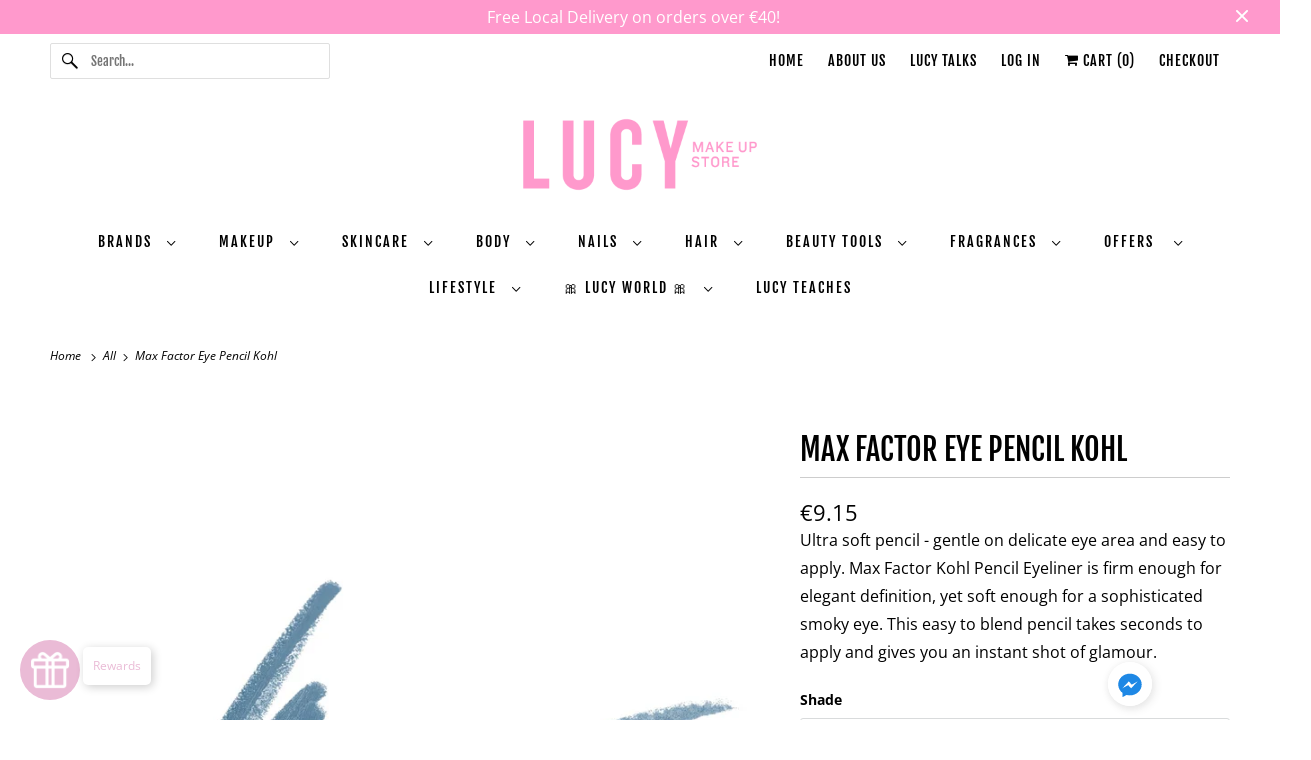

--- FILE ---
content_type: text/html; charset=utf-8
request_url: https://lucymakeup.com/products/max-factor-eye-pencil-kohl
body_size: 48376
content:
<!DOCTYPE html>
<html class="no-js no-touch" lang="en">
  <head>
  <script>
    window.Store = window.Store || {};
    window.Store.id = 4759126087;
  </script>
    <meta charset="utf-8">
    <meta http-equiv="cleartype" content="on">
    <meta name="robots" content="index,follow">

    
    <title>Max Factor Eye Pencil Kohl - LUCY MAKEUP STORE MALTA</title>

    
      <meta name="description" content="Ultra soft pencil - gentle on delicate eye area and easy to apply. Max Factor Kohl Pencil Eyeliner is firm enough for elegant definition, yet soft enough for a sophisticated smoky eye. This easy to blend pencil takes seconds to apply and gives you an instant shot of glamour."/>
    

    

<meta name="author" content="LUCY MAKEUP STORE MALTA">
<meta property="og:url" content="https://lucymakeup.com/products/max-factor-eye-pencil-kohl">
<meta property="og:site_name" content="LUCY MAKEUP STORE MALTA">




  <meta property="og:type" content="product">
  <meta property="og:title" content="Max Factor Eye Pencil Kohl">
  
    
      <meta property="og:image" content="https://lucymakeup.com/cdn/shop/products/20MFC81480586_600x.jpg?v=1593093511">
      <meta property="og:image:secure_url" content="https://lucymakeup.com/cdn/shop/products/20MFC81480586_600x.jpg?v=1593093511">
      <meta property="og:image:width" content="1000">
      <meta property="og:image:height" content="1000">
      <meta property="og:image:alt" content="Max Factor Eye Pencil Kohl">
      
    
      <meta property="og:image" content="https://lucymakeup.com/cdn/shop/products/20MFC81480588_600x.jpg?v=1593093511">
      <meta property="og:image:secure_url" content="https://lucymakeup.com/cdn/shop/products/20MFC81480588_600x.jpg?v=1593093511">
      <meta property="og:image:width" content="1000">
      <meta property="og:image:height" content="1000">
      <meta property="og:image:alt" content="Max Factor Eye Pencil Kohl">
      
    
      <meta property="og:image" content="https://lucymakeup.com/cdn/shop/products/20MFC81480584_ce7e8e2d-0e97-4e40-a151-39d1216d8584_600x.jpg?v=1593093511">
      <meta property="og:image:secure_url" content="https://lucymakeup.com/cdn/shop/products/20MFC81480584_ce7e8e2d-0e97-4e40-a151-39d1216d8584_600x.jpg?v=1593093511">
      <meta property="og:image:width" content="1000">
      <meta property="og:image:height" content="1000">
      <meta property="og:image:alt" content="Max Factor Eye Pencil Kohl">
      
    
  
  <meta property="product:price:amount" content="9.15">
  <meta property="product:price:currency" content="EUR">



  <meta property="og:description" content="Ultra soft pencil - gentle on delicate eye area and easy to apply. Max Factor Kohl Pencil Eyeliner is firm enough for elegant definition, yet soft enough for a sophisticated smoky eye. This easy to blend pencil takes seconds to apply and gives you an instant shot of glamour.">




<meta name="twitter:card" content="summary">

  <meta name="twitter:title" content="Max Factor Eye Pencil Kohl">
  <meta name="twitter:description" content="Ultra soft pencil - gentle on delicate eye area and easy to apply. Max Factor Kohl Pencil Eyeliner is firm enough for elegant definition, yet soft enough for a sophisticated smoky eye. This easy to blend pencil takes seconds to apply and gives you an instant shot of glamour.">
  <meta name="twitter:image:width" content="240">
  <meta name="twitter:image:height" content="240">
  <meta name="twitter:image" content="https://lucymakeup.com/cdn/shop/products/20MFC81480586_240x.jpg?v=1593093511">
  <meta name="twitter:image:alt" content="Max Factor Eye Pencil Kohl">



    

    

    <!-- Mobile Specific Metas -->
    <meta name="HandheldFriendly" content="True">
    <meta name="MobileOptimized" content="320">
    <meta name="viewport" content="width=device-width,initial-scale=1">
    <meta name="theme-color" content="#ffffff">

    <!-- Preconnect Domains -->
    <link rel="preconnect" href="https://cdn.shopify.com" crossorigin>
    <link rel="preconnect" href="https://fonts.shopify.com" crossorigin>
    <link rel="preconnect" href="https://monorail-edge.shopifysvc.com">

    <!-- Preload Assets -->
    <link rel="preload" href="//lucymakeup.com/cdn/shop/t/15/assets/vendors.js?v=144919140039296097911725893353" as="script">
    <link rel="preload" href="//lucymakeup.com/cdn/shop/t/15/assets/fancybox.css?v=30466120580444283401725893353" as="style">
    <link rel="preload" href="//lucymakeup.com/cdn/shop/t/15/assets/styles.css?v=1349289961891985591767617432" as="style">
    <link rel="preload" href="//lucymakeup.com/cdn/shop/t/15/assets/app.js?v=161705592835895461201737016098" as="script">

    <!-- Stylesheet for Fancybox library -->
    <link href="//lucymakeup.com/cdn/shop/t/15/assets/fancybox.css?v=30466120580444283401725893353" rel="stylesheet" type="text/css" media="all" />

    <!-- Stylesheets for Responsive -->
    <link href="//lucymakeup.com/cdn/shop/t/15/assets/styles.css?v=1349289961891985591767617432" rel="stylesheet" type="text/css" media="all" />

    <!-- Icons -->
    
      <link rel="shortcut icon" type="image/x-icon" href="//lucymakeup.com/cdn/shop/files/LucyMakeupStore_-_Favicon_518c4ddc-dd93-400b-aa5e-3d58fc760e10_180x180.png?v=1675867158">
      <link rel="apple-touch-icon" href="//lucymakeup.com/cdn/shop/files/LucyMakeupStore_-_Favicon_518c4ddc-dd93-400b-aa5e-3d58fc760e10_180x180.png?v=1675867158"/>
      <link rel="apple-touch-icon" sizes="72x72" href="//lucymakeup.com/cdn/shop/files/LucyMakeupStore_-_Favicon_518c4ddc-dd93-400b-aa5e-3d58fc760e10_72x72.png?v=1675867158"/>
      <link rel="apple-touch-icon" sizes="114x114" href="//lucymakeup.com/cdn/shop/files/LucyMakeupStore_-_Favicon_518c4ddc-dd93-400b-aa5e-3d58fc760e10_114x114.png?v=1675867158"/>
      <link rel="apple-touch-icon" sizes="180x180" href="//lucymakeup.com/cdn/shop/files/LucyMakeupStore_-_Favicon_518c4ddc-dd93-400b-aa5e-3d58fc760e10_180x180.png?v=1675867158"/>
      <link rel="apple-touch-icon" sizes="228x228" href="//lucymakeup.com/cdn/shop/files/LucyMakeupStore_-_Favicon_518c4ddc-dd93-400b-aa5e-3d58fc760e10_228x228.png?v=1675867158"/>
    
      <link rel="canonical" href="https://lucymakeup.com/products/max-factor-eye-pencil-kohl"/>

    

    

    
    <script>
      window.PXUTheme = window.PXUTheme || {};
      window.PXUTheme.version = '9.1.0';
      window.PXUTheme.name = 'Responsive';
    </script>
    


    <script>
      
window.PXUTheme = window.PXUTheme || {};


window.PXUTheme.theme_settings = {};
window.PXUTheme.theme_settings.primary_locale = "true";
window.PXUTheme.theme_settings.current_locale = "en";
window.PXUTheme.theme_settings.shop_url = "/";


window.PXUTheme.theme_settings.newsletter_popup = false;
window.PXUTheme.theme_settings.newsletter_popup_days = "2";
window.PXUTheme.theme_settings.newsletter_popup_mobile = false;
window.PXUTheme.theme_settings.newsletter_popup_seconds = 0;


window.PXUTheme.theme_settings.enable_predictive_search = true;


window.PXUTheme.theme_settings.free_text = "Free";


window.PXUTheme.theme_settings.product_form_style = "dropdown";
window.PXUTheme.theme_settings.display_inventory_left = true;
window.PXUTheme.theme_settings.limit_quantity = true;
window.PXUTheme.theme_settings.inventory_threshold = 5;
window.PXUTheme.theme_settings.free_price_text = "Free";


window.PXUTheme.theme_settings.collection_swatches = false;
window.PXUTheme.theme_settings.collection_secondary_image = true;


window.PXUTheme.theme_settings.cart_action = "reload_page";
window.PXUTheme.theme_settings.collection_secondary_image = true;
window.PXUTheme.theme_settings.display_tos_checkbox = true;
window.PXUTheme.theme_settings.tos_richtext = "\u003cp\u003eI Agree with the Terms \u0026 Conditions \u003c\/p\u003e";


window.PXUTheme.translation = {};


window.PXUTheme.translation.newsletter_success_text = "Thank you for joining our mailing list!";


window.PXUTheme.translation.menu = "Menu";


window.PXUTheme.translation.agree_to_terms_warning = "You must agree with the terms and conditions to checkout.";
window.PXUTheme.translation.cart_discount = "Discount";
window.PXUTheme.translation.edit_cart = "View Cart";
window.PXUTheme.translation.add_to_cart_success = "Just Added";
window.PXUTheme.translation.agree_to_terms_html = "I Agree with the Terms &amp; Conditions";
window.PXUTheme.translation.checkout = "Checkout";
window.PXUTheme.translation.or = "or";
window.PXUTheme.translation.continue_shopping = "Continue Shopping";
window.PXUTheme.translation.no_shipping_destination = "We do not ship to this destination.";
window.PXUTheme.translation.additional_rate = "There is one shipping rate available for";
window.PXUTheme.translation.additional_rate_at = "at";
window.PXUTheme.translation.additional_rates_part_1 = "There are";
window.PXUTheme.translation.additional_rates_part_2 = "shipping rates available for";
window.PXUTheme.translation.additional_rates_part_3 = "starting at";


window.PXUTheme.translation.product_add_to_cart_success = "Added";
window.PXUTheme.translation.product_add_to_cart = "Add to cart";
window.PXUTheme.translation.product_notify_form_email = "Email address";
window.PXUTheme.translation.product_notify_form_send = "Send";
window.PXUTheme.translation.items_left_count_one = "item left";
window.PXUTheme.translation.items_left_count_other = "items left";
window.PXUTheme.translation.product_sold_out = "Sold Out";
window.PXUTheme.translation.product_unavailable = "Unavailable";
window.PXUTheme.translation.product_notify_form_success = "Thanks! We will notify you when this product becomes available!";
window.PXUTheme.translation.product_from = "from";


window.PXUTheme.currency = {};


window.PXUTheme.currency.shop_currency = "EUR";
window.PXUTheme.currency.default_currency = "EUR";
window.PXUTheme.currency.display_format = "money_format";
window.PXUTheme.currency.money_format = "€{{amount}}";
window.PXUTheme.currency.money_format_no_currency = "€{{amount}}";
window.PXUTheme.currency.money_format_currency = "€{{amount}} EUR";
window.PXUTheme.currency.native_multi_currency = false;
window.PXUTheme.currency.shipping_calculator = false;
window.PXUTheme.currency.iso_code = "EUR";
window.PXUTheme.currency.symbol = "€";


window.PXUTheme.media_queries = {};
window.PXUTheme.media_queries.small = window.matchMedia( "(max-width: 480px)" );
window.PXUTheme.media_queries.medium = window.matchMedia( "(max-width: 798px)" );
window.PXUTheme.media_queries.large = window.matchMedia( "(min-width: 799px)" );
window.PXUTheme.media_queries.larger = window.matchMedia( "(min-width: 960px)" );
window.PXUTheme.media_queries.xlarge = window.matchMedia( "(min-width: 1200px)" );
window.PXUTheme.media_queries.ie10 = window.matchMedia( "all and (-ms-high-contrast: none), (-ms-high-contrast: active)" );
window.PXUTheme.media_queries.tablet = window.matchMedia( "only screen and (min-width: 799px) and (max-width: 1024px)" );


window.PXUTheme.routes = window.PXUTheme.routes || {};
window.PXUTheme.routes.root_url = "/";
window.PXUTheme.routes.search_url = "/search";
window.PXUTheme.routes.predictive_search_url = "/search/suggest";
window.PXUTheme.routes.cart_url = "/cart";
window.PXUTheme.routes.product_recommendations_url = "/recommendations/products";
    </script>

    <script>
      document.documentElement.className=document.documentElement.className.replace(/\bno-js\b/,'js');
      if(window.Shopify&&window.Shopify.designMode)document.documentElement.className+=' in-theme-editor';
      if(('ontouchstart' in window)||window.DocumentTouch&&document instanceof DocumentTouch)document.documentElement.className=document.documentElement.className.replace(/\bno-touch\b/,'has-touch');
    </script>

    <script src="//lucymakeup.com/cdn/shop/t/15/assets/vendors.js?v=144919140039296097911725893353" defer></script>
    <script src="//lucymakeup.com/cdn/shop/t/15/assets/app.js?v=161705592835895461201737016098" defer></script>

    <script>window.performance && window.performance.mark && window.performance.mark('shopify.content_for_header.start');</script><meta name="google-site-verification" content="UV1xGw_-jXB6cqxHonOyvlCcyogsi3R7EP011TAHMfI">
<meta id="shopify-digital-wallet" name="shopify-digital-wallet" content="/4759126087/digital_wallets/dialog">
<meta name="shopify-checkout-api-token" content="457768c77d384ba7bbb63891c4840861">
<meta id="in-context-paypal-metadata" data-shop-id="4759126087" data-venmo-supported="false" data-environment="production" data-locale="en_US" data-paypal-v4="true" data-currency="EUR">
<link rel="alternate" type="application/json+oembed" href="https://lucymakeup.com/products/max-factor-eye-pencil-kohl.oembed">
<script async="async" src="/checkouts/internal/preloads.js?locale=en-MT"></script>
<script id="shopify-features" type="application/json">{"accessToken":"457768c77d384ba7bbb63891c4840861","betas":["rich-media-storefront-analytics"],"domain":"lucymakeup.com","predictiveSearch":true,"shopId":4759126087,"locale":"en"}</script>
<script>var Shopify = Shopify || {};
Shopify.shop = "lucy-makeup-store.myshopify.com";
Shopify.locale = "en";
Shopify.currency = {"active":"EUR","rate":"1.0"};
Shopify.country = "MT";
Shopify.theme = {"name":"Lucy Regular Store 2026","id":169705472333,"schema_name":"Responsive","schema_version":"9.1.0","theme_store_id":null,"role":"main"};
Shopify.theme.handle = "null";
Shopify.theme.style = {"id":null,"handle":null};
Shopify.cdnHost = "lucymakeup.com/cdn";
Shopify.routes = Shopify.routes || {};
Shopify.routes.root = "/";</script>
<script type="module">!function(o){(o.Shopify=o.Shopify||{}).modules=!0}(window);</script>
<script>!function(o){function n(){var o=[];function n(){o.push(Array.prototype.slice.apply(arguments))}return n.q=o,n}var t=o.Shopify=o.Shopify||{};t.loadFeatures=n(),t.autoloadFeatures=n()}(window);</script>
<script id="shop-js-analytics" type="application/json">{"pageType":"product"}</script>
<script defer="defer" async type="module" src="//lucymakeup.com/cdn/shopifycloud/shop-js/modules/v2/client.init-shop-cart-sync_BdyHc3Nr.en.esm.js"></script>
<script defer="defer" async type="module" src="//lucymakeup.com/cdn/shopifycloud/shop-js/modules/v2/chunk.common_Daul8nwZ.esm.js"></script>
<script type="module">
  await import("//lucymakeup.com/cdn/shopifycloud/shop-js/modules/v2/client.init-shop-cart-sync_BdyHc3Nr.en.esm.js");
await import("//lucymakeup.com/cdn/shopifycloud/shop-js/modules/v2/chunk.common_Daul8nwZ.esm.js");

  window.Shopify.SignInWithShop?.initShopCartSync?.({"fedCMEnabled":true,"windoidEnabled":true});

</script>
<script>(function() {
  var isLoaded = false;
  function asyncLoad() {
    if (isLoaded) return;
    isLoaded = true;
    var urls = ["https:\/\/api.omegatheme.com\/facebook-chat\/facebook-chat.js?v=1646756485\u0026shop=lucy-makeup-store.myshopify.com","\/\/www.powr.io\/powr.js?powr-token=lucy-makeup-store.myshopify.com\u0026external-type=shopify\u0026shop=lucy-makeup-store.myshopify.com","https:\/\/chimpstatic.com\/mcjs-connected\/js\/users\/e5c1f377e545f843aa694b331\/d4e806358e71f5ab901bbb5c8.js?shop=lucy-makeup-store.myshopify.com"];
    for (var i = 0; i < urls.length; i++) {
      var s = document.createElement('script');
      s.type = 'text/javascript';
      s.async = true;
      s.src = urls[i];
      var x = document.getElementsByTagName('script')[0];
      x.parentNode.insertBefore(s, x);
    }
  };
  if(window.attachEvent) {
    window.attachEvent('onload', asyncLoad);
  } else {
    window.addEventListener('load', asyncLoad, false);
  }
})();</script>
<script id="__st">var __st={"a":4759126087,"offset":3600,"reqid":"971faf09-2c91-425b-af8a-254b0706ede2-1768937168","pageurl":"lucymakeup.com\/products\/max-factor-eye-pencil-kohl","u":"bf39bbcbcdf9","p":"product","rtyp":"product","rid":5041705091210};</script>
<script>window.ShopifyPaypalV4VisibilityTracking = true;</script>
<script id="captcha-bootstrap">!function(){'use strict';const t='contact',e='account',n='new_comment',o=[[t,t],['blogs',n],['comments',n],[t,'customer']],c=[[e,'customer_login'],[e,'guest_login'],[e,'recover_customer_password'],[e,'create_customer']],r=t=>t.map((([t,e])=>`form[action*='/${t}']:not([data-nocaptcha='true']) input[name='form_type'][value='${e}']`)).join(','),a=t=>()=>t?[...document.querySelectorAll(t)].map((t=>t.form)):[];function s(){const t=[...o],e=r(t);return a(e)}const i='password',u='form_key',d=['recaptcha-v3-token','g-recaptcha-response','h-captcha-response',i],f=()=>{try{return window.sessionStorage}catch{return}},m='__shopify_v',_=t=>t.elements[u];function p(t,e,n=!1){try{const o=window.sessionStorage,c=JSON.parse(o.getItem(e)),{data:r}=function(t){const{data:e,action:n}=t;return t[m]||n?{data:e,action:n}:{data:t,action:n}}(c);for(const[e,n]of Object.entries(r))t.elements[e]&&(t.elements[e].value=n);n&&o.removeItem(e)}catch(o){console.error('form repopulation failed',{error:o})}}const l='form_type',E='cptcha';function T(t){t.dataset[E]=!0}const w=window,h=w.document,L='Shopify',v='ce_forms',y='captcha';let A=!1;((t,e)=>{const n=(g='f06e6c50-85a8-45c8-87d0-21a2b65856fe',I='https://cdn.shopify.com/shopifycloud/storefront-forms-hcaptcha/ce_storefront_forms_captcha_hcaptcha.v1.5.2.iife.js',D={infoText:'Protected by hCaptcha',privacyText:'Privacy',termsText:'Terms'},(t,e,n)=>{const o=w[L][v],c=o.bindForm;if(c)return c(t,g,e,D).then(n);var r;o.q.push([[t,g,e,D],n]),r=I,A||(h.body.append(Object.assign(h.createElement('script'),{id:'captcha-provider',async:!0,src:r})),A=!0)});var g,I,D;w[L]=w[L]||{},w[L][v]=w[L][v]||{},w[L][v].q=[],w[L][y]=w[L][y]||{},w[L][y].protect=function(t,e){n(t,void 0,e),T(t)},Object.freeze(w[L][y]),function(t,e,n,w,h,L){const[v,y,A,g]=function(t,e,n){const i=e?o:[],u=t?c:[],d=[...i,...u],f=r(d),m=r(i),_=r(d.filter((([t,e])=>n.includes(e))));return[a(f),a(m),a(_),s()]}(w,h,L),I=t=>{const e=t.target;return e instanceof HTMLFormElement?e:e&&e.form},D=t=>v().includes(t);t.addEventListener('submit',(t=>{const e=I(t);if(!e)return;const n=D(e)&&!e.dataset.hcaptchaBound&&!e.dataset.recaptchaBound,o=_(e),c=g().includes(e)&&(!o||!o.value);(n||c)&&t.preventDefault(),c&&!n&&(function(t){try{if(!f())return;!function(t){const e=f();if(!e)return;const n=_(t);if(!n)return;const o=n.value;o&&e.removeItem(o)}(t);const e=Array.from(Array(32),(()=>Math.random().toString(36)[2])).join('');!function(t,e){_(t)||t.append(Object.assign(document.createElement('input'),{type:'hidden',name:u})),t.elements[u].value=e}(t,e),function(t,e){const n=f();if(!n)return;const o=[...t.querySelectorAll(`input[type='${i}']`)].map((({name:t})=>t)),c=[...d,...o],r={};for(const[a,s]of new FormData(t).entries())c.includes(a)||(r[a]=s);n.setItem(e,JSON.stringify({[m]:1,action:t.action,data:r}))}(t,e)}catch(e){console.error('failed to persist form',e)}}(e),e.submit())}));const S=(t,e)=>{t&&!t.dataset[E]&&(n(t,e.some((e=>e===t))),T(t))};for(const o of['focusin','change'])t.addEventListener(o,(t=>{const e=I(t);D(e)&&S(e,y())}));const B=e.get('form_key'),M=e.get(l),P=B&&M;t.addEventListener('DOMContentLoaded',(()=>{const t=y();if(P)for(const e of t)e.elements[l].value===M&&p(e,B);[...new Set([...A(),...v().filter((t=>'true'===t.dataset.shopifyCaptcha))])].forEach((e=>S(e,t)))}))}(h,new URLSearchParams(w.location.search),n,t,e,['guest_login'])})(!0,!0)}();</script>
<script integrity="sha256-4kQ18oKyAcykRKYeNunJcIwy7WH5gtpwJnB7kiuLZ1E=" data-source-attribution="shopify.loadfeatures" defer="defer" src="//lucymakeup.com/cdn/shopifycloud/storefront/assets/storefront/load_feature-a0a9edcb.js" crossorigin="anonymous"></script>
<script data-source-attribution="shopify.dynamic_checkout.dynamic.init">var Shopify=Shopify||{};Shopify.PaymentButton=Shopify.PaymentButton||{isStorefrontPortableWallets:!0,init:function(){window.Shopify.PaymentButton.init=function(){};var t=document.createElement("script");t.src="https://lucymakeup.com/cdn/shopifycloud/portable-wallets/latest/portable-wallets.en.js",t.type="module",document.head.appendChild(t)}};
</script>
<script data-source-attribution="shopify.dynamic_checkout.buyer_consent">
  function portableWalletsHideBuyerConsent(e){var t=document.getElementById("shopify-buyer-consent"),n=document.getElementById("shopify-subscription-policy-button");t&&n&&(t.classList.add("hidden"),t.setAttribute("aria-hidden","true"),n.removeEventListener("click",e))}function portableWalletsShowBuyerConsent(e){var t=document.getElementById("shopify-buyer-consent"),n=document.getElementById("shopify-subscription-policy-button");t&&n&&(t.classList.remove("hidden"),t.removeAttribute("aria-hidden"),n.addEventListener("click",e))}window.Shopify?.PaymentButton&&(window.Shopify.PaymentButton.hideBuyerConsent=portableWalletsHideBuyerConsent,window.Shopify.PaymentButton.showBuyerConsent=portableWalletsShowBuyerConsent);
</script>
<script>
  function portableWalletsCleanup(e){e&&e.src&&console.error("Failed to load portable wallets script "+e.src);var t=document.querySelectorAll("shopify-accelerated-checkout .shopify-payment-button__skeleton, shopify-accelerated-checkout-cart .wallet-cart-button__skeleton"),e=document.getElementById("shopify-buyer-consent");for(let e=0;e<t.length;e++)t[e].remove();e&&e.remove()}function portableWalletsNotLoadedAsModule(e){e instanceof ErrorEvent&&"string"==typeof e.message&&e.message.includes("import.meta")&&"string"==typeof e.filename&&e.filename.includes("portable-wallets")&&(window.removeEventListener("error",portableWalletsNotLoadedAsModule),window.Shopify.PaymentButton.failedToLoad=e,"loading"===document.readyState?document.addEventListener("DOMContentLoaded",window.Shopify.PaymentButton.init):window.Shopify.PaymentButton.init())}window.addEventListener("error",portableWalletsNotLoadedAsModule);
</script>

<script type="module" src="https://lucymakeup.com/cdn/shopifycloud/portable-wallets/latest/portable-wallets.en.js" onError="portableWalletsCleanup(this)" crossorigin="anonymous"></script>
<script nomodule>
  document.addEventListener("DOMContentLoaded", portableWalletsCleanup);
</script>

<link id="shopify-accelerated-checkout-styles" rel="stylesheet" media="screen" href="https://lucymakeup.com/cdn/shopifycloud/portable-wallets/latest/accelerated-checkout-backwards-compat.css" crossorigin="anonymous">
<style id="shopify-accelerated-checkout-cart">
        #shopify-buyer-consent {
  margin-top: 1em;
  display: inline-block;
  width: 100%;
}

#shopify-buyer-consent.hidden {
  display: none;
}

#shopify-subscription-policy-button {
  background: none;
  border: none;
  padding: 0;
  text-decoration: underline;
  font-size: inherit;
  cursor: pointer;
}

#shopify-subscription-policy-button::before {
  box-shadow: none;
}

      </style>

<script>window.performance && window.performance.mark && window.performance.mark('shopify.content_for_header.end');</script>

    <noscript>
      <style>
        .slides > li:first-child {display: block;}
        .image__fallback {
          width: 100vw;
          display: block !important;
          max-width: 100vw !important;
          margin-bottom: 0;
        }
        .no-js-only {
          display: inherit !important;
        }
        .icon-cart.cart-button {
          display: none;
        }
        .lazyload {
          opacity: 1;
          -webkit-filter: blur(0);
          filter: blur(0);
        }
        .animate_right,
        .animate_left,
        .animate_up,
        .animate_down {
          opacity: 1;
        }
        .product_section .product_form {
          opacity: 1;
        }
        .multi_select,
        form .select {
          display: block !important;
        }
        .swatch_options {
          display: none;
        }
        .image-element__wrap {
          display: none;
        }
      </style>
    </noscript>

  <!-- BEGIN app block: shopify://apps/flair/blocks/init/51d5ae10-f90f-4540-9ec6-f09f14107bf4 --><!-- BEGIN app snippet: init --><script>  (function() {    function l(url, onload) {      var script = document.createElement("script");      script.src = url;      script.async = true;      script.onload = onload;      document.head.appendChild(script);    }function g3() {      let d ={"config":{  "storefront_token":"ce5a208a7d8bb045e4078b4232d3fcc0",  "_":1},"current":{"collection_id":"",  "country":"MT",  "currency":"EUR","money_format":"\u003cspan class=money\u003e€{{amount}}\u003c\/span\u003e",  "page_type":"product",  "product_id":"5041705091210",  "shopify_domain":"lucy-makeup-store.myshopify.com",  "_":1}};      l("https://cdn.shopify.com/extensions/019a7387-b640-7f63-aab2-9805ebe6be4c/flair-theme-app-38/assets/flair_gen3.js", () => {        FlairApp.init(d);      });    }g3();})()</script><!-- END app snippet --><!-- generated: 2026-01-20 20:26:09 +0100 -->

<!-- END app block --><!-- BEGIN app block: shopify://apps/judge-me-reviews/blocks/judgeme_core/61ccd3b1-a9f2-4160-9fe9-4fec8413e5d8 --><!-- Start of Judge.me Core -->






<link rel="dns-prefetch" href="https://cdnwidget.judge.me">
<link rel="dns-prefetch" href="https://cdn.judge.me">
<link rel="dns-prefetch" href="https://cdn1.judge.me">
<link rel="dns-prefetch" href="https://api.judge.me">

<script data-cfasync='false' class='jdgm-settings-script'>window.jdgmSettings={"pagination":5,"disable_web_reviews":false,"badge_no_review_text":"No reviews","badge_n_reviews_text":"{{ n }} review/reviews","hide_badge_preview_if_no_reviews":true,"badge_hide_text":false,"enforce_center_preview_badge":false,"widget_title":"Customer Reviews","widget_open_form_text":"Write a review","widget_close_form_text":"Cancel review","widget_refresh_page_text":"Refresh page","widget_summary_text":"Based on {{ number_of_reviews }} review/reviews","widget_no_review_text":"Be the first to write a review","widget_name_field_text":"Display name","widget_verified_name_field_text":"Verified Name (public)","widget_name_placeholder_text":"Display name","widget_required_field_error_text":"This field is required.","widget_email_field_text":"Email address","widget_verified_email_field_text":"Verified Email (private, can not be edited)","widget_email_placeholder_text":"Your email address","widget_email_field_error_text":"Please enter a valid email address.","widget_rating_field_text":"Rating","widget_review_title_field_text":"Review Title","widget_review_title_placeholder_text":"Give your review a title","widget_review_body_field_text":"Review content","widget_review_body_placeholder_text":"Start writing here...","widget_pictures_field_text":"Picture/Video (optional)","widget_submit_review_text":"Submit Review","widget_submit_verified_review_text":"Submit Verified Review","widget_submit_success_msg_with_auto_publish":"Thank you! Please refresh the page in a few moments to see your review. You can remove or edit your review by logging into \u003ca href='https://judge.me/login' target='_blank' rel='nofollow noopener'\u003eJudge.me\u003c/a\u003e","widget_submit_success_msg_no_auto_publish":"Thank you! Your review will be published as soon as it is approved by the shop admin. You can remove or edit your review by logging into \u003ca href='https://judge.me/login' target='_blank' rel='nofollow noopener'\u003eJudge.me\u003c/a\u003e","widget_show_default_reviews_out_of_total_text":"Showing {{ n_reviews_shown }} out of {{ n_reviews }} reviews.","widget_show_all_link_text":"Show all","widget_show_less_link_text":"Show less","widget_author_said_text":"{{ reviewer_name }} said:","widget_days_text":"{{ n }} days ago","widget_weeks_text":"{{ n }} week/weeks ago","widget_months_text":"{{ n }} month/months ago","widget_years_text":"{{ n }} year/years ago","widget_yesterday_text":"Yesterday","widget_today_text":"Today","widget_replied_text":"\u003e\u003e {{ shop_name }} replied:","widget_read_more_text":"Read more","widget_reviewer_name_as_initial":"","widget_rating_filter_color":"#fbcd0a","widget_rating_filter_see_all_text":"See all reviews","widget_sorting_most_recent_text":"Most Recent","widget_sorting_highest_rating_text":"Highest Rating","widget_sorting_lowest_rating_text":"Lowest Rating","widget_sorting_with_pictures_text":"Only Pictures","widget_sorting_most_helpful_text":"Most Helpful","widget_open_question_form_text":"Ask a question","widget_reviews_subtab_text":"Reviews","widget_questions_subtab_text":"Questions","widget_question_label_text":"Question","widget_answer_label_text":"Answer","widget_question_placeholder_text":"Write your question here","widget_submit_question_text":"Submit Question","widget_question_submit_success_text":"Thank you for your question! We will notify you once it gets answered.","verified_badge_text":"Verified","verified_badge_bg_color":"","verified_badge_text_color":"","verified_badge_placement":"left-of-reviewer-name","widget_review_max_height":"","widget_hide_border":false,"widget_social_share":false,"widget_thumb":false,"widget_review_location_show":false,"widget_location_format":"","all_reviews_include_out_of_store_products":true,"all_reviews_out_of_store_text":"(out of store)","all_reviews_pagination":100,"all_reviews_product_name_prefix_text":"about","enable_review_pictures":true,"enable_question_anwser":false,"widget_theme":"default","review_date_format":"dd/mm/yyyy","default_sort_method":"most-recent","widget_product_reviews_subtab_text":"Product Reviews","widget_shop_reviews_subtab_text":"Shop Reviews","widget_other_products_reviews_text":"Reviews for other products","widget_store_reviews_subtab_text":"Store reviews","widget_no_store_reviews_text":"This store hasn't received any reviews yet","widget_web_restriction_product_reviews_text":"This product hasn't received any reviews yet","widget_no_items_text":"No items found","widget_show_more_text":"Show more","widget_write_a_store_review_text":"Write a Store Review","widget_other_languages_heading":"Reviews in Other Languages","widget_translate_review_text":"Translate review to {{ language }}","widget_translating_review_text":"Translating...","widget_show_original_translation_text":"Show original ({{ language }})","widget_translate_review_failed_text":"Review couldn't be translated.","widget_translate_review_retry_text":"Retry","widget_translate_review_try_again_later_text":"Try again later","show_product_url_for_grouped_product":false,"widget_sorting_pictures_first_text":"Pictures First","show_pictures_on_all_rev_page_mobile":false,"show_pictures_on_all_rev_page_desktop":false,"floating_tab_hide_mobile_install_preference":false,"floating_tab_button_name":"★ Reviews","floating_tab_title":"Let customers speak for us","floating_tab_button_color":"","floating_tab_button_background_color":"","floating_tab_url":"","floating_tab_url_enabled":false,"floating_tab_tab_style":"text","all_reviews_text_badge_text":"Customers rate us {{ shop.metafields.judgeme.all_reviews_rating | round: 1 }}/5 based on {{ shop.metafields.judgeme.all_reviews_count }} reviews.","all_reviews_text_badge_text_branded_style":"{{ shop.metafields.judgeme.all_reviews_rating | round: 1 }} out of 5 stars based on {{ shop.metafields.judgeme.all_reviews_count }} reviews","is_all_reviews_text_badge_a_link":false,"show_stars_for_all_reviews_text_badge":false,"all_reviews_text_badge_url":"","all_reviews_text_style":"branded","all_reviews_text_color_style":"judgeme_brand_color","all_reviews_text_color":"#108474","all_reviews_text_show_jm_brand":true,"featured_carousel_show_header":true,"featured_carousel_title":"Let customers speak for us","testimonials_carousel_title":"Customers are saying","videos_carousel_title":"Real customer stories","cards_carousel_title":"Customers are saying","featured_carousel_count_text":"from {{ n }} reviews","featured_carousel_add_link_to_all_reviews_page":false,"featured_carousel_url":"","featured_carousel_show_images":true,"featured_carousel_autoslide_interval":5,"featured_carousel_arrows_on_the_sides":false,"featured_carousel_height":250,"featured_carousel_width":80,"featured_carousel_image_size":0,"featured_carousel_image_height":250,"featured_carousel_arrow_color":"#eeeeee","verified_count_badge_style":"branded","verified_count_badge_orientation":"horizontal","verified_count_badge_color_style":"judgeme_brand_color","verified_count_badge_color":"#108474","is_verified_count_badge_a_link":false,"verified_count_badge_url":"","verified_count_badge_show_jm_brand":true,"widget_rating_preset_default":5,"widget_first_sub_tab":"product-reviews","widget_show_histogram":true,"widget_histogram_use_custom_color":false,"widget_pagination_use_custom_color":false,"widget_star_use_custom_color":false,"widget_verified_badge_use_custom_color":false,"widget_write_review_use_custom_color":false,"picture_reminder_submit_button":"Upload Pictures","enable_review_videos":false,"mute_video_by_default":false,"widget_sorting_videos_first_text":"Videos First","widget_review_pending_text":"Pending","featured_carousel_items_for_large_screen":3,"social_share_options_order":"Facebook,Twitter","remove_microdata_snippet":true,"disable_json_ld":false,"enable_json_ld_products":false,"preview_badge_show_question_text":false,"preview_badge_no_question_text":"No questions","preview_badge_n_question_text":"{{ number_of_questions }} question/questions","qa_badge_show_icon":false,"qa_badge_position":"same-row","remove_judgeme_branding":false,"widget_add_search_bar":false,"widget_search_bar_placeholder":"Search","widget_sorting_verified_only_text":"Verified only","featured_carousel_theme":"default","featured_carousel_show_rating":true,"featured_carousel_show_title":true,"featured_carousel_show_body":true,"featured_carousel_show_date":false,"featured_carousel_show_reviewer":true,"featured_carousel_show_product":false,"featured_carousel_header_background_color":"#108474","featured_carousel_header_text_color":"#ffffff","featured_carousel_name_product_separator":"reviewed","featured_carousel_full_star_background":"#108474","featured_carousel_empty_star_background":"#dadada","featured_carousel_vertical_theme_background":"#f9fafb","featured_carousel_verified_badge_enable":true,"featured_carousel_verified_badge_color":"#108474","featured_carousel_border_style":"round","featured_carousel_review_line_length_limit":3,"featured_carousel_more_reviews_button_text":"Read more reviews","featured_carousel_view_product_button_text":"View product","all_reviews_page_load_reviews_on":"scroll","all_reviews_page_load_more_text":"Load More Reviews","disable_fb_tab_reviews":false,"enable_ajax_cdn_cache":false,"widget_advanced_speed_features":5,"widget_public_name_text":"displayed publicly like","default_reviewer_name":"John Smith","default_reviewer_name_has_non_latin":true,"widget_reviewer_anonymous":"Anonymous","medals_widget_title":"Judge.me Review Medals","medals_widget_background_color":"#f9fafb","medals_widget_position":"footer_all_pages","medals_widget_border_color":"#f9fafb","medals_widget_verified_text_position":"left","medals_widget_use_monochromatic_version":false,"medals_widget_elements_color":"#108474","show_reviewer_avatar":true,"widget_invalid_yt_video_url_error_text":"Not a YouTube video URL","widget_max_length_field_error_text":"Please enter no more than {0} characters.","widget_show_country_flag":false,"widget_show_collected_via_shop_app":true,"widget_verified_by_shop_badge_style":"light","widget_verified_by_shop_text":"Verified by Shop","widget_show_photo_gallery":false,"widget_load_with_code_splitting":true,"widget_ugc_install_preference":false,"widget_ugc_title":"Made by us, Shared by you","widget_ugc_subtitle":"Tag us to see your picture featured in our page","widget_ugc_arrows_color":"#ffffff","widget_ugc_primary_button_text":"Buy Now","widget_ugc_primary_button_background_color":"#108474","widget_ugc_primary_button_text_color":"#ffffff","widget_ugc_primary_button_border_width":"0","widget_ugc_primary_button_border_style":"none","widget_ugc_primary_button_border_color":"#108474","widget_ugc_primary_button_border_radius":"25","widget_ugc_secondary_button_text":"Load More","widget_ugc_secondary_button_background_color":"#ffffff","widget_ugc_secondary_button_text_color":"#108474","widget_ugc_secondary_button_border_width":"2","widget_ugc_secondary_button_border_style":"solid","widget_ugc_secondary_button_border_color":"#108474","widget_ugc_secondary_button_border_radius":"25","widget_ugc_reviews_button_text":"View Reviews","widget_ugc_reviews_button_background_color":"#ffffff","widget_ugc_reviews_button_text_color":"#108474","widget_ugc_reviews_button_border_width":"2","widget_ugc_reviews_button_border_style":"solid","widget_ugc_reviews_button_border_color":"#108474","widget_ugc_reviews_button_border_radius":"25","widget_ugc_reviews_button_link_to":"judgeme-reviews-page","widget_ugc_show_post_date":true,"widget_ugc_max_width":"800","widget_rating_metafield_value_type":true,"widget_primary_color":"#FF99CC","widget_enable_secondary_color":false,"widget_secondary_color":"#edf5f5","widget_summary_average_rating_text":"{{ average_rating }} out of 5","widget_media_grid_title":"Customer photos \u0026 videos","widget_media_grid_see_more_text":"See more","widget_round_style":false,"widget_show_product_medals":true,"widget_verified_by_judgeme_text":"Verified by Judge.me","widget_show_store_medals":true,"widget_verified_by_judgeme_text_in_store_medals":"Verified by Judge.me","widget_media_field_exceed_quantity_message":"Sorry, we can only accept {{ max_media }} for one review.","widget_media_field_exceed_limit_message":"{{ file_name }} is too large, please select a {{ media_type }} less than {{ size_limit }}MB.","widget_review_submitted_text":"Review Submitted!","widget_question_submitted_text":"Question Submitted!","widget_close_form_text_question":"Cancel","widget_write_your_answer_here_text":"Write your answer here","widget_enabled_branded_link":true,"widget_show_collected_by_judgeme":true,"widget_reviewer_name_color":"","widget_write_review_text_color":"","widget_write_review_bg_color":"","widget_collected_by_judgeme_text":"collected by Judge.me","widget_pagination_type":"standard","widget_load_more_text":"Load More","widget_load_more_color":"#108474","widget_full_review_text":"Full Review","widget_read_more_reviews_text":"Read More Reviews","widget_read_questions_text":"Read Questions","widget_questions_and_answers_text":"Questions \u0026 Answers","widget_verified_by_text":"Verified by","widget_verified_text":"Verified","widget_number_of_reviews_text":"{{ number_of_reviews }} reviews","widget_back_button_text":"Back","widget_next_button_text":"Next","widget_custom_forms_filter_button":"Filters","custom_forms_style":"horizontal","widget_show_review_information":false,"how_reviews_are_collected":"How reviews are collected?","widget_show_review_keywords":false,"widget_gdpr_statement":"How we use your data: We'll only contact you about the review you left, and only if necessary. By submitting your review, you agree to Judge.me's \u003ca href='https://judge.me/terms' target='_blank' rel='nofollow noopener'\u003eterms\u003c/a\u003e, \u003ca href='https://judge.me/privacy' target='_blank' rel='nofollow noopener'\u003eprivacy\u003c/a\u003e and \u003ca href='https://judge.me/content-policy' target='_blank' rel='nofollow noopener'\u003econtent\u003c/a\u003e policies.","widget_multilingual_sorting_enabled":false,"widget_translate_review_content_enabled":false,"widget_translate_review_content_method":"manual","popup_widget_review_selection":"automatically_with_pictures","popup_widget_round_border_style":true,"popup_widget_show_title":true,"popup_widget_show_body":true,"popup_widget_show_reviewer":false,"popup_widget_show_product":true,"popup_widget_show_pictures":true,"popup_widget_use_review_picture":true,"popup_widget_show_on_home_page":true,"popup_widget_show_on_product_page":true,"popup_widget_show_on_collection_page":true,"popup_widget_show_on_cart_page":true,"popup_widget_position":"bottom_left","popup_widget_first_review_delay":5,"popup_widget_duration":5,"popup_widget_interval":5,"popup_widget_review_count":5,"popup_widget_hide_on_mobile":true,"review_snippet_widget_round_border_style":true,"review_snippet_widget_card_color":"#FFFFFF","review_snippet_widget_slider_arrows_background_color":"#FFFFFF","review_snippet_widget_slider_arrows_color":"#000000","review_snippet_widget_star_color":"#108474","show_product_variant":false,"all_reviews_product_variant_label_text":"Variant: ","widget_show_verified_branding":true,"widget_ai_summary_title":"Customers say","widget_ai_summary_disclaimer":"AI-powered review summary based on recent customer reviews","widget_show_ai_summary":false,"widget_show_ai_summary_bg":false,"widget_show_review_title_input":true,"redirect_reviewers_invited_via_email":"external_form","request_store_review_after_product_review":false,"request_review_other_products_in_order":false,"review_form_color_scheme":"default","review_form_corner_style":"square","review_form_star_color":{},"review_form_text_color":"#333333","review_form_background_color":"#ffffff","review_form_field_background_color":"#fafafa","review_form_button_color":{},"review_form_button_text_color":"#ffffff","review_form_modal_overlay_color":"#000000","review_content_screen_title_text":"How would you rate this product?","review_content_introduction_text":"We would love it if you would share a bit about your experience.","store_review_form_title_text":"How would you rate this store?","store_review_form_introduction_text":"We would love it if you would share a bit about your experience.","show_review_guidance_text":true,"one_star_review_guidance_text":"Poor","five_star_review_guidance_text":"Great","customer_information_screen_title_text":"About you","customer_information_introduction_text":"Please tell us more about you.","custom_questions_screen_title_text":"Your experience in more detail","custom_questions_introduction_text":"Here are a few questions to help us understand more about your experience.","review_submitted_screen_title_text":"Thanks for your review!","review_submitted_screen_thank_you_text":"We are processing it and it will appear on the store soon.","review_submitted_screen_email_verification_text":"Please confirm your email by clicking the link we just sent you. This helps us keep reviews authentic.","review_submitted_request_store_review_text":"Would you like to share your experience of shopping with us?","review_submitted_review_other_products_text":"Would you like to review these products?","store_review_screen_title_text":"Would you like to share your experience of shopping with us?","store_review_introduction_text":"We value your feedback and use it to improve. Please share any thoughts or suggestions you have.","reviewer_media_screen_title_picture_text":"Share a picture","reviewer_media_introduction_picture_text":"Upload a photo to support your review.","reviewer_media_screen_title_video_text":"Share a video","reviewer_media_introduction_video_text":"Upload a video to support your review.","reviewer_media_screen_title_picture_or_video_text":"Share a picture or video","reviewer_media_introduction_picture_or_video_text":"Upload a photo or video to support your review.","reviewer_media_youtube_url_text":"Paste your Youtube URL here","advanced_settings_next_step_button_text":"Next","advanced_settings_close_review_button_text":"Close","modal_write_review_flow":false,"write_review_flow_required_text":"Required","write_review_flow_privacy_message_text":"We respect your privacy.","write_review_flow_anonymous_text":"Post review as anonymous","write_review_flow_visibility_text":"This won't be visible to other customers.","write_review_flow_multiple_selection_help_text":"Select as many as you like","write_review_flow_single_selection_help_text":"Select one option","write_review_flow_required_field_error_text":"This field is required","write_review_flow_invalid_email_error_text":"Please enter a valid email address","write_review_flow_max_length_error_text":"Max. {{ max_length }} characters.","write_review_flow_media_upload_text":"\u003cb\u003eClick to upload\u003c/b\u003e or drag and drop","write_review_flow_gdpr_statement":"We'll only contact you about your review if necessary. By submitting your review, you agree to our \u003ca href='https://judge.me/terms' target='_blank' rel='nofollow noopener'\u003eterms and conditions\u003c/a\u003e and \u003ca href='https://judge.me/privacy' target='_blank' rel='nofollow noopener'\u003eprivacy policy\u003c/a\u003e.","rating_only_reviews_enabled":false,"show_negative_reviews_help_screen":false,"new_review_flow_help_screen_rating_threshold":3,"negative_review_resolution_screen_title_text":"Tell us more","negative_review_resolution_text":"Your experience matters to us. If there were issues with your purchase, we're here to help. Feel free to reach out to us, we'd love the opportunity to make things right.","negative_review_resolution_button_text":"Contact us","negative_review_resolution_proceed_with_review_text":"Leave a review","negative_review_resolution_subject":"Issue with purchase from {{ shop_name }}.{{ order_name }}","preview_badge_collection_page_install_status":false,"widget_review_custom_css":"","preview_badge_custom_css":"","preview_badge_stars_count":"5-stars","featured_carousel_custom_css":"","floating_tab_custom_css":"","all_reviews_widget_custom_css":"","medals_widget_custom_css":"","verified_badge_custom_css":"","all_reviews_text_custom_css":"","transparency_badges_collected_via_store_invite":false,"transparency_badges_from_another_provider":false,"transparency_badges_collected_from_store_visitor":false,"transparency_badges_collected_by_verified_review_provider":false,"transparency_badges_earned_reward":false,"transparency_badges_collected_via_store_invite_text":"Review collected via store invitation","transparency_badges_from_another_provider_text":"Review collected from another provider","transparency_badges_collected_from_store_visitor_text":"Review collected from a store visitor","transparency_badges_written_in_google_text":"Review written in Google","transparency_badges_written_in_etsy_text":"Review written in Etsy","transparency_badges_written_in_shop_app_text":"Review written in Shop App","transparency_badges_earned_reward_text":"Review earned a reward for future purchase","product_review_widget_per_page":10,"widget_store_review_label_text":"Review about the store","checkout_comment_extension_title_on_product_page":"Customer Comments","checkout_comment_extension_num_latest_comment_show":5,"checkout_comment_extension_format":"name_and_timestamp","checkout_comment_customer_name":"last_initial","checkout_comment_comment_notification":true,"preview_badge_collection_page_install_preference":false,"preview_badge_home_page_install_preference":false,"preview_badge_product_page_install_preference":false,"review_widget_install_preference":"","review_carousel_install_preference":false,"floating_reviews_tab_install_preference":"none","verified_reviews_count_badge_install_preference":false,"all_reviews_text_install_preference":false,"review_widget_best_location":false,"judgeme_medals_install_preference":false,"review_widget_revamp_enabled":false,"review_widget_qna_enabled":false,"review_widget_header_theme":"minimal","review_widget_widget_title_enabled":true,"review_widget_header_text_size":"medium","review_widget_header_text_weight":"regular","review_widget_average_rating_style":"compact","review_widget_bar_chart_enabled":true,"review_widget_bar_chart_type":"numbers","review_widget_bar_chart_style":"standard","review_widget_expanded_media_gallery_enabled":false,"review_widget_reviews_section_theme":"standard","review_widget_image_style":"thumbnails","review_widget_review_image_ratio":"square","review_widget_stars_size":"medium","review_widget_verified_badge":"standard_text","review_widget_review_title_text_size":"medium","review_widget_review_text_size":"medium","review_widget_review_text_length":"medium","review_widget_number_of_columns_desktop":3,"review_widget_carousel_transition_speed":5,"review_widget_custom_questions_answers_display":"always","review_widget_button_text_color":"#FFFFFF","review_widget_text_color":"#000000","review_widget_lighter_text_color":"#7B7B7B","review_widget_corner_styling":"soft","review_widget_review_word_singular":"review","review_widget_review_word_plural":"reviews","review_widget_voting_label":"Helpful?","review_widget_shop_reply_label":"Reply from {{ shop_name }}:","review_widget_filters_title":"Filters","qna_widget_question_word_singular":"Question","qna_widget_question_word_plural":"Questions","qna_widget_answer_reply_label":"Answer from {{ answerer_name }}:","qna_content_screen_title_text":"Ask a question about this product","qna_widget_question_required_field_error_text":"Please enter your question.","qna_widget_flow_gdpr_statement":"We'll only contact you about your question if necessary. By submitting your question, you agree to our \u003ca href='https://judge.me/terms' target='_blank' rel='nofollow noopener'\u003eterms and conditions\u003c/a\u003e and \u003ca href='https://judge.me/privacy' target='_blank' rel='nofollow noopener'\u003eprivacy policy\u003c/a\u003e.","qna_widget_question_submitted_text":"Thanks for your question!","qna_widget_close_form_text_question":"Close","qna_widget_question_submit_success_text":"We’ll notify you by email when your question is answered.","all_reviews_widget_v2025_enabled":false,"all_reviews_widget_v2025_header_theme":"default","all_reviews_widget_v2025_widget_title_enabled":true,"all_reviews_widget_v2025_header_text_size":"medium","all_reviews_widget_v2025_header_text_weight":"regular","all_reviews_widget_v2025_average_rating_style":"compact","all_reviews_widget_v2025_bar_chart_enabled":true,"all_reviews_widget_v2025_bar_chart_type":"numbers","all_reviews_widget_v2025_bar_chart_style":"standard","all_reviews_widget_v2025_expanded_media_gallery_enabled":false,"all_reviews_widget_v2025_show_store_medals":true,"all_reviews_widget_v2025_show_photo_gallery":true,"all_reviews_widget_v2025_show_review_keywords":false,"all_reviews_widget_v2025_show_ai_summary":false,"all_reviews_widget_v2025_show_ai_summary_bg":false,"all_reviews_widget_v2025_add_search_bar":false,"all_reviews_widget_v2025_default_sort_method":"most-recent","all_reviews_widget_v2025_reviews_per_page":10,"all_reviews_widget_v2025_reviews_section_theme":"default","all_reviews_widget_v2025_image_style":"thumbnails","all_reviews_widget_v2025_review_image_ratio":"square","all_reviews_widget_v2025_stars_size":"medium","all_reviews_widget_v2025_verified_badge":"bold_badge","all_reviews_widget_v2025_review_title_text_size":"medium","all_reviews_widget_v2025_review_text_size":"medium","all_reviews_widget_v2025_review_text_length":"medium","all_reviews_widget_v2025_number_of_columns_desktop":3,"all_reviews_widget_v2025_carousel_transition_speed":5,"all_reviews_widget_v2025_custom_questions_answers_display":"always","all_reviews_widget_v2025_show_product_variant":false,"all_reviews_widget_v2025_show_reviewer_avatar":true,"all_reviews_widget_v2025_reviewer_name_as_initial":"","all_reviews_widget_v2025_review_location_show":false,"all_reviews_widget_v2025_location_format":"","all_reviews_widget_v2025_show_country_flag":false,"all_reviews_widget_v2025_verified_by_shop_badge_style":"light","all_reviews_widget_v2025_social_share":false,"all_reviews_widget_v2025_social_share_options_order":"Facebook,Twitter,LinkedIn,Pinterest","all_reviews_widget_v2025_pagination_type":"standard","all_reviews_widget_v2025_button_text_color":"#FFFFFF","all_reviews_widget_v2025_text_color":"#000000","all_reviews_widget_v2025_lighter_text_color":"#7B7B7B","all_reviews_widget_v2025_corner_styling":"soft","all_reviews_widget_v2025_title":"Customer reviews","all_reviews_widget_v2025_ai_summary_title":"Customers say about this store","all_reviews_widget_v2025_no_review_text":"Be the first to write a review","platform":"shopify","branding_url":"https://app.judge.me/reviews/stores/lucymakeup.com","branding_text":"Powered by Judge.me","locale":"en","reply_name":"LUCY MAKEUP STORE MALTA","widget_version":"3.0","footer":true,"autopublish":true,"review_dates":true,"enable_custom_form":false,"shop_use_review_site":true,"shop_locale":"en","enable_multi_locales_translations":false,"show_review_title_input":true,"review_verification_email_status":"always","can_be_branded":true,"reply_name_text":"LUCY MAKEUP STORE MALTA"};</script> <style class='jdgm-settings-style'>.jdgm-xx{left:0}:root{--jdgm-primary-color: #f9c;--jdgm-secondary-color: rgba(255,153,204,0.1);--jdgm-star-color: #f9c;--jdgm-write-review-text-color: white;--jdgm-write-review-bg-color: #FF99CC;--jdgm-paginate-color: #f9c;--jdgm-border-radius: 0;--jdgm-reviewer-name-color: #FF99CC}.jdgm-histogram__bar-content{background-color:#f9c}.jdgm-rev[data-verified-buyer=true] .jdgm-rev__icon.jdgm-rev__icon:after,.jdgm-rev__buyer-badge.jdgm-rev__buyer-badge{color:white;background-color:#f9c}.jdgm-review-widget--small .jdgm-gallery.jdgm-gallery .jdgm-gallery__thumbnail-link:nth-child(8) .jdgm-gallery__thumbnail-wrapper.jdgm-gallery__thumbnail-wrapper:before{content:"See more"}@media only screen and (min-width: 768px){.jdgm-gallery.jdgm-gallery .jdgm-gallery__thumbnail-link:nth-child(8) .jdgm-gallery__thumbnail-wrapper.jdgm-gallery__thumbnail-wrapper:before{content:"See more"}}.jdgm-prev-badge[data-average-rating='0.00']{display:none !important}.jdgm-author-all-initials{display:none !important}.jdgm-author-last-initial{display:none !important}.jdgm-rev-widg__title{visibility:hidden}.jdgm-rev-widg__summary-text{visibility:hidden}.jdgm-prev-badge__text{visibility:hidden}.jdgm-rev__prod-link-prefix:before{content:'about'}.jdgm-rev__variant-label:before{content:'Variant: '}.jdgm-rev__out-of-store-text:before{content:'(out of store)'}@media only screen and (min-width: 768px){.jdgm-rev__pics .jdgm-rev_all-rev-page-picture-separator,.jdgm-rev__pics .jdgm-rev__product-picture{display:none}}@media only screen and (max-width: 768px){.jdgm-rev__pics .jdgm-rev_all-rev-page-picture-separator,.jdgm-rev__pics .jdgm-rev__product-picture{display:none}}.jdgm-preview-badge[data-template="product"]{display:none !important}.jdgm-preview-badge[data-template="collection"]{display:none !important}.jdgm-preview-badge[data-template="index"]{display:none !important}.jdgm-review-widget[data-from-snippet="true"]{display:none !important}.jdgm-verified-count-badget[data-from-snippet="true"]{display:none !important}.jdgm-carousel-wrapper[data-from-snippet="true"]{display:none !important}.jdgm-all-reviews-text[data-from-snippet="true"]{display:none !important}.jdgm-medals-section[data-from-snippet="true"]{display:none !important}.jdgm-ugc-media-wrapper[data-from-snippet="true"]{display:none !important}.jdgm-rev__transparency-badge[data-badge-type="review_collected_via_store_invitation"]{display:none !important}.jdgm-rev__transparency-badge[data-badge-type="review_collected_from_another_provider"]{display:none !important}.jdgm-rev__transparency-badge[data-badge-type="review_collected_from_store_visitor"]{display:none !important}.jdgm-rev__transparency-badge[data-badge-type="review_written_in_etsy"]{display:none !important}.jdgm-rev__transparency-badge[data-badge-type="review_written_in_google_business"]{display:none !important}.jdgm-rev__transparency-badge[data-badge-type="review_written_in_shop_app"]{display:none !important}.jdgm-rev__transparency-badge[data-badge-type="review_earned_for_future_purchase"]{display:none !important}.jdgm-review-snippet-widget .jdgm-rev-snippet-widget__cards-container .jdgm-rev-snippet-card{border-radius:8px;background:#fff}.jdgm-review-snippet-widget .jdgm-rev-snippet-widget__cards-container .jdgm-rev-snippet-card__rev-rating .jdgm-star{color:#108474}.jdgm-review-snippet-widget .jdgm-rev-snippet-widget__prev-btn,.jdgm-review-snippet-widget .jdgm-rev-snippet-widget__next-btn{border-radius:50%;background:#fff}.jdgm-review-snippet-widget .jdgm-rev-snippet-widget__prev-btn>svg,.jdgm-review-snippet-widget .jdgm-rev-snippet-widget__next-btn>svg{fill:#000}.jdgm-full-rev-modal.rev-snippet-widget .jm-mfp-container .jm-mfp-content,.jdgm-full-rev-modal.rev-snippet-widget .jm-mfp-container .jdgm-full-rev__icon,.jdgm-full-rev-modal.rev-snippet-widget .jm-mfp-container .jdgm-full-rev__pic-img,.jdgm-full-rev-modal.rev-snippet-widget .jm-mfp-container .jdgm-full-rev__reply{border-radius:8px}.jdgm-full-rev-modal.rev-snippet-widget .jm-mfp-container .jdgm-full-rev[data-verified-buyer="true"] .jdgm-full-rev__icon::after{border-radius:8px}.jdgm-full-rev-modal.rev-snippet-widget .jm-mfp-container .jdgm-full-rev .jdgm-rev__buyer-badge{border-radius:calc( 8px / 2 )}.jdgm-full-rev-modal.rev-snippet-widget .jm-mfp-container .jdgm-full-rev .jdgm-full-rev__replier::before{content:'LUCY MAKEUP STORE MALTA'}.jdgm-full-rev-modal.rev-snippet-widget .jm-mfp-container .jdgm-full-rev .jdgm-full-rev__product-button{border-radius:calc( 8px * 6 )}
</style> <style class='jdgm-settings-style'></style>

  
  
  
  <style class='jdgm-miracle-styles'>
  @-webkit-keyframes jdgm-spin{0%{-webkit-transform:rotate(0deg);-ms-transform:rotate(0deg);transform:rotate(0deg)}100%{-webkit-transform:rotate(359deg);-ms-transform:rotate(359deg);transform:rotate(359deg)}}@keyframes jdgm-spin{0%{-webkit-transform:rotate(0deg);-ms-transform:rotate(0deg);transform:rotate(0deg)}100%{-webkit-transform:rotate(359deg);-ms-transform:rotate(359deg);transform:rotate(359deg)}}@font-face{font-family:'JudgemeStar';src:url("[data-uri]") format("woff");font-weight:normal;font-style:normal}.jdgm-star{font-family:'JudgemeStar';display:inline !important;text-decoration:none !important;padding:0 4px 0 0 !important;margin:0 !important;font-weight:bold;opacity:1;-webkit-font-smoothing:antialiased;-moz-osx-font-smoothing:grayscale}.jdgm-star:hover{opacity:1}.jdgm-star:last-of-type{padding:0 !important}.jdgm-star.jdgm--on:before{content:"\e000"}.jdgm-star.jdgm--off:before{content:"\e001"}.jdgm-star.jdgm--half:before{content:"\e002"}.jdgm-widget *{margin:0;line-height:1.4;-webkit-box-sizing:border-box;-moz-box-sizing:border-box;box-sizing:border-box;-webkit-overflow-scrolling:touch}.jdgm-hidden{display:none !important;visibility:hidden !important}.jdgm-temp-hidden{display:none}.jdgm-spinner{width:40px;height:40px;margin:auto;border-radius:50%;border-top:2px solid #eee;border-right:2px solid #eee;border-bottom:2px solid #eee;border-left:2px solid #ccc;-webkit-animation:jdgm-spin 0.8s infinite linear;animation:jdgm-spin 0.8s infinite linear}.jdgm-prev-badge{display:block !important}

</style>


  
  
   


<script data-cfasync='false' class='jdgm-script'>
!function(e){window.jdgm=window.jdgm||{},jdgm.CDN_HOST="https://cdnwidget.judge.me/",jdgm.CDN_HOST_ALT="https://cdn2.judge.me/cdn/widget_frontend/",jdgm.API_HOST="https://api.judge.me/",jdgm.CDN_BASE_URL="https://cdn.shopify.com/extensions/019bdc9e-9889-75cc-9a3d-a887384f20d4/judgeme-extensions-301/assets/",
jdgm.docReady=function(d){(e.attachEvent?"complete"===e.readyState:"loading"!==e.readyState)?
setTimeout(d,0):e.addEventListener("DOMContentLoaded",d)},jdgm.loadCSS=function(d,t,o,a){
!o&&jdgm.loadCSS.requestedUrls.indexOf(d)>=0||(jdgm.loadCSS.requestedUrls.push(d),
(a=e.createElement("link")).rel="stylesheet",a.class="jdgm-stylesheet",a.media="nope!",
a.href=d,a.onload=function(){this.media="all",t&&setTimeout(t)},e.body.appendChild(a))},
jdgm.loadCSS.requestedUrls=[],jdgm.loadJS=function(e,d){var t=new XMLHttpRequest;
t.onreadystatechange=function(){4===t.readyState&&(Function(t.response)(),d&&d(t.response))},
t.open("GET",e),t.onerror=function(){if(e.indexOf(jdgm.CDN_HOST)===0&&jdgm.CDN_HOST_ALT!==jdgm.CDN_HOST){var f=e.replace(jdgm.CDN_HOST,jdgm.CDN_HOST_ALT);jdgm.loadJS(f,d)}},t.send()},jdgm.docReady((function(){(window.jdgmLoadCSS||e.querySelectorAll(
".jdgm-widget, .jdgm-all-reviews-page").length>0)&&(jdgmSettings.widget_load_with_code_splitting?
parseFloat(jdgmSettings.widget_version)>=3?jdgm.loadCSS(jdgm.CDN_HOST+"widget_v3/base.css"):
jdgm.loadCSS(jdgm.CDN_HOST+"widget/base.css"):jdgm.loadCSS(jdgm.CDN_HOST+"shopify_v2.css"),
jdgm.loadJS(jdgm.CDN_HOST+"loa"+"der.js"))}))}(document);
</script>
<noscript><link rel="stylesheet" type="text/css" media="all" href="https://cdnwidget.judge.me/shopify_v2.css"></noscript>

<!-- BEGIN app snippet: theme_fix_tags --><script>
  (function() {
    var jdgmThemeFixes = null;
    if (!jdgmThemeFixes) return;
    var thisThemeFix = jdgmThemeFixes[Shopify.theme.id];
    if (!thisThemeFix) return;

    if (thisThemeFix.html) {
      document.addEventListener("DOMContentLoaded", function() {
        var htmlDiv = document.createElement('div');
        htmlDiv.classList.add('jdgm-theme-fix-html');
        htmlDiv.innerHTML = thisThemeFix.html;
        document.body.append(htmlDiv);
      });
    };

    if (thisThemeFix.css) {
      var styleTag = document.createElement('style');
      styleTag.classList.add('jdgm-theme-fix-style');
      styleTag.innerHTML = thisThemeFix.css;
      document.head.append(styleTag);
    };

    if (thisThemeFix.js) {
      var scriptTag = document.createElement('script');
      scriptTag.classList.add('jdgm-theme-fix-script');
      scriptTag.innerHTML = thisThemeFix.js;
      document.head.append(scriptTag);
    };
  })();
</script>
<!-- END app snippet -->
<!-- End of Judge.me Core -->



<!-- END app block --><!-- BEGIN app block: shopify://apps/instafeed/blocks/head-block/c447db20-095d-4a10-9725-b5977662c9d5 --><link rel="preconnect" href="https://cdn.nfcube.com/">
<link rel="preconnect" href="https://scontent.cdninstagram.com/">


  <script>
    document.addEventListener('DOMContentLoaded', function () {
      let instafeedScript = document.createElement('script');

      
        instafeedScript.src = 'https://storage.nfcube.com/instafeed-eed9e6707c512a88a2f288f0e8f74211.js';
      

      document.body.appendChild(instafeedScript);
    });
  </script>





<!-- END app block --><script src="https://cdn.shopify.com/extensions/0199f526-2b4b-7133-90d1-900cc9c3858b/glow-app-extensions-70/assets/main.js" type="text/javascript" defer="defer"></script>
<script src="https://cdn.shopify.com/extensions/019bdc9e-9889-75cc-9a3d-a887384f20d4/judgeme-extensions-301/assets/loader.js" type="text/javascript" defer="defer"></script>
<script src="https://cdn.shopify.com/extensions/019bdc8f-e9f3-7d8e-8856-9caff21ac0d1/askwhai-676/assets/vqb-extension.js" type="text/javascript" defer="defer"></script>
<link href="https://cdn.shopify.com/extensions/019bdc8f-e9f3-7d8e-8856-9caff21ac0d1/askwhai-676/assets/vqb-style.css" rel="stylesheet" type="text/css" media="all">
<link href="https://monorail-edge.shopifysvc.com" rel="dns-prefetch">
<script>(function(){if ("sendBeacon" in navigator && "performance" in window) {try {var session_token_from_headers = performance.getEntriesByType('navigation')[0].serverTiming.find(x => x.name == '_s').description;} catch {var session_token_from_headers = undefined;}var session_cookie_matches = document.cookie.match(/_shopify_s=([^;]*)/);var session_token_from_cookie = session_cookie_matches && session_cookie_matches.length === 2 ? session_cookie_matches[1] : "";var session_token = session_token_from_headers || session_token_from_cookie || "";function handle_abandonment_event(e) {var entries = performance.getEntries().filter(function(entry) {return /monorail-edge.shopifysvc.com/.test(entry.name);});if (!window.abandonment_tracked && entries.length === 0) {window.abandonment_tracked = true;var currentMs = Date.now();var navigation_start = performance.timing.navigationStart;var payload = {shop_id: 4759126087,url: window.location.href,navigation_start,duration: currentMs - navigation_start,session_token,page_type: "product"};window.navigator.sendBeacon("https://monorail-edge.shopifysvc.com/v1/produce", JSON.stringify({schema_id: "online_store_buyer_site_abandonment/1.1",payload: payload,metadata: {event_created_at_ms: currentMs,event_sent_at_ms: currentMs}}));}}window.addEventListener('pagehide', handle_abandonment_event);}}());</script>
<script id="web-pixels-manager-setup">(function e(e,d,r,n,o){if(void 0===o&&(o={}),!Boolean(null===(a=null===(i=window.Shopify)||void 0===i?void 0:i.analytics)||void 0===a?void 0:a.replayQueue)){var i,a;window.Shopify=window.Shopify||{};var t=window.Shopify;t.analytics=t.analytics||{};var s=t.analytics;s.replayQueue=[],s.publish=function(e,d,r){return s.replayQueue.push([e,d,r]),!0};try{self.performance.mark("wpm:start")}catch(e){}var l=function(){var e={modern:/Edge?\/(1{2}[4-9]|1[2-9]\d|[2-9]\d{2}|\d{4,})\.\d+(\.\d+|)|Firefox\/(1{2}[4-9]|1[2-9]\d|[2-9]\d{2}|\d{4,})\.\d+(\.\d+|)|Chrom(ium|e)\/(9{2}|\d{3,})\.\d+(\.\d+|)|(Maci|X1{2}).+ Version\/(15\.\d+|(1[6-9]|[2-9]\d|\d{3,})\.\d+)([,.]\d+|)( \(\w+\)|)( Mobile\/\w+|) Safari\/|Chrome.+OPR\/(9{2}|\d{3,})\.\d+\.\d+|(CPU[ +]OS|iPhone[ +]OS|CPU[ +]iPhone|CPU IPhone OS|CPU iPad OS)[ +]+(15[._]\d+|(1[6-9]|[2-9]\d|\d{3,})[._]\d+)([._]\d+|)|Android:?[ /-](13[3-9]|1[4-9]\d|[2-9]\d{2}|\d{4,})(\.\d+|)(\.\d+|)|Android.+Firefox\/(13[5-9]|1[4-9]\d|[2-9]\d{2}|\d{4,})\.\d+(\.\d+|)|Android.+Chrom(ium|e)\/(13[3-9]|1[4-9]\d|[2-9]\d{2}|\d{4,})\.\d+(\.\d+|)|SamsungBrowser\/([2-9]\d|\d{3,})\.\d+/,legacy:/Edge?\/(1[6-9]|[2-9]\d|\d{3,})\.\d+(\.\d+|)|Firefox\/(5[4-9]|[6-9]\d|\d{3,})\.\d+(\.\d+|)|Chrom(ium|e)\/(5[1-9]|[6-9]\d|\d{3,})\.\d+(\.\d+|)([\d.]+$|.*Safari\/(?![\d.]+ Edge\/[\d.]+$))|(Maci|X1{2}).+ Version\/(10\.\d+|(1[1-9]|[2-9]\d|\d{3,})\.\d+)([,.]\d+|)( \(\w+\)|)( Mobile\/\w+|) Safari\/|Chrome.+OPR\/(3[89]|[4-9]\d|\d{3,})\.\d+\.\d+|(CPU[ +]OS|iPhone[ +]OS|CPU[ +]iPhone|CPU IPhone OS|CPU iPad OS)[ +]+(10[._]\d+|(1[1-9]|[2-9]\d|\d{3,})[._]\d+)([._]\d+|)|Android:?[ /-](13[3-9]|1[4-9]\d|[2-9]\d{2}|\d{4,})(\.\d+|)(\.\d+|)|Mobile Safari.+OPR\/([89]\d|\d{3,})\.\d+\.\d+|Android.+Firefox\/(13[5-9]|1[4-9]\d|[2-9]\d{2}|\d{4,})\.\d+(\.\d+|)|Android.+Chrom(ium|e)\/(13[3-9]|1[4-9]\d|[2-9]\d{2}|\d{4,})\.\d+(\.\d+|)|Android.+(UC? ?Browser|UCWEB|U3)[ /]?(15\.([5-9]|\d{2,})|(1[6-9]|[2-9]\d|\d{3,})\.\d+)\.\d+|SamsungBrowser\/(5\.\d+|([6-9]|\d{2,})\.\d+)|Android.+MQ{2}Browser\/(14(\.(9|\d{2,})|)|(1[5-9]|[2-9]\d|\d{3,})(\.\d+|))(\.\d+|)|K[Aa][Ii]OS\/(3\.\d+|([4-9]|\d{2,})\.\d+)(\.\d+|)/},d=e.modern,r=e.legacy,n=navigator.userAgent;return n.match(d)?"modern":n.match(r)?"legacy":"unknown"}(),u="modern"===l?"modern":"legacy",c=(null!=n?n:{modern:"",legacy:""})[u],f=function(e){return[e.baseUrl,"/wpm","/b",e.hashVersion,"modern"===e.buildTarget?"m":"l",".js"].join("")}({baseUrl:d,hashVersion:r,buildTarget:u}),m=function(e){var d=e.version,r=e.bundleTarget,n=e.surface,o=e.pageUrl,i=e.monorailEndpoint;return{emit:function(e){var a=e.status,t=e.errorMsg,s=(new Date).getTime(),l=JSON.stringify({metadata:{event_sent_at_ms:s},events:[{schema_id:"web_pixels_manager_load/3.1",payload:{version:d,bundle_target:r,page_url:o,status:a,surface:n,error_msg:t},metadata:{event_created_at_ms:s}}]});if(!i)return console&&console.warn&&console.warn("[Web Pixels Manager] No Monorail endpoint provided, skipping logging."),!1;try{return self.navigator.sendBeacon.bind(self.navigator)(i,l)}catch(e){}var u=new XMLHttpRequest;try{return u.open("POST",i,!0),u.setRequestHeader("Content-Type","text/plain"),u.send(l),!0}catch(e){return console&&console.warn&&console.warn("[Web Pixels Manager] Got an unhandled error while logging to Monorail."),!1}}}}({version:r,bundleTarget:l,surface:e.surface,pageUrl:self.location.href,monorailEndpoint:e.monorailEndpoint});try{o.browserTarget=l,function(e){var d=e.src,r=e.async,n=void 0===r||r,o=e.onload,i=e.onerror,a=e.sri,t=e.scriptDataAttributes,s=void 0===t?{}:t,l=document.createElement("script"),u=document.querySelector("head"),c=document.querySelector("body");if(l.async=n,l.src=d,a&&(l.integrity=a,l.crossOrigin="anonymous"),s)for(var f in s)if(Object.prototype.hasOwnProperty.call(s,f))try{l.dataset[f]=s[f]}catch(e){}if(o&&l.addEventListener("load",o),i&&l.addEventListener("error",i),u)u.appendChild(l);else{if(!c)throw new Error("Did not find a head or body element to append the script");c.appendChild(l)}}({src:f,async:!0,onload:function(){if(!function(){var e,d;return Boolean(null===(d=null===(e=window.Shopify)||void 0===e?void 0:e.analytics)||void 0===d?void 0:d.initialized)}()){var d=window.webPixelsManager.init(e)||void 0;if(d){var r=window.Shopify.analytics;r.replayQueue.forEach((function(e){var r=e[0],n=e[1],o=e[2];d.publishCustomEvent(r,n,o)})),r.replayQueue=[],r.publish=d.publishCustomEvent,r.visitor=d.visitor,r.initialized=!0}}},onerror:function(){return m.emit({status:"failed",errorMsg:"".concat(f," has failed to load")})},sri:function(e){var d=/^sha384-[A-Za-z0-9+/=]+$/;return"string"==typeof e&&d.test(e)}(c)?c:"",scriptDataAttributes:o}),m.emit({status:"loading"})}catch(e){m.emit({status:"failed",errorMsg:(null==e?void 0:e.message)||"Unknown error"})}}})({shopId: 4759126087,storefrontBaseUrl: "https://lucymakeup.com",extensionsBaseUrl: "https://extensions.shopifycdn.com/cdn/shopifycloud/web-pixels-manager",monorailEndpoint: "https://monorail-edge.shopifysvc.com/unstable/produce_batch",surface: "storefront-renderer",enabledBetaFlags: ["2dca8a86"],webPixelsConfigList: [{"id":"2099315021","configuration":"{\"webPixelName\":\"Judge.me\"}","eventPayloadVersion":"v1","runtimeContext":"STRICT","scriptVersion":"34ad157958823915625854214640f0bf","type":"APP","apiClientId":683015,"privacyPurposes":["ANALYTICS"],"dataSharingAdjustments":{"protectedCustomerApprovalScopes":["read_customer_email","read_customer_name","read_customer_personal_data","read_customer_phone"]}},{"id":"1015578957","configuration":"{\"config\":\"{\\\"pixel_id\\\":\\\"G-7PL6LMD108\\\",\\\"gtag_events\\\":[{\\\"type\\\":\\\"begin_checkout\\\",\\\"action_label\\\":\\\"G-7PL6LMD108\\\"},{\\\"type\\\":\\\"search\\\",\\\"action_label\\\":\\\"G-7PL6LMD108\\\"},{\\\"type\\\":\\\"view_item\\\",\\\"action_label\\\":[\\\"G-7PL6LMD108\\\",\\\"MC-ZW3G8NVMTE\\\"]},{\\\"type\\\":\\\"purchase\\\",\\\"action_label\\\":[\\\"G-7PL6LMD108\\\",\\\"MC-ZW3G8NVMTE\\\"]},{\\\"type\\\":\\\"page_view\\\",\\\"action_label\\\":[\\\"G-7PL6LMD108\\\",\\\"MC-ZW3G8NVMTE\\\"]},{\\\"type\\\":\\\"add_payment_info\\\",\\\"action_label\\\":\\\"G-7PL6LMD108\\\"},{\\\"type\\\":\\\"add_to_cart\\\",\\\"action_label\\\":\\\"G-7PL6LMD108\\\"}],\\\"enable_monitoring_mode\\\":false}\"}","eventPayloadVersion":"v1","runtimeContext":"OPEN","scriptVersion":"b2a88bafab3e21179ed38636efcd8a93","type":"APP","apiClientId":1780363,"privacyPurposes":[],"dataSharingAdjustments":{"protectedCustomerApprovalScopes":["read_customer_address","read_customer_email","read_customer_name","read_customer_personal_data","read_customer_phone"]}},{"id":"111214925","eventPayloadVersion":"1","runtimeContext":"LAX","scriptVersion":"9","type":"CUSTOM","privacyPurposes":["ANALYTICS","MARKETING","SALE_OF_DATA"],"name":"Lucymakeup-clarity"},{"id":"111247693","eventPayloadVersion":"1","runtimeContext":"LAX","scriptVersion":"7","type":"CUSTOM","privacyPurposes":["ANALYTICS","MARKETING","SALE_OF_DATA"],"name":"Lucymakeup-googleAds"},{"id":"159580493","eventPayloadVersion":"v1","runtimeContext":"LAX","scriptVersion":"1","type":"CUSTOM","privacyPurposes":["MARKETING"],"name":"Meta pixel (migrated)"},{"id":"shopify-app-pixel","configuration":"{}","eventPayloadVersion":"v1","runtimeContext":"STRICT","scriptVersion":"0450","apiClientId":"shopify-pixel","type":"APP","privacyPurposes":["ANALYTICS","MARKETING"]},{"id":"shopify-custom-pixel","eventPayloadVersion":"v1","runtimeContext":"LAX","scriptVersion":"0450","apiClientId":"shopify-pixel","type":"CUSTOM","privacyPurposes":["ANALYTICS","MARKETING"]}],isMerchantRequest: false,initData: {"shop":{"name":"LUCY MAKEUP STORE MALTA","paymentSettings":{"currencyCode":"EUR"},"myshopifyDomain":"lucy-makeup-store.myshopify.com","countryCode":"MT","storefrontUrl":"https:\/\/lucymakeup.com"},"customer":null,"cart":null,"checkout":null,"productVariants":[{"price":{"amount":9.15,"currencyCode":"EUR"},"product":{"title":"Max Factor Eye Pencil Kohl","vendor":"Max Factor","id":"5041705091210","untranslatedTitle":"Max Factor Eye Pencil Kohl","url":"\/products\/max-factor-eye-pencil-kohl","type":"Eye Pencil"},"id":"33765380030602","image":{"src":"\/\/lucymakeup.com\/cdn\/shop\/products\/20MFC81480586_879baef0-5051-459f-9eaa-75c60e320a70.jpg?v=1593093511"},"sku":"MAX4660","title":"060 Ice Blue","untranslatedTitle":"060 Ice Blue"},{"price":{"amount":9.15,"currencyCode":"EUR"},"product":{"title":"Max Factor Eye Pencil Kohl","vendor":"Max Factor","id":"5041705091210","untranslatedTitle":"Max Factor Eye Pencil Kohl","url":"\/products\/max-factor-eye-pencil-kohl","type":"Eye Pencil"},"id":"33765380096138","image":{"src":"\/\/lucymakeup.com\/cdn\/shop\/products\/20MFC81480588_be803922-0dbc-45a5-a26b-b3df3be7a0c6.jpg?v=1593093511"},"sku":"MAX4141","title":"080 Cobalt Blue","untranslatedTitle":"080 Cobalt Blue"},{"price":{"amount":9.15,"currencyCode":"EUR"},"product":{"title":"Max Factor Eye Pencil Kohl","vendor":"Max Factor","id":"5041705091210","untranslatedTitle":"Max Factor Eye Pencil Kohl","url":"\/products\/max-factor-eye-pencil-kohl","type":"Eye Pencil"},"id":"34965490892962","image":{"src":"\/\/lucymakeup.com\/cdn\/shop\/products\/20MFC81480586.jpg?v=1593093511"},"sku":"MAX4158","title":"070 Olive","untranslatedTitle":"070 Olive"},{"price":{"amount":9.15,"currencyCode":"EUR"},"product":{"title":"Max Factor Eye Pencil Kohl","vendor":"Max Factor","id":"5041705091210","untranslatedTitle":"Max Factor Eye Pencil Kohl","url":"\/products\/max-factor-eye-pencil-kohl","type":"Eye Pencil"},"id":"34965495316642","image":{"src":"\/\/lucymakeup.com\/cdn\/shop\/products\/20MFC81480586.jpg?v=1593093511"},"sku":"MAX4172","title":"010 Wicked White","untranslatedTitle":"010 Wicked White"}],"purchasingCompany":null},},"https://lucymakeup.com/cdn","fcfee988w5aeb613cpc8e4bc33m6693e112",{"modern":"","legacy":""},{"shopId":"4759126087","storefrontBaseUrl":"https:\/\/lucymakeup.com","extensionBaseUrl":"https:\/\/extensions.shopifycdn.com\/cdn\/shopifycloud\/web-pixels-manager","surface":"storefront-renderer","enabledBetaFlags":"[\"2dca8a86\"]","isMerchantRequest":"false","hashVersion":"fcfee988w5aeb613cpc8e4bc33m6693e112","publish":"custom","events":"[[\"page_viewed\",{}],[\"product_viewed\",{\"productVariant\":{\"price\":{\"amount\":9.15,\"currencyCode\":\"EUR\"},\"product\":{\"title\":\"Max Factor Eye Pencil Kohl\",\"vendor\":\"Max Factor\",\"id\":\"5041705091210\",\"untranslatedTitle\":\"Max Factor Eye Pencil Kohl\",\"url\":\"\/products\/max-factor-eye-pencil-kohl\",\"type\":\"Eye Pencil\"},\"id\":\"33765380030602\",\"image\":{\"src\":\"\/\/lucymakeup.com\/cdn\/shop\/products\/20MFC81480586_879baef0-5051-459f-9eaa-75c60e320a70.jpg?v=1593093511\"},\"sku\":\"MAX4660\",\"title\":\"060 Ice Blue\",\"untranslatedTitle\":\"060 Ice Blue\"}}]]"});</script><script>
  window.ShopifyAnalytics = window.ShopifyAnalytics || {};
  window.ShopifyAnalytics.meta = window.ShopifyAnalytics.meta || {};
  window.ShopifyAnalytics.meta.currency = 'EUR';
  var meta = {"product":{"id":5041705091210,"gid":"gid:\/\/shopify\/Product\/5041705091210","vendor":"Max Factor","type":"Eye Pencil","handle":"max-factor-eye-pencil-kohl","variants":[{"id":33765380030602,"price":915,"name":"Max Factor Eye Pencil Kohl - 060 Ice Blue","public_title":"060 Ice Blue","sku":"MAX4660"},{"id":33765380096138,"price":915,"name":"Max Factor Eye Pencil Kohl - 080 Cobalt Blue","public_title":"080 Cobalt Blue","sku":"MAX4141"},{"id":34965490892962,"price":915,"name":"Max Factor Eye Pencil Kohl - 070 Olive","public_title":"070 Olive","sku":"MAX4158"},{"id":34965495316642,"price":915,"name":"Max Factor Eye Pencil Kohl - 010 Wicked White","public_title":"010 Wicked White","sku":"MAX4172"}],"remote":false},"page":{"pageType":"product","resourceType":"product","resourceId":5041705091210,"requestId":"971faf09-2c91-425b-af8a-254b0706ede2-1768937168"}};
  for (var attr in meta) {
    window.ShopifyAnalytics.meta[attr] = meta[attr];
  }
</script>
<script class="analytics">
  (function () {
    var customDocumentWrite = function(content) {
      var jquery = null;

      if (window.jQuery) {
        jquery = window.jQuery;
      } else if (window.Checkout && window.Checkout.$) {
        jquery = window.Checkout.$;
      }

      if (jquery) {
        jquery('body').append(content);
      }
    };

    var hasLoggedConversion = function(token) {
      if (token) {
        return document.cookie.indexOf('loggedConversion=' + token) !== -1;
      }
      return false;
    }

    var setCookieIfConversion = function(token) {
      if (token) {
        var twoMonthsFromNow = new Date(Date.now());
        twoMonthsFromNow.setMonth(twoMonthsFromNow.getMonth() + 2);

        document.cookie = 'loggedConversion=' + token + '; expires=' + twoMonthsFromNow;
      }
    }

    var trekkie = window.ShopifyAnalytics.lib = window.trekkie = window.trekkie || [];
    if (trekkie.integrations) {
      return;
    }
    trekkie.methods = [
      'identify',
      'page',
      'ready',
      'track',
      'trackForm',
      'trackLink'
    ];
    trekkie.factory = function(method) {
      return function() {
        var args = Array.prototype.slice.call(arguments);
        args.unshift(method);
        trekkie.push(args);
        return trekkie;
      };
    };
    for (var i = 0; i < trekkie.methods.length; i++) {
      var key = trekkie.methods[i];
      trekkie[key] = trekkie.factory(key);
    }
    trekkie.load = function(config) {
      trekkie.config = config || {};
      trekkie.config.initialDocumentCookie = document.cookie;
      var first = document.getElementsByTagName('script')[0];
      var script = document.createElement('script');
      script.type = 'text/javascript';
      script.onerror = function(e) {
        var scriptFallback = document.createElement('script');
        scriptFallback.type = 'text/javascript';
        scriptFallback.onerror = function(error) {
                var Monorail = {
      produce: function produce(monorailDomain, schemaId, payload) {
        var currentMs = new Date().getTime();
        var event = {
          schema_id: schemaId,
          payload: payload,
          metadata: {
            event_created_at_ms: currentMs,
            event_sent_at_ms: currentMs
          }
        };
        return Monorail.sendRequest("https://" + monorailDomain + "/v1/produce", JSON.stringify(event));
      },
      sendRequest: function sendRequest(endpointUrl, payload) {
        // Try the sendBeacon API
        if (window && window.navigator && typeof window.navigator.sendBeacon === 'function' && typeof window.Blob === 'function' && !Monorail.isIos12()) {
          var blobData = new window.Blob([payload], {
            type: 'text/plain'
          });

          if (window.navigator.sendBeacon(endpointUrl, blobData)) {
            return true;
          } // sendBeacon was not successful

        } // XHR beacon

        var xhr = new XMLHttpRequest();

        try {
          xhr.open('POST', endpointUrl);
          xhr.setRequestHeader('Content-Type', 'text/plain');
          xhr.send(payload);
        } catch (e) {
          console.log(e);
        }

        return false;
      },
      isIos12: function isIos12() {
        return window.navigator.userAgent.lastIndexOf('iPhone; CPU iPhone OS 12_') !== -1 || window.navigator.userAgent.lastIndexOf('iPad; CPU OS 12_') !== -1;
      }
    };
    Monorail.produce('monorail-edge.shopifysvc.com',
      'trekkie_storefront_load_errors/1.1',
      {shop_id: 4759126087,
      theme_id: 169705472333,
      app_name: "storefront",
      context_url: window.location.href,
      source_url: "//lucymakeup.com/cdn/s/trekkie.storefront.cd680fe47e6c39ca5d5df5f0a32d569bc48c0f27.min.js"});

        };
        scriptFallback.async = true;
        scriptFallback.src = '//lucymakeup.com/cdn/s/trekkie.storefront.cd680fe47e6c39ca5d5df5f0a32d569bc48c0f27.min.js';
        first.parentNode.insertBefore(scriptFallback, first);
      };
      script.async = true;
      script.src = '//lucymakeup.com/cdn/s/trekkie.storefront.cd680fe47e6c39ca5d5df5f0a32d569bc48c0f27.min.js';
      first.parentNode.insertBefore(script, first);
    };
    trekkie.load(
      {"Trekkie":{"appName":"storefront","development":false,"defaultAttributes":{"shopId":4759126087,"isMerchantRequest":null,"themeId":169705472333,"themeCityHash":"13430152113709198535","contentLanguage":"en","currency":"EUR","eventMetadataId":"04d49a72-bfda-4afb-a5b4-2ebde39a2bd2"},"isServerSideCookieWritingEnabled":true,"monorailRegion":"shop_domain","enabledBetaFlags":["65f19447"]},"Session Attribution":{},"S2S":{"facebookCapiEnabled":false,"source":"trekkie-storefront-renderer","apiClientId":580111}}
    );

    var loaded = false;
    trekkie.ready(function() {
      if (loaded) return;
      loaded = true;

      window.ShopifyAnalytics.lib = window.trekkie;

      var originalDocumentWrite = document.write;
      document.write = customDocumentWrite;
      try { window.ShopifyAnalytics.merchantGoogleAnalytics.call(this); } catch(error) {};
      document.write = originalDocumentWrite;

      window.ShopifyAnalytics.lib.page(null,{"pageType":"product","resourceType":"product","resourceId":5041705091210,"requestId":"971faf09-2c91-425b-af8a-254b0706ede2-1768937168","shopifyEmitted":true});

      var match = window.location.pathname.match(/checkouts\/(.+)\/(thank_you|post_purchase)/)
      var token = match? match[1]: undefined;
      if (!hasLoggedConversion(token)) {
        setCookieIfConversion(token);
        window.ShopifyAnalytics.lib.track("Viewed Product",{"currency":"EUR","variantId":33765380030602,"productId":5041705091210,"productGid":"gid:\/\/shopify\/Product\/5041705091210","name":"Max Factor Eye Pencil Kohl - 060 Ice Blue","price":"9.15","sku":"MAX4660","brand":"Max Factor","variant":"060 Ice Blue","category":"Eye Pencil","nonInteraction":true,"remote":false},undefined,undefined,{"shopifyEmitted":true});
      window.ShopifyAnalytics.lib.track("monorail:\/\/trekkie_storefront_viewed_product\/1.1",{"currency":"EUR","variantId":33765380030602,"productId":5041705091210,"productGid":"gid:\/\/shopify\/Product\/5041705091210","name":"Max Factor Eye Pencil Kohl - 060 Ice Blue","price":"9.15","sku":"MAX4660","brand":"Max Factor","variant":"060 Ice Blue","category":"Eye Pencil","nonInteraction":true,"remote":false,"referer":"https:\/\/lucymakeup.com\/products\/max-factor-eye-pencil-kohl"});
      }
    });


        var eventsListenerScript = document.createElement('script');
        eventsListenerScript.async = true;
        eventsListenerScript.src = "//lucymakeup.com/cdn/shopifycloud/storefront/assets/shop_events_listener-3da45d37.js";
        document.getElementsByTagName('head')[0].appendChild(eventsListenerScript);

})();</script>
  <script>
  if (!window.ga || (window.ga && typeof window.ga !== 'function')) {
    window.ga = function ga() {
      (window.ga.q = window.ga.q || []).push(arguments);
      if (window.Shopify && window.Shopify.analytics && typeof window.Shopify.analytics.publish === 'function') {
        window.Shopify.analytics.publish("ga_stub_called", {}, {sendTo: "google_osp_migration"});
      }
      console.error("Shopify's Google Analytics stub called with:", Array.from(arguments), "\nSee https://help.shopify.com/manual/promoting-marketing/pixels/pixel-migration#google for more information.");
    };
    if (window.Shopify && window.Shopify.analytics && typeof window.Shopify.analytics.publish === 'function') {
      window.Shopify.analytics.publish("ga_stub_initialized", {}, {sendTo: "google_osp_migration"});
    }
  }
</script>
<script
  defer
  src="https://lucymakeup.com/cdn/shopifycloud/perf-kit/shopify-perf-kit-3.0.4.min.js"
  data-application="storefront-renderer"
  data-shop-id="4759126087"
  data-render-region="gcp-us-east1"
  data-page-type="product"
  data-theme-instance-id="169705472333"
  data-theme-name="Responsive"
  data-theme-version="9.1.0"
  data-monorail-region="shop_domain"
  data-resource-timing-sampling-rate="10"
  data-shs="true"
  data-shs-beacon="true"
  data-shs-export-with-fetch="true"
  data-shs-logs-sample-rate="1"
  data-shs-beacon-endpoint="https://lucymakeup.com/api/collect"
></script>
</head>

  <body class="product"
        data-money-format="€{{amount}}
"
        data-active-currency="EUR"
        data-shop-url="/">

    
    <svg
      class="icon-star-reference"
      aria-hidden="true"
      focusable="false"
      role="presentation"
      xmlns="http://www.w3.org/2000/svg" width="20" height="20" viewBox="3 3 17 17" fill="none"
    >
      <symbol id="icon-star">
        <rect class="icon-star-background" width="20" height="20" fill="currentColor"/>
        <path d="M10 3L12.163 7.60778L17 8.35121L13.5 11.9359L14.326 17L10 14.6078L5.674 17L6.5 11.9359L3 8.35121L7.837 7.60778L10 3Z" stroke="currentColor" stroke-width="2" stroke-linecap="round" stroke-linejoin="round" fill="none"/>
      </symbol>
      <clipPath id="icon-star-clip">
        <path d="M10 3L12.163 7.60778L17 8.35121L13.5 11.9359L14.326 17L10 14.6078L5.674 17L6.5 11.9359L3 8.35121L7.837 7.60778L10 3Z" stroke="currentColor" stroke-width="2" stroke-linecap="round" stroke-linejoin="round"/>
      </clipPath>
    </svg>
    


    

    <!-- BEGIN sections: header-group -->
<div id="shopify-section-sections--23432642691405__header" class="shopify-section shopify-section-group-header-group shopify-section--header"> <script type="application/ld+json">
  {
    "@context": "http://schema.org",
    "@type": "Organization",
    "name": "LUCY MAKEUP STORE MALTA",
    
      
      "logo": "https://lucymakeup.com/cdn/shop/files/LUCY-SF-Logo_720x.png?v=1643798093",
    
    "sameAs": [
      "",
      "https://www.facebook.com/LucyMakeUpStore/",
      "",
      "https://www.instagram.com/lucy_makeupstore/",
      "",
      "",
      "",
      ""
    ],
    "url": "https://lucymakeup.com"
  }
</script>

 



  <div class="announcementBar">
    <div class="announcementBar__message">
      
        <p>Free Local Delivery on orders over €40!</p>
      
      <span class="ss-icon banner-close icon-close" tabindex="0"></span>
    </div>
  </div>



  <div class="site-overlay" data-site-overlay></div>


<div
  class="
    top-bar
    top-bar--fixed-true
    top-bar--announcement-bar--true
  "
>
  <section class="section">
    <div class="container">
      
        <div
          class="
            one-fourth
            column
            medium-down--one-whole
            top_bar_search
          "
        >
          



<form
  class="
    search-form
    search-form--header
    search-form--overlay-enabled-true
  "
  action="/search"
  data-search-form
  data-predictive-search-enabled-true
>
  <div class="search-form__input-wrapper">
    <input
      class="search-form__input"
      type="text"
      name="q"
      value=""
      placeholder="Search..."
      aria-label="Search..."
      
        autocorrect="off"
        autocomplete="off"
        autocapitalize="off"
        spellcheck="false"
      
      data-search-input
    >

    

    <button
      class="search-form__submit-button"
      type="submit"
      data-search-submit
    >
      <span class="icon-search"></span>
    </button>

    
      <button
        class="search-form__close-button"
        type="button"
        data-search-close
      >
        <svg
          width="14"
          height="14"
          viewBox="0 0 14 14"
          fill="none"
          xmlns="http://www.w3.org/2000/svg"
        >
          <path
            d="M1 13L13 1M13 13L1 1"
            stroke="#404040"
            stroke-width="2"
            stroke-linecap="round"
            stroke-linejoin="round"
          >
        </svg>
      </button>
    
  </div>

  
    <div
      class="search-form__results-container"
      data-search-results-container
      data-loading="false"
    >
      <div class="search-form__results-container-loading-state">
        <svg
          class="search-form__results-container-loading-state-spinner"
          width="24"
          height="24"
          viewBox="0 0 24 24"
          xmlns="http://www.w3.org/2000/svg"
        >
          <path d="M12,1A11,11,0,1,0,23,12,11,11,0,0,0,12,1Zm0,19a8,8,0,1,1,8-8A8,8,0,0,1,12,20Z"/>
          <path d="M10.14,1.16a11,11,0,0,0-9,8.92A1.59,1.59,0,0,0,2.46,12,1.52,1.52,0,0,0,4.11,10.7a8,8,0,0,1,6.66-6.61A1.42,1.42,0,0,0,12,2.69h0A1.57,1.57,0,0,0,10.14,1.16Z"/>
        </svg>
      </div>
      <div class="search-form__results" data-search-results></div>
    </div>
  
</form>

        </div>
      

      

      <div
        class="
          top-bar__menu-column
          
            three-fourths
            columns
          
          medium-down--one-whole
        "
      >
        <ul class="top-bar__menu">
          
            

            
              <li class="top-bar__menu-item">
                <a class="top-bar__menu-item-link" href="/">Home</a>
              </li>

              
            
              <li class="top-bar__menu-item">
                <a class="top-bar__menu-item-link" href="/pages/about-us">About Us</a>
              </li>

              
            
              <li class="top-bar__menu-item">
                <a class="top-bar__menu-item-link" href="/blogs/lucy-talks-1">Lucy Talks</a>
              </li>

              
            
          

          

          
            
              <li class="top-bar__menu-item">
                <a
                  class="top-bar__menu-item-link"
                  id="customer_login_link"
                  href="/account/login"
                  data-no-instant
                >Log in</a>
              </li>
            
          

          <li class="top-bar__menu-item">
            <a
              class="
                top-bar__menu-item-link
                cart_button
              "
              href="/cart"
            >
              <span class="icon-cart"></span>
              Cart (<span class="cart_count">0</span>)
            </a>
          </li>

          <li class="top-bar__menu-item">
            
              <a
                class="
                  top-bar__menu-item-link
                  checkout
                "
                href="/cart"
              >Checkout</a>
            
          </li>
        </ul>
      </div>
    </div>
  </section>
</div>

<section class="section">
  <div
    class="
      container
      content
      header-container
    "
  >
    <div
      class="
        one-whole
        column
        logo
        header-logo
        header-logo--center
        topSearch--true
      "
    >
      

      <a
        class="logo-align--center"
        href="/"
        title="LUCY MAKEUP STORE MALTA"
      >
        <span
          class="
            is-hidden
            is-visible--mobile
            logo--mobile
          "
        >
          
        </span>

        

        <span
          class="
            logo--desktop
            
          "
        >
          
            









  <div
    class="image-element__wrap"
    style=";"
  >
    <img
      
      src="//lucymakeup.com/cdn/shop/files/LUCY-SF-Logo_2000x.png?v=1643798093"
      alt=""
      style="object-fit:cover;object-position:50.0% 50.0%;"
    >
  </div>



<noscript>
  <img
    class=""
    src="//lucymakeup.com/cdn/shop/files/LUCY-SF-Logo_2000x.png?v=1643798093"
    alt=""
    style="object-fit:cover;object-position:50.0% 50.0%;"
  >
</noscript>

          
        </span>
      </a>
    </div>

    <div class="one-whole column">
      <div id="mobile_nav" class="nav-align--center nav-border--none"></div>
      <div id="nav" class=" nav-align--center
                            nav-border--none
                            nav-separator--none">
        <ul class="js-navigation menu-navigation  menu-desktop" id="menu" role="navigation">

            
            


              

              
<style>
                  .megaMenu-banner { background-color: #3e5d52; }
                  .megaMenu-banner p { color: #ffffff; }
                </style>
                

            
              
  <li
    class="
      megaMenu-dropdown
      sub-menu
      js-megaMenu-dropdown
      
        parent-link--false
      
    "
    aria-haspopup="true"
    aria-expanded="false"
  >
    <details data-nav-details>
      <summary class="sub-menu--link " >
        BRANDS
        <span
          class="
            icon-down-arrow
            arrow
            menu-icon
          "
        >
        </span>
      </summary>
      <span
        class="
          icon-right-arrow
          arrow
          mega-mobile-arrow
          menu-icon
        "
      >
      </span>
    </details>

    <div
  class="
    megaMenu
    js-megaMenu
    megaMenu-id-menumegaMenu-left
    animated
    fadeIn
  "
>
  <div
    class="megaMenu-grid-wrap"
    data-simplebar
    data-simplebar-auto-hide="false"
  >
    <div class="megaMenu-grid js-megaMenu-grid" data-grid-size="5">
      

      
        <div class="megaMenu-column">
          <h3
            class="
              megaMenu-subtitle
              
                js-megaMenu-dropdown
              
              
                parent-link--false
              
            "
            data-sub-link="23"
          >
            <a class="" >
              A - E
            </a>
            
              &nbsp;
              <span
                class="
                  icon-right-arrow
                  arrow
                  mega-sub-arrow
                  menu-icon
                "
              >
              </span>
            
          </h3>
          
            <div class="megaMenu-submenu">
              
                
                  <div class="megaMenu-sublink-item">
                    <a href="/collections/accentra">
                      Accentra
                    </a>
                  </div>
                
              
                
                  <div class="megaMenu-sublink-item">
                    <a href="/collections/amk">
                      AMK
                    </a>
                  </div>
                
              
                
                  <div class="megaMenu-sublink-item">
                    <a href="/collections/anny">
                      ANNY
                    </a>
                  </div>
                
              
                
                  <div class="megaMenu-sublink-item">
                    <a href="/collections/apivita">
                      Apivita
                    </a>
                  </div>
                
              
                
                  <div class="megaMenu-sublink-item">
                    <a href="/collections/aqc">
                      AQC
                    </a>
                  </div>
                
              
                
                  <div class="megaMenu-sublink-item">
                    <a href="/collections/barbie">
                      Barbie
                    </a>
                  </div>
                
              
                
                  <div class="megaMenu-sublink-item">
                    <a href="/collections/bioearth">
                      Bioearth
                    </a>
                  </div>
                
              
                
                  <div class="megaMenu-sublink-item">
                    <a href="/collections/blackup">
                      BlackUp
                    </a>
                  </div>
                
              
                
                  <div class="megaMenu-sublink-item">
                    <a href="/collections/booby-tape">
                      Booby Tape
                    </a>
                  </div>
                
              
                
                  <div class="megaMenu-sublink-item">
                    <a href="/collections/bomb-cosmetics">
                      Bomb Cosmetics
                    </a>
                  </div>
                
              
                
                  <div class="megaMenu-sublink-item">
                    <a href="/collections/bperfect">
                      BPerfect
                    </a>
                  </div>
                
              
                
                  <div class="megaMenu-sublink-item">
                    <a href="/collections/byrokko">
                      BYROKKO
                    </a>
                  </div>
                
              
                
                  <div class="megaMenu-sublink-item">
                    <a href="/collections/carbon-theory">
                      Carbon Theory
                    </a>
                  </div>
                
              
                
                  <div class="megaMenu-sublink-item">
                    <a href="/collections/catrice-cosmetics">
                      Catrice Cosmetics
                    </a>
                  </div>
                
              
                
                  <div class="megaMenu-sublink-item">
                    <a href="/collections/clinique">
                      Clinique
                    </a>
                  </div>
                
              
                
                  <div class="megaMenu-sublink-item">
                    <a href="/collections/debby">
                      Debby
                    </a>
                  </div>
                
              
                
                  <div class="megaMenu-sublink-item">
                    <a href="/collections/dr-pawpaw">
                      Dr PawPaw
                    </a>
                  </div>
                
              
                
                  <div class="megaMenu-sublink-item">
                    <a href="/collections/elle-parfumes">
                      Elle Parfums
                    </a>
                  </div>
                
              
                
                  <div class="megaMenu-sublink-item">
                    <a href="/collections/ellips">
                      Ellips
                    </a>
                  </div>
                
              
                
                  <div class="megaMenu-sublink-item">
                    <a href="/collections/essence">
                      Essence Cosmetics
                    </a>
                  </div>
                
              
                
                  <div class="megaMenu-sublink-item">
                    <a href="/collections/everyday">
                      EveryDay
                    </a>
                  </div>
                
              
                
                  <div class="megaMenu-sublink-item">
                    <a href="/collections/everyday-for-future">
                      Everyday for Future
                    </a>
                  </div>
                
              
                
                  <div class="megaMenu-sublink-item">
                    <a href="/collections/eylure">
                      Eylure
                    </a>
                  </div>
                
              
            </div>
          
        </div>
      
        <div class="megaMenu-column">
          <h3
            class="
              megaMenu-subtitle
              
                js-megaMenu-dropdown
              
              
                parent-link--false
              
            "
            data-sub-link="25"
          >
            <a class="" >
              F - L
            </a>
            
              &nbsp;
              <span
                class="
                  icon-right-arrow
                  arrow
                  mega-sub-arrow
                  menu-icon
                "
              >
              </span>
            
          </h3>
          
            <div class="megaMenu-submenu">
              
                
                  <div class="megaMenu-sublink-item">
                    <a href="/collections/face-facts">
                      Face Facts
                    </a>
                  </div>
                
              
                
                  <div class="megaMenu-sublink-item">
                    <a href="/collections/fikkerts">
                      Fikkerts
                    </a>
                  </div>
                
              
                
                  <div class="megaMenu-sublink-item">
                    <a href="/collections/flormar">
                      Flormar
                    </a>
                  </div>
                
              
                
                  <div class="megaMenu-sublink-item">
                    <a href="/collections/frank-body">
                      Frank Body
                    </a>
                  </div>
                
              
                
                  <div class="megaMenu-sublink-item">
                    <a href="/collections/fria">
                      Fria
                    </a>
                  </div>
                
              
                
                  <div class="megaMenu-sublink-item">
                    <a href="/collections/frudia">
                      Frudia
                    </a>
                  </div>
                
              
                
                  <div class="megaMenu-sublink-item">
                    <a href="/collections/geske">
                      Geske 
                    </a>
                  </div>
                
              
                
                  <div class="megaMenu-sublink-item">
                    <a href="/collections/glov">
                      Glov
                    </a>
                  </div>
                
              
                
                  <div class="megaMenu-sublink-item">
                    <a href="/collections/glow-hub">
                      Glow Hub Beauty
                    </a>
                  </div>
                
              
                
                  <div class="megaMenu-sublink-item">
                    <a href="/collections/golden-rose">
                      Golden Rose
                    </a>
                  </div>
                
              
                
                  <div class="megaMenu-sublink-item">
                    <a href="/collections/gudlox">
                      Gudlox
                    </a>
                  </div>
                
              
                
                  <div class="megaMenu-sublink-item">
                    <a href="/collections/hawaiian-tropic">
                      Hawaiian Tropic
                    </a>
                  </div>
                
              
                
                  <div class="megaMenu-sublink-item">
                    <a href="/collections/hello-sunday">
                      Hello Sunday
                    </a>
                  </div>
                
              
                
                  <div class="megaMenu-sublink-item">
                    <a href="/collections/hero">
                      Hero. Mighty Patches
                    </a>
                  </div>
                
              
                
                  <div class="megaMenu-sublink-item">
                    <a href="/collections/hot-rose">
                      Hot Rose 
                    </a>
                  </div>
                
              
                
                  <div class="megaMenu-sublink-item">
                    <a href="/collections/kool-beauty">
                      Kool Beauty
                    </a>
                  </div>
                
              
                
                  <div class="megaMenu-sublink-item">
                    <a href="/collections/kryolan">
                      Kryolan
                    </a>
                  </div>
                
              
                
                  <div class="megaMenu-sublink-item">
                    <a href="/collections/la-cure-beaute">
                      La Cure Beauté
                    </a>
                  </div>
                
              
                
                  <div class="megaMenu-sublink-item">
                    <a href="/collections/la-rive">
                      La Rive 
                    </a>
                  </div>
                
              
                
                  <div class="megaMenu-sublink-item">
                    <a href="/collections/la-vida">
                      La Vida
                    </a>
                  </div>
                
              
                
                  <div class="megaMenu-sublink-item">
                    <a href="/collections/le-mini-macaron">
                      Le Mini Macaron
                    </a>
                  </div>
                
              
                
                  <div class="megaMenu-sublink-item">
                    <a href="/collections/lee-stafford">
                      Lee Stafford
                    </a>
                  </div>
                
              
                
                  <div class="megaMenu-sublink-item">
                    <a href="/collections/loreal">
                      L'Oreal Paris
                    </a>
                  </div>
                
              
                
                  <div class="megaMenu-sublink-item">
                    <a href="/collections/lorvenn">
                      Lorvenn
                    </a>
                  </div>
                
              
                
                  <div class="megaMenu-sublink-item">
                    <a href="/collections/lucy-brand">
                      Lucy Makeup Store
                    </a>
                  </div>
                
              
            </div>
          
        </div>
      
        <div class="megaMenu-column">
          <h3
            class="
              megaMenu-subtitle
              
                js-megaMenu-dropdown
              
              
                parent-link--false
              
            "
            data-sub-link="22"
          >
            <a class="" >
              M - O
            </a>
            
              &nbsp;
              <span
                class="
                  icon-right-arrow
                  arrow
                  mega-sub-arrow
                  menu-icon
                "
              >
              </span>
            
          </h3>
          
            <div class="megaMenu-submenu">
              
                
                  <div class="megaMenu-sublink-item">
                    <a href="/collections/mad-beauty">
                      Mad Beauty
                    </a>
                  </div>
                
              
                
                  <div class="megaMenu-sublink-item">
                    <a href="/collections/magic-studio">
                      Magic Studio
                    </a>
                  </div>
                
              
                
                  <div class="megaMenu-sublink-item">
                    <a href="/collections/maioliche">
                      Maioliche
                    </a>
                  </div>
                
              
                
                  <div class="megaMenu-sublink-item">
                    <a href="/collections/makeup-factory">
                      Makeup Factory
                    </a>
                  </div>
                
              
                
                  <div class="megaMenu-sublink-item">
                    <a href="/collections/mar-e-sol">
                      Mar e Sol 
                    </a>
                  </div>
                
              
                
                  <div class="megaMenu-sublink-item">
                    <a href="/collections/max-factor">
                      Max Factor
                    </a>
                  </div>
                
              
                
                  <div class="megaMenu-sublink-item">
                    <a href="/collections/maybelline">
                      Maybelline
                    </a>
                  </div>
                
              
                
                  <div class="megaMenu-sublink-item">
                    <a href="/collections/mesauda-milano">
                      Mesauda Milano
                    </a>
                  </div>
                
              
                
                  <div class="megaMenu-sublink-item">
                    <a href="/collections/miss-kay">
                      Miss Kay
                    </a>
                  </div>
                
              
                
                  <div class="megaMenu-sublink-item">
                    <a href="/collections/mon-reve">
                      Mon Reve
                    </a>
                  </div>
                
              
                
                  <div class="megaMenu-sublink-item">
                    <a href="/collections/morfose">
                      Morfose
                    </a>
                  </div>
                
              
                
                  <div class="megaMenu-sublink-item">
                    <a href="/collections/morrocanoil">
                      Moroccanoil
                    </a>
                  </div>
                
              
                
                  <div class="megaMenu-sublink-item">
                    <a href="/collections/moschino">
                      Moschino
                    </a>
                  </div>
                
              
                
                  <div class="megaMenu-sublink-item">
                    <a href="/collections/natural-sea-sponge">
                      Natural Sea Sponge
                    </a>
                  </div>
                
              
                
                  <div class="megaMenu-sublink-item">
                    <a href="/collections/nascita">
                      Nascita
                    </a>
                  </div>
                
              
                
                  <div class="megaMenu-sublink-item">
                    <a href="/collections/nature-arome">
                      Nature & Arome 
                    </a>
                  </div>
                
              
                
                  <div class="megaMenu-sublink-item">
                    <a href="/collections/nam">
                      NAM
                    </a>
                  </div>
                
              
                
                  <div class="megaMenu-sublink-item">
                    <a href="/collections/nika">
                      Nika
                    </a>
                  </div>
                
              
                
                  <div class="megaMenu-sublink-item">
                    <a href="/collections/nip-fab">
                      Nip+Fab
                    </a>
                  </div>
                
              
                
                  <div class="megaMenu-sublink-item">
                    <a href="/collections/nivea">
                      NIVEA
                    </a>
                  </div>
                
              
                
                  <div class="megaMenu-sublink-item">
                    <a href="/collections/nspa">
                      NSPA
                    </a>
                  </div>
                
              
                
                  <div class="megaMenu-sublink-item">
                    <a href="/collections/nyx">
                      NYX
                    </a>
                  </div>
                
              
            </div>
          
        </div>
      
        <div class="megaMenu-column">
          <h3
            class="
              megaMenu-subtitle
              
                js-megaMenu-dropdown
              
              
                parent-link--false
              
            "
            data-sub-link="18"
          >
            <a class="" >
              P - R
            </a>
            
              &nbsp;
              <span
                class="
                  icon-right-arrow
                  arrow
                  mega-sub-arrow
                  menu-icon
                "
              >
              </span>
            
          </h3>
          
            <div class="megaMenu-submenu">
              
                
                  <div class="megaMenu-sublink-item">
                    <a href="/collections/paddy-wax">
                      Paddy Wax
                    </a>
                  </div>
                
              
                
                  <div class="megaMenu-sublink-item">
                    <a href="/collections/payot">
                      Payot
                    </a>
                  </div>
                
              
                
                  <div class="megaMenu-sublink-item">
                    <a href="/collections/pepe-jeans">
                      Pepe Jeans
                    </a>
                  </div>
                
              
                
                  <div class="megaMenu-sublink-item">
                    <a href="/collections/phytorelax">
                      Phytorelax
                    </a>
                  </div>
                
              
                
                  <div class="megaMenu-sublink-item">
                    <a href="/collections/pixi-beauty">
                      Pixi Beauty
                    </a>
                  </div>
                
              
                
                  <div class="megaMenu-sublink-item">
                    <a href="/collections/pinky-goat">
                      Pinky Goat
                    </a>
                  </div>
                
              
                
                  <div class="megaMenu-sublink-item">
                    <a href="/collections/pretty">
                      Pretty
                    </a>
                  </div>
                
              
                
                  <div class="megaMenu-sublink-item">
                    <a href="/collections/pupa">
                      Pupa
                    </a>
                  </div>
                
              
                
                  <div class="megaMenu-sublink-item">
                    <a href="/collections/pupa-body">
                      Pupa Body
                    </a>
                  </div>
                
              
                
                  <div class="megaMenu-sublink-item">
                    <a href="/collections/q-a">
                      Q+A
                    </a>
                  </div>
                
              
                
                  <div class="megaMenu-sublink-item">
                    <a href="/collections/real-techniques">
                      Real Techniques
                    </a>
                  </div>
                
              
                
                  <div class="megaMenu-sublink-item">
                    <a href="/collections/reebok">
                      REEBOK
                    </a>
                  </div>
                
              
                
                  <div class="megaMenu-sublink-item">
                    <a href="/collections/remington">
                      Remington
                    </a>
                  </div>
                
              
                
                  <div class="megaMenu-sublink-item">
                    <a href="/collections/revlon">
                      Revlon
                    </a>
                  </div>
                
              
                
                  <div class="megaMenu-sublink-item">
                    <a href="/collections/revolution-hair">
                      Revolution Haircare
                    </a>
                  </div>
                
              
                
                  <div class="megaMenu-sublink-item">
                    <a href="/collections/revolution-makeup">
                      Revolution Makeup
                    </a>
                  </div>
                
              
                
                  <div class="megaMenu-sublink-item">
                    <a href="/collections/revolution-skincare">
                      Revolution Skincare
                    </a>
                  </div>
                
              
                
                  <div class="megaMenu-sublink-item">
                    <a href="/collections/rimmel">
                      Rimmel
                    </a>
                  </div>
                
              
            </div>
          
        </div>
      
        <div class="megaMenu-column">
          <h3
            class="
              megaMenu-subtitle
              
                js-megaMenu-dropdown
              
              
                parent-link--false
              
            "
            data-sub-link="21"
          >
            <a class="" >
              S - Z
            </a>
            
              &nbsp;
              <span
                class="
                  icon-right-arrow
                  arrow
                  mega-sub-arrow
                  menu-icon
                "
              >
              </span>
            
          </h3>
          
            <div class="megaMenu-submenu">
              
                
                  <div class="megaMenu-sublink-item">
                    <a href="/collections/scottish-fine-soaps">
                      Scottish Fine Soaps
                    </a>
                  </div>
                
              
                
                  <div class="megaMenu-sublink-item">
                    <a href="/collections/seventeen">
                      Seventeen Cosmetics
                    </a>
                  </div>
                
              
                
                  <div class="megaMenu-sublink-item">
                    <a href="/collections/sigma">
                      Sigma Beauty
                    </a>
                  </div>
                
              
                
                  <div class="megaMenu-sublink-item">
                    <a href="/collections/skin-generics">
                      Skin Generics
                    </a>
                  </div>
                
              
                
                  <div class="megaMenu-sublink-item">
                    <a href="/collections/so">
                      SO...? 
                    </a>
                  </div>
                
              
                
                  <div class="megaMenu-sublink-item">
                    <a href="/collections/st-moriz">
                      St.Moriz
                    </a>
                  </div>
                
              
                
                  <div class="megaMenu-sublink-item">
                    <a href="/collections/stoneglow">
                      STONEGLOW
                    </a>
                  </div>
                
              
                
                  <div class="megaMenu-sublink-item">
                    <a href="/collections/sunkissed-cosmetics">
                      Sunkissed Cosmetics
                    </a>
                  </div>
                
              
                
                  <div class="megaMenu-sublink-item">
                    <a href="/collections/technic">
                      Technic Cosmetics
                    </a>
                  </div>
                
              
                
                  <div class="megaMenu-sublink-item">
                    <a href="/collections/ted-baker">
                      Ted Baker
                    </a>
                  </div>
                
              
                
                  <div class="megaMenu-sublink-item">
                    <a href="/collections/the-kind">
                      The Kind
                    </a>
                  </div>
                
              
                
                  <div class="megaMenu-sublink-item">
                    <a href="/collections/tigi">
                      Tigi
                    </a>
                  </div>
                
              
                
                  <div class="megaMenu-sublink-item">
                    <a href="/collections/under-where">
                      Under Where?
                    </a>
                  </div>
                
              
                
                  <div class="megaMenu-sublink-item">
                    <a href="/collections/upcirle">
                      UpCircle
                    </a>
                  </div>
                
              
                
                  <div class="megaMenu-sublink-item">
                    <a href="/collections/vaseline">
                      Vaseline 
                    </a>
                  </div>
                
              
                
                  <div class="megaMenu-sublink-item">
                    <a href="/collections/voduz">
                      VODUZ
                    </a>
                  </div>
                
              
                
                  <div class="megaMenu-sublink-item">
                    <a href="/collections/wella">
                      Wella
                    </a>
                  </div>
                
              
                
                  <div class="megaMenu-sublink-item">
                    <a href="/collections/wet-n-wild">
                      Wet n Wild
                    </a>
                  </div>
                
              
                
                  <div class="megaMenu-sublink-item">
                    <a href="/collections/wilkinson-sword">
                      Wilkinson Sword
                    </a>
                  </div>
                
              
                
                  <div class="megaMenu-sublink-item">
                    <a href="/collections/womensecret">
                      Women'Secret
                    </a>
                  </div>
                
              
                
                  <div class="megaMenu-sublink-item">
                    <a href="/collections/ziaja">
                      Ziaja
                    </a>
                  </div>
                
              
            </div>
          
        </div>
      

      
        
      
    </div>
  </div>

  
</div>

  </li>


            
          

            
            


              

              


            


              

              


            


              

              
<style>
                  .megaMenu-banner { background-color: #ffffff; }
                  .megaMenu-banner p { color: #404040; }
                </style>
                

            
              
  <li
    class="
      megaMenu-dropdown
      sub-menu
      js-megaMenu-dropdown
      
        parent-link--true
      
    "
    aria-haspopup="true"
    aria-expanded="false"
  >
    <details data-nav-details>
      <summary class="sub-menu--link " href="/collections/all-makeup" >
        MAKEUP
        <span
          class="
            icon-down-arrow
            arrow
            menu-icon
          "
        >
        </span>
      </summary>
      <span
        class="
          icon-right-arrow
          arrow
          mega-mobile-arrow
          menu-icon
        "
      >
      </span>
    </details>

    <div
  class="
    megaMenu
    js-megaMenu
    megaMenu-id-menu_dMTxcKmegaMenu-left
    animated
    fadeIn
  "
>
  <div
    class="megaMenu-grid-wrap"
    data-simplebar
    data-simplebar-auto-hide="false"
  >
    <div class="megaMenu-grid js-megaMenu-grid" data-grid-size="5">
      
        
      

      
        <div class="megaMenu-column">
          <h3
            class="
              megaMenu-subtitle
              
                js-megaMenu-dropdown
              
              
                parent-link--true
              
            "
            data-sub-link="8"
          >
            <a class="" href="/collections/face" >
              Complection
            </a>
            
              &nbsp;
              <span
                class="
                  icon-right-arrow
                  arrow
                  mega-sub-arrow
                  menu-icon
                "
              >
              </span>
            
          </h3>
          
            <div class="megaMenu-submenu">
              
                
                  <div class="megaMenu-sublink-item">
                    <a href="/collections/foundation">
                      Foundation
                    </a>
                  </div>
                
              
                
                  <div class="megaMenu-sublink-item">
                    <a href="/collections/face-powder">
                      Powder
                    </a>
                  </div>
                
              
                
                  <div class="megaMenu-sublink-item">
                    <a href="/collections/highlighter">
                      Highlighter
                    </a>
                  </div>
                
              
                
                  <div class="megaMenu-sublink-item">
                    <a href="/collections/blusher">
                      Blusher
                    </a>
                  </div>
                
              
                
                  <div class="megaMenu-sublink-item">
                    <a href="/collections/bronzer">
                      Bronzer
                    </a>
                  </div>
                
              
                
                  <div class="megaMenu-sublink-item">
                    <a href="/collections/primer">
                      Primer
                    </a>
                  </div>
                
              
                
                  <div class="megaMenu-sublink-item">
                    <a href="/collections/contouring">
                      Contouring
                    </a>
                  </div>
                
              
                
                  <div class="megaMenu-sublink-item">
                    <a href="/collections/concealer">
                      Concealer
                    </a>
                  </div>
                
              
            </div>
          
        </div>
      
        <div class="megaMenu-column">
          <h3
            class="
              megaMenu-subtitle
              
                js-megaMenu-dropdown
              
              
                parent-link--true
              
            "
            data-sub-link="6"
          >
            <a class="" href="/collections/eyes" >
              Eyes
            </a>
            
              &nbsp;
              <span
                class="
                  icon-right-arrow
                  arrow
                  mega-sub-arrow
                  menu-icon
                "
              >
              </span>
            
          </h3>
          
            <div class="megaMenu-submenu">
              
                
                  <div class="megaMenu-sublink-item">
                    <a href="/collections/eyeshadow">
                      Eyeshadow
                    </a>
                  </div>
                
              
                
                  <div class="megaMenu-sublink-item">
                    <a href="/collections/eyeliner">
                      Eyeliner
                    </a>
                  </div>
                
              
                
                  <div class="megaMenu-sublink-item">
                    <a href="/collections/eyelashes">
                      Eyelashes
                    </a>
                  </div>
                
              
                
                  <div class="megaMenu-sublink-item">
                    <a href="/collections/eye-primer">
                      Eye Primer
                    </a>
                  </div>
                
              
                
                  <div class="megaMenu-sublink-item">
                    <a href="/collections/glitter-and-glitter-glue">
                      Eye Glitter
                    </a>
                  </div>
                
              
                
                  <div class="megaMenu-sublink-item">
                    <a href="/collections/eye-brushes">
                      Eye Brushes
                    </a>
                  </div>
                
              
            </div>
          
        </div>
      
        <div class="megaMenu-column">
          <h3
            class="
              megaMenu-subtitle
              
                js-megaMenu-dropdown
              
              
                parent-link--true
              
            "
            data-sub-link="7"
          >
            <a class="" href="/collections/lips" >
              Lips
            </a>
            
              &nbsp;
              <span
                class="
                  icon-right-arrow
                  arrow
                  mega-sub-arrow
                  menu-icon
                "
              >
              </span>
            
          </h3>
          
            <div class="megaMenu-submenu">
              
                
                  <div class="megaMenu-sublink-item">
                    <a href="/collections/lipstick">
                      Lipstick
                    </a>
                  </div>
                
              
                
                  <div class="megaMenu-sublink-item">
                    <a href="/collections/liquid-lipstick">
                      Liquid Lipstick
                    </a>
                  </div>
                
              
                
                  <div class="megaMenu-sublink-item">
                    <a href="/collections/lip-gloss">
                      Lip Gloss
                    </a>
                  </div>
                
              
                
                  <div class="megaMenu-sublink-item">
                    <a href="/collections/lip-stain-tint">
                      Lip Stain & Tint
                    </a>
                  </div>
                
              
                
                  <div class="megaMenu-sublink-item">
                    <a href="/collections/lip-pencil">
                      Lip Liner
                    </a>
                  </div>
                
              
                
                  <div class="megaMenu-sublink-item">
                    <a href="/collections/lip-balms-treatments">
                      Lip Balms & Treatments
                    </a>
                  </div>
                
              
                
                  <div class="megaMenu-sublink-item">
                    <a href="/collections/lip-kits">
                      Lip Kits
                    </a>
                  </div>
                
              
            </div>
          
        </div>
      
        <div class="megaMenu-column">
          <h3
            class="
              megaMenu-subtitle
              
                js-megaMenu-dropdown
              
              
                parent-link--true
              
            "
            data-sub-link="4"
          >
            <a class="" href="/collections/brows" >
              Brows
            </a>
            
              &nbsp;
              <span
                class="
                  icon-right-arrow
                  arrow
                  mega-sub-arrow
                  menu-icon
                "
              >
              </span>
            
          </h3>
          
            <div class="megaMenu-submenu">
              
                
                  <div class="megaMenu-sublink-item">
                    <a href="/collections/brow-pencils">
                      Brow Pencils
                    </a>
                  </div>
                
              
                
                  <div class="megaMenu-sublink-item">
                    <a href="/collections/brow-gel">
                      Brow Gels
                    </a>
                  </div>
                
              
                
                  <div class="megaMenu-sublink-item">
                    <a href="/collections/brow-pomades">
                      Brow Pomades
                    </a>
                  </div>
                
              
                
                  <div class="megaMenu-sublink-item">
                    <a href="/collections/brow-kits">
                      Brow Kits
                    </a>
                  </div>
                
              
            </div>
          
        </div>
      
        <div class="megaMenu-column">
          <h3
            class="
              megaMenu-subtitle
              
                js-megaMenu-dropdown
              
              
                parent-link--true
              
            "
            data-sub-link="1"
          >
            <a class="" href="/collections/theatrical-makeup" >
              Theatrical Makeup
            </a>
            
              &nbsp;
              <span
                class="
                  icon-right-arrow
                  arrow
                  mega-sub-arrow
                  menu-icon
                "
              >
              </span>
            
          </h3>
          
            <div class="megaMenu-submenu">
              
                
                  <div class="megaMenu-sublink-item">
                    <a href="/collections/kryolan">
                      Kryolan
                    </a>
                  </div>
                
              
            </div>
          
        </div>
      

      
    </div>
  </div>

  
</div>

  </li>


            
          

            
            


              

              


            


              

              
<style>
                  .megaMenu-banner { background-color: #ffffff; }
                  .megaMenu-banner p { color: #404040; }
                </style>
                

            
              
  <li
    class="
      megaMenu-dropdown
      sub-menu
      js-megaMenu-dropdown
      
        parent-link--true
      
    "
    aria-haspopup="true"
    aria-expanded="false"
  >
    <details data-nav-details>
      <summary class="sub-menu--link " href="/collections/skincare" >
        SKINCARE
        <span
          class="
            icon-down-arrow
            arrow
            menu-icon
          "
        >
        </span>
      </summary>
      <span
        class="
          icon-right-arrow
          arrow
          mega-mobile-arrow
          menu-icon
        "
      >
      </span>
    </details>

    <div
  class="
    megaMenu
    js-megaMenu
    megaMenu-id-menu_hihPxJmegaMenu-left
    animated
    fadeIn
  "
>
  <div
    class="megaMenu-grid-wrap"
    data-simplebar
    data-simplebar-auto-hide="false"
  >
    <div class="megaMenu-grid js-megaMenu-grid" data-grid-size="4">
      

      
        <div class="megaMenu-column">
          <h3
            class="
              megaMenu-subtitle
              
                js-megaMenu-dropdown
              
              
                parent-link--true
              
            "
            data-sub-link="10"
          >
            <a class="" href="/collections/skincare" >
              SKINCARE
            </a>
            
              &nbsp;
              <span
                class="
                  icon-right-arrow
                  arrow
                  mega-sub-arrow
                  menu-icon
                "
              >
              </span>
            
          </h3>
          
            <div class="megaMenu-submenu">
              
                
                  <div class="megaMenu-sublink-item">
                    <a href="/collections/cleansers">
                      Cleansers
                    </a>
                  </div>
                
              
                
                  <div class="megaMenu-sublink-item">
                    <a href="/collections/toners-mists">
                      Toners
                    </a>
                  </div>
                
              
                
                  <div class="megaMenu-sublink-item">
                    <a href="/collections/serums">
                      Serums
                    </a>
                  </div>
                
              
                
                  <div class="megaMenu-sublink-item">
                    <a href="/collections/serums-moisturisers">
                      Moisturisers
                    </a>
                  </div>
                
              
                
                  <div class="megaMenu-sublink-item">
                    <a href="/collections/moisturisers">
                      Face Mists
                    </a>
                  </div>
                
              
                
                  <div class="megaMenu-sublink-item">
                    <a href="/collections/eye-care">
                      Eye Care
                    </a>
                  </div>
                
              
                
                  <div class="megaMenu-sublink-item">
                    <a href="/collections/masks-exfoliators">
                      Masks & Exfoliators
                    </a>
                  </div>
                
              
                
                  <div class="megaMenu-sublink-item">
                    <a href="/collections/night-time">
                      Night Time
                    </a>
                  </div>
                
              
                
                  <div class="megaMenu-sublink-item">
                    <a href="/collections/face-treatments">
                      Face Treatments
                    </a>
                  </div>
                
              
                
                  <div class="megaMenu-sublink-item">
                    <a href="/collections/for-men">
                      Skincare For Men
                    </a>
                  </div>
                
              
            </div>
          
        </div>
      
        <div class="megaMenu-column">
          <h3
            class="
              megaMenu-subtitle
              
                js-megaMenu-dropdown
              
              
                parent-link--true
              
            "
            data-sub-link="5"
          >
            <a class="" href="/blogs/lucy-talks-1/your-skin-type-and-you-what-ingredients-to-use-for-the-best-skin-of-your-life" >
              SKIN TYPE
            </a>
            
              &nbsp;
              <span
                class="
                  icon-right-arrow
                  arrow
                  mega-sub-arrow
                  menu-icon
                "
              >
              </span>
            
          </h3>
          
            <div class="megaMenu-submenu">
              
                
                  <div class="megaMenu-sublink-item">
                    <a href="/collections/dry-skin">
                      Dry Skin
                    </a>
                  </div>
                
              
                
                  <div class="megaMenu-sublink-item">
                    <a href="/collections/skincare-for-dehydrated-skin">
                      Dehydrated Skin
                    </a>
                  </div>
                
              
                
                  <div class="megaMenu-sublink-item">
                    <a href="/collections/skincare-for-combination-skin">
                      Combination Skin
                    </a>
                  </div>
                
              
                
                  <div class="megaMenu-sublink-item">
                    <a href="/collections/skincare-for-oily-skin">
                      Oily Skin
                    </a>
                  </div>
                
              
                
                  <div
                    class="
                      megaMenu-dropdown
                      js-megaMenu-dropdown
                      megaMenu-sublink-item
                      
                        parent-link--true
                      
                    "
                  >
                    <details data-nav-details>
                      <summary class="megaMenu-sublink " href="/collections/all">
                        SKIN CONCERNS
                        
                          &nbsp;
                          <span
                            class="
                              icon-right-arrow
                              arrow
                              mega-sub-arrow
                              mega-sub-submenu-arrow
                              menu-icon
                            "
                          >
                          </span>
                        
                      </summary>
                    </details>
                    <ul class="megaMenu-sub-submenu">
                    
                      <li>
                        <a href="/collections/acne-blemishes">
                          Acne & Blemishes
                        </a>
                      </li>
                    
                      <li>
                        <a href="/collections/skincare-for-sensitive-skin">
                          Sensitive Skin
                        </a>
                      </li>
                    
                      <li>
                        <a href="/collections/anti-ageing-skincare">
                          Ageing Skin
                        </a>
                      </li>
                    
                      <li>
                        <a href="/collections/pores">
                          Enlarged Pores
                        </a>
                      </li>
                    
                      <li>
                        <a href="/collections/brightening-skincare">
                          Skin Brightening
                        </a>
                      </li>
                    
                    </ul>
                  </div>
                
              
            </div>
          
        </div>
      
        <div class="megaMenu-column">
          <h3
            class="
              megaMenu-subtitle
              
                js-megaMenu-dropdown
              
              
                parent-link--true
              
            "
            data-sub-link="7"
          >
            <a class="" href="/collections/k-beauty" >
              K-BEAUTY
            </a>
            
              &nbsp;
              <span
                class="
                  icon-right-arrow
                  arrow
                  mega-sub-arrow
                  menu-icon
                "
              >
              </span>
            
          </h3>
          
            <div class="megaMenu-submenu">
              
                
                  <div class="megaMenu-sublink-item">
                    <a href="/collections/k-beauty-cleansers">
                      Cleansers
                    </a>
                  </div>
                
              
                
                  <div class="megaMenu-sublink-item">
                    <a href="/collections/k-beauty-toners">
                      Toners
                    </a>
                  </div>
                
              
                
                  <div class="megaMenu-sublink-item">
                    <a href="/collections/k-beauty-serums">
                      Serums
                    </a>
                  </div>
                
              
                
                  <div class="megaMenu-sublink-item">
                    <a href="/collections/k-beauty-moisturisers">
                      Moisturisers
                    </a>
                  </div>
                
              
                
                  <div class="megaMenu-sublink-item">
                    <a href="/collections/k-beauty-eye-care">
                      Eye Care
                    </a>
                  </div>
                
              
                
                  <div class="megaMenu-sublink-item">
                    <a href="/collections/k-beauty-masks">
                      Masks
                    </a>
                  </div>
                
              
                
                  <div class="megaMenu-sublink-item">
                    <a href="/collections/k-beauty-face-treatments">
                      Face Treatments
                    </a>
                  </div>
                
              
            </div>
          
        </div>
      
        <div class="megaMenu-column">
          <h3
            class="
              megaMenu-subtitle
              
                js-megaMenu-dropdown
              
              
                parent-link--true
              
            "
            data-sub-link="4"
          >
            <a class="" href="/collections/suncare-1" >
              Suncare
            </a>
            
              &nbsp;
              <span
                class="
                  icon-right-arrow
                  arrow
                  mega-sub-arrow
                  menu-icon
                "
              >
              </span>
            
          </h3>
          
            <div class="megaMenu-submenu">
              
                
                  <div class="megaMenu-sublink-item">
                    <a href="/collections/aftersun">
                      Aftersun
                    </a>
                  </div>
                
              
                
                  <div class="megaMenu-sublink-item">
                    <a href="/collections/body-suncare">
                      Body Suncare
                    </a>
                  </div>
                
              
                
                  <div class="megaMenu-sublink-item">
                    <a href="/collections/face-suncare">
                      Face Suncare
                    </a>
                  </div>
                
              
                
                  <div class="megaMenu-sublink-item">
                    <a href="/collections/suncare-for-kids">
                      Suncare for Kids
                    </a>
                  </div>
                
              
            </div>
          
        </div>
      

      
        
      
    </div>
  </div>

  
</div>

  </li>


            
          

            
            


              

              


            


              

              


            


              

              


            


              

              


            


              

              


            


              

              


            


              

              


            


              

              


            


              

              


            


              

              
<style>
                  .megaMenu-banner { background-color: #ffffff; }
                  .megaMenu-banner p { color: #404040; }
                </style>
                

            
              
  <li
    class="
      megaMenu-dropdown
      sub-menu
      js-megaMenu-dropdown
      
        parent-link--true
      
    "
    aria-haspopup="true"
    aria-expanded="false"
  >
    <details data-nav-details>
      <summary class="sub-menu--link " href="/collections/body" >
        BODY
        <span
          class="
            icon-down-arrow
            arrow
            menu-icon
          "
        >
        </span>
      </summary>
      <span
        class="
          icon-right-arrow
          arrow
          mega-mobile-arrow
          menu-icon
        "
      >
      </span>
    </details>

    <div
  class="
    megaMenu
    js-megaMenu
    megaMenu-id-menu_4iWeqXmegaMenu-left
    animated
    fadeIn
  "
>
  <div
    class="megaMenu-grid-wrap"
    data-simplebar
    data-simplebar-auto-hide="false"
  >
    <div class="megaMenu-grid js-megaMenu-grid" data-grid-size="5">
      
        
      

      
        <div class="megaMenu-column">
          <h3
            class="
              megaMenu-subtitle
              
                js-megaMenu-dropdown
              
              
                parent-link--true
              
            "
            data-sub-link="3"
          >
            <a class="" href="/collections/bath-shower" >
              Bath & Shower
            </a>
            
              &nbsp;
              <span
                class="
                  icon-right-arrow
                  arrow
                  mega-sub-arrow
                  menu-icon
                "
              >
              </span>
            
          </h3>
          
            <div class="megaMenu-submenu">
              
                
                  <div class="megaMenu-sublink-item">
                    <a href="/collections/body-wash-shower-gel">
                      Body Wash & Shower Gel
                    </a>
                  </div>
                
              
                
                  <div class="megaMenu-sublink-item">
                    <a href="/collections/body-exfoliate-scrub">
                      Body Scrubs & Exfoliants
                    </a>
                  </div>
                
              
                
                  <div class="megaMenu-sublink-item">
                    <a href="/collections/bath-soaks">
                      Bath Soaks
                    </a>
                  </div>
                
              
            </div>
          
        </div>
      
        <div class="megaMenu-column">
          <h3
            class="
              megaMenu-subtitle
              
                js-megaMenu-dropdown
              
              
                parent-link--true
              
            "
            data-sub-link="7"
          >
            <a class="" href="/collections/body" >
              Body Care
            </a>
            
              &nbsp;
              <span
                class="
                  icon-right-arrow
                  arrow
                  mega-sub-arrow
                  menu-icon
                "
              >
              </span>
            
          </h3>
          
            <div class="megaMenu-submenu">
              
                
                  <div class="megaMenu-sublink-item">
                    <a href="/collections/body-serums">
                      Body Serums
                    </a>
                  </div>
                
              
                
                  <div class="megaMenu-sublink-item">
                    <a href="/collections/body-oils">
                      Body Oils
                    </a>
                  </div>
                
              
                
                  <div class="megaMenu-sublink-item">
                    <a href="/collections/antiperspirants">
                      Antiperspirants
                    </a>
                  </div>
                
              
                
                  <div class="megaMenu-sublink-item">
                    <a href="/collections/body-lotions">
                      Body Lotions
                    </a>
                  </div>
                
              
                
                  <div class="megaMenu-sublink-item">
                    <a href="/collections/stretch-marks-cellulite">
                      Stretch Marks & Cellulite
                    </a>
                  </div>
                
              
                
                  <div class="megaMenu-sublink-item">
                    <a href="/collections/oral-hygiene">
                      Oral Hygiene
                    </a>
                  </div>
                
              
                
                  <div class="megaMenu-sublink-item">
                    <a href="/collections/intimate-hygiene">
                      Intimate Hygiene
                    </a>
                  </div>
                
              
            </div>
          
        </div>
      
        <div class="megaMenu-column">
          <h3
            class="
              megaMenu-subtitle
              
                js-megaMenu-dropdown
              
              
                parent-link--true
              
            "
            data-sub-link="5"
          >
            <a class="" href="/collections/hands-feet" >
              Hands & Feet
            </a>
            
              &nbsp;
              <span
                class="
                  icon-right-arrow
                  arrow
                  mega-sub-arrow
                  menu-icon
                "
              >
              </span>
            
          </h3>
          
            <div class="megaMenu-submenu">
              
                
                  <div class="megaMenu-sublink-item">
                    <a href="/collections/hand-cream">
                      Hand Cream
                    </a>
                  </div>
                
              
                
                  <div class="megaMenu-sublink-item">
                    <a href="/collections/hand-sanitiser">
                      Hand Sanitiser
                    </a>
                  </div>
                
              
                
                  <div class="megaMenu-sublink-item">
                    <a href="/collections/hand-soap">
                      Hand Wash
                    </a>
                  </div>
                
              
                
                  <div class="megaMenu-sublink-item">
                    <a href="/collections/foot-care">
                      Legs & Feet
                    </a>
                  </div>
                
              
                
                  <div class="megaMenu-sublink-item">
                    <a href="/collections/wet-wipes">
                      Wet Wipes
                    </a>
                  </div>
                
              
            </div>
          
        </div>
      
        <div class="megaMenu-column">
          <h3
            class="
              megaMenu-subtitle
              
                js-megaMenu-dropdown
              
              
                parent-link--false
              
            "
            data-sub-link="3"
          >
            <a class="" >
              Suncare & Tanning
            </a>
            
              &nbsp;
              <span
                class="
                  icon-right-arrow
                  arrow
                  mega-sub-arrow
                  menu-icon
                "
              >
              </span>
            
          </h3>
          
            <div class="megaMenu-submenu">
              
                
                  <div class="megaMenu-sublink-item">
                    <a href="/collections/aftersun">
                      Aftersun
                    </a>
                  </div>
                
              
                
                  <div class="megaMenu-sublink-item">
                    <a href="/collections/body-suncare">
                      Body Suncare
                    </a>
                  </div>
                
              
                
                  <div class="megaMenu-sublink-item">
                    <a href="/collections/tanning-oils">
                      Tanning Oils
                    </a>
                  </div>
                
              
            </div>
          
        </div>
      
        <div class="megaMenu-column">
          <h3
            class="
              megaMenu-subtitle
              
                js-megaMenu-dropdown
              
              
                parent-link--false
              
            "
            data-sub-link="3"
          >
            <a class="" >
              Other
            </a>
            
              &nbsp;
              <span
                class="
                  icon-right-arrow
                  arrow
                  mega-sub-arrow
                  menu-icon
                "
              >
              </span>
            
          </h3>
          
            <div class="megaMenu-submenu">
              
                
                  <div class="megaMenu-sublink-item">
                    <a href="/collections/body-accessories">
                      Body Accessories
                    </a>
                  </div>
                
              
                
                  <div class="megaMenu-sublink-item">
                    <a href="/collections/glow-sprays">
                      Body Glitter
                    </a>
                  </div>
                
              
                
                  <div class="megaMenu-sublink-item">
                    <a href="/collections/face-and-body-grooming">
                      Face & Body Grooming Tools
                    </a>
                  </div>
                
              
            </div>
          
        </div>
      

      
    </div>
  </div>

  
</div>

  </li>


            
          

            
            


              

              


            


              

              


            


              

              


            


              

              


            


              

              


            


              

              
<style>
                  .megaMenu-banner { background-color: #ffffff; }
                  .megaMenu-banner p { color: #404040; }
                </style>
                

            
              
  <li
    class="
      megaMenu-dropdown
      sub-menu
      js-megaMenu-dropdown
      
        parent-link--true
      
    "
    aria-haspopup="true"
    aria-expanded="false"
  >
    <details data-nav-details>
      <summary class="sub-menu--link " href="/collections/nails" >
        NAILS
        <span
          class="
            icon-down-arrow
            arrow
            menu-icon
          "
        >
        </span>
      </summary>
      <span
        class="
          icon-right-arrow
          arrow
          mega-mobile-arrow
          menu-icon
        "
      >
      </span>
    </details>

    <div
  class="
    megaMenu
    js-megaMenu
    megaMenu-id-menu_jcUwxWmegaMenu-left
    animated
    fadeIn
  "
>
  <div
    class="megaMenu-grid-wrap"
    data-simplebar
    data-simplebar-auto-hide="false"
  >
    <div class="megaMenu-grid js-megaMenu-grid" data-grid-size="2">
      
        
          <div class="megaMenu-column megaMenu-custom-column">
  

  
    <a href="/collections/anny">
  

  
    









  <div
    class="image-element__wrap"
    style="
      
      
        max-width: 400px;
      
    "
  >
    <img
      class="
        lazyload
        lazyload--fade-in
        megaMenu-image
      "
      alt=""
      data-src="//lucymakeup.com/cdn/shop/files/annycosmetics_192054069_831694167765329_2069545788715765052_n_1600x.jpg?v=1627392873"
      data-sizes="auto"
      data-aspectratio="400/400"
      data-srcset="//lucymakeup.com/cdn/shop/files/annycosmetics_192054069_831694167765329_2069545788715765052_n_5000x.jpg?v=1627392873 5000w,
    //lucymakeup.com/cdn/shop/files/annycosmetics_192054069_831694167765329_2069545788715765052_n_4500x.jpg?v=1627392873 4500w,
    //lucymakeup.com/cdn/shop/files/annycosmetics_192054069_831694167765329_2069545788715765052_n_4000x.jpg?v=1627392873 4000w,
    //lucymakeup.com/cdn/shop/files/annycosmetics_192054069_831694167765329_2069545788715765052_n_3500x.jpg?v=1627392873 3500w,
    //lucymakeup.com/cdn/shop/files/annycosmetics_192054069_831694167765329_2069545788715765052_n_3000x.jpg?v=1627392873 3000w,
    //lucymakeup.com/cdn/shop/files/annycosmetics_192054069_831694167765329_2069545788715765052_n_2500x.jpg?v=1627392873 2500w,
    //lucymakeup.com/cdn/shop/files/annycosmetics_192054069_831694167765329_2069545788715765052_n_2000x.jpg?v=1627392873 2000w,
    //lucymakeup.com/cdn/shop/files/annycosmetics_192054069_831694167765329_2069545788715765052_n_1800x.jpg?v=1627392873 1800w,
    //lucymakeup.com/cdn/shop/files/annycosmetics_192054069_831694167765329_2069545788715765052_n_1600x.jpg?v=1627392873 1600w,
    //lucymakeup.com/cdn/shop/files/annycosmetics_192054069_831694167765329_2069545788715765052_n_1400x.jpg?v=1627392873 1400w,
    //lucymakeup.com/cdn/shop/files/annycosmetics_192054069_831694167765329_2069545788715765052_n_1200x.jpg?v=1627392873 1200w,
    //lucymakeup.com/cdn/shop/files/annycosmetics_192054069_831694167765329_2069545788715765052_n_1000x.jpg?v=1627392873 1000w,
    //lucymakeup.com/cdn/shop/files/annycosmetics_192054069_831694167765329_2069545788715765052_n_800x.jpg?v=1627392873 800w,
    //lucymakeup.com/cdn/shop/files/annycosmetics_192054069_831694167765329_2069545788715765052_n_600x.jpg?v=1627392873 600w,
    //lucymakeup.com/cdn/shop/files/annycosmetics_192054069_831694167765329_2069545788715765052_n_400x.jpg?v=1627392873 400w,
    //lucymakeup.com/cdn/shop/files/annycosmetics_192054069_831694167765329_2069545788715765052_n_200x.jpg?v=1627392873 200w"
      style="object-fit:cover;object-position:50.0% 50.0%;"
      width="400"
      height="400"
      srcset="data:image/svg+xml;utf8,<svg%20xmlns='http://www.w3.org/2000/svg'%20width='400'%20height='400'></svg>"
    >
  </div>



<noscript>
  <img
    class="megaMenu-image"
    src="//lucymakeup.com/cdn/shop/files/annycosmetics_192054069_831694167765329_2069545788715765052_n_2000x.jpg?v=1627392873"
    alt=""
    style="object-fit:cover;object-position:50.0% 50.0%;"
  >
</noscript>

  

  
    </a>
  

  <div class="megaMenu-text">
    
  </div>
</div>

        
      

      
        <div class="megaMenu-column">
          <h3
            class="
              megaMenu-subtitle
              
                js-megaMenu-dropdown
              
              
                parent-link--true
              
            "
            data-sub-link="7"
          >
            <a class="" href="/collections/nails" >
              Nails
            </a>
            
              &nbsp;
              <span
                class="
                  icon-right-arrow
                  arrow
                  mega-sub-arrow
                  menu-icon
                "
              >
              </span>
            
          </h3>
          
            <div class="megaMenu-submenu">
              
                
                  <div class="megaMenu-sublink-item">
                    <a href="/collections/nail-treatments">
                      Nail Treatments
                    </a>
                  </div>
                
              
                
                  <div class="megaMenu-sublink-item">
                    <a href="/collections/nail-base-top">
                      Base & Top Coats
                    </a>
                  </div>
                
              
                
                  <div class="megaMenu-sublink-item">
                    <a href="/collections/nail-colour">
                      Nail Colours
                    </a>
                  </div>
                
              
                
                  <div class="megaMenu-sublink-item">
                    <a href="/collections/nail-kit">
                      Nail Kits
                    </a>
                  </div>
                
              
                
                  <div class="megaMenu-sublink-item">
                    <a href="/collections/nail-tools">
                      Nail Tools
                    </a>
                  </div>
                
              
                
                  <div class="megaMenu-sublink-item">
                    <a href="/collections/artificial-nails-glue">
                      Stick-on Nails & Glue
                    </a>
                  </div>
                
              
                
                  <div class="megaMenu-sublink-item">
                    <a href="/collections/nail-stickers">
                      Nail Stickers
                    </a>
                  </div>
                
              
            </div>
          
        </div>
      
        <div class="megaMenu-column">
          <h3
            class="
              megaMenu-subtitle
              
                js-megaMenu-dropdown
              
              
                parent-link--true
              
            "
            data-sub-link="7"
          >
            <a class="" href="/collections/nails" >
              Brands
            </a>
            
              &nbsp;
              <span
                class="
                  icon-right-arrow
                  arrow
                  mega-sub-arrow
                  menu-icon
                "
              >
              </span>
            
          </h3>
          
            <div class="megaMenu-submenu">
              
                
                  <div class="megaMenu-sublink-item">
                    <a href="/collections/anny">
                      ANNY
                    </a>
                  </div>
                
              
                
                  <div class="megaMenu-sublink-item">
                    <a href="/collections/catrice-nails">
                      Catrice Nails
                    </a>
                  </div>
                
              
                
                  <div class="megaMenu-sublink-item">
                    <a href="/collections/essence-nails">
                      Essence
                    </a>
                  </div>
                
              
                
                  <div class="megaMenu-sublink-item">
                    <a href="/collections/golden-rose-nails">
                      Golden Rose
                    </a>
                  </div>
                
              
                
                  <div class="megaMenu-sublink-item">
                    <a href="/collections/le-mini-macaron">
                      Le Mini Macaron
                    </a>
                  </div>
                
              
                
                  <div class="megaMenu-sublink-item">
                    <a href="/collections/mon-reve-nails">
                      Mon Reve
                    </a>
                  </div>
                
              
                
                  <div class="megaMenu-sublink-item">
                    <a href="/collections/seventeen-nails">
                      Seventeen
                    </a>
                  </div>
                
              
            </div>
          
        </div>
      

      
    </div>
  </div>

  
</div>

  </li>


            
          

            
            


              

              


            


              

              


            


              

              


            


              

              


            


              

              


            


              

              


            


              

              
<style>
                  .megaMenu-banner { background-color: #ffffff; }
                  .megaMenu-banner p { color: #404040; }
                </style>
                

            
              
  <li
    class="
      megaMenu-dropdown
      sub-menu
      js-megaMenu-dropdown
      
        parent-link--true
      
    "
    aria-haspopup="true"
    aria-expanded="false"
  >
    <details data-nav-details>
      <summary class="sub-menu--link " href="/collections/hair" >
        HAIR
        <span
          class="
            icon-down-arrow
            arrow
            menu-icon
          "
        >
        </span>
      </summary>
      <span
        class="
          icon-right-arrow
          arrow
          mega-mobile-arrow
          menu-icon
        "
      >
      </span>
    </details>

    <div
  class="
    megaMenu
    js-megaMenu
    megaMenu-id-menu_NKywgEmegaMenu-left
    animated
    fadeIn
  "
>
  <div
    class="megaMenu-grid-wrap"
    data-simplebar
    data-simplebar-auto-hide="false"
  >
    <div class="megaMenu-grid js-megaMenu-grid" data-grid-size="5">
      
        
      

      
        <div class="megaMenu-column">
          <h3
            class="
              megaMenu-subtitle
              
                js-megaMenu-dropdown
              
              
                parent-link--true
              
            "
            data-sub-link="11"
          >
            <a class="" href="/collections/hair" >
              Women's Haircare
            </a>
            
              &nbsp;
              <span
                class="
                  icon-right-arrow
                  arrow
                  mega-sub-arrow
                  menu-icon
                "
              >
              </span>
            
          </h3>
          
            <div class="megaMenu-submenu">
              
                
                  <div class="megaMenu-sublink-item">
                    <a href="/collections/conditioners">
                      Conditioner
                    </a>
                  </div>
                
              
                
                  <div class="megaMenu-sublink-item">
                    <a href="/collections/shampoo">
                      Shampoo
                    </a>
                  </div>
                
              
                
                  <div class="megaMenu-sublink-item">
                    <a href="/collections/dry-shampoo">
                      Dry Shampoo
                    </a>
                  </div>
                
              
                
                  <div class="megaMenu-sublink-item">
                    <a href="/collections/hair-toner">
                      Hair Toners & Colour Refreshers
                    </a>
                  </div>
                
              
                
                  <div class="megaMenu-sublink-item">
                    <a href="/collections/hair-masks">
                      Hair Mask
                    </a>
                  </div>
                
              
                
                  <div class="megaMenu-sublink-item">
                    <a href="/collections/hair-serums">
                      Hair Serum
                    </a>
                  </div>
                
              
                
                  <div class="megaMenu-sublink-item">
                    <a href="/collections/hair-suncare">
                      Hair Suncare
                    </a>
                  </div>
                
              
                
                  <div class="megaMenu-sublink-item">
                    <a href="/collections/travel-sized-haircare">
                      Travel-sized Haircare
                    </a>
                  </div>
                
              
                
                  <div class="megaMenu-sublink-item">
                    <a href="/collections/vitamins-supplements">
                      Vitamins & Supplements
                    </a>
                  </div>
                
              
                
                  <div class="megaMenu-sublink-item">
                    <a href="/collections/heat-protection">
                      Heat Protection
                    </a>
                  </div>
                
              
                
                  <div class="megaMenu-sublink-item">
                    <a href="/collections/hair-styling-products">
                      Hair Styling Products
                    </a>
                  </div>
                
              
            </div>
          
        </div>
      
        <div class="megaMenu-column">
          <h3
            class="
              megaMenu-subtitle
              
                js-megaMenu-dropdown
              
              
                parent-link--true
              
            "
            data-sub-link="6"
          >
            <a class="" href="/collections/haircare-for-men" >
              Men's Haircare
            </a>
            
              &nbsp;
              <span
                class="
                  icon-right-arrow
                  arrow
                  mega-sub-arrow
                  menu-icon
                "
              >
              </span>
            
          </h3>
          
            <div class="megaMenu-submenu">
              
                
                  <div class="megaMenu-sublink-item">
                    <a href="/collections/beard-moustache">
                      Beard & Moustache
                    </a>
                  </div>
                
              
                
                  <div class="megaMenu-sublink-item">
                    <a href="/collections/shaving">
                      Shaving Products
                    </a>
                  </div>
                
              
                
                  <div class="megaMenu-sublink-item">
                    <a href="/collections/hair-loss">
                      Hair Loss
                    </a>
                  </div>
                
              
                
                  <div class="megaMenu-sublink-item">
                    <a href="/collections/mens-shampoo">
                      Men's  Shampoo
                    </a>
                  </div>
                
              
                
                  <div class="megaMenu-sublink-item">
                    <a href="/collections/mens-conditioners">
                      Men's Conditioner
                    </a>
                  </div>
                
              
                
                  <div class="megaMenu-sublink-item">
                    <a href="/collections/hair-styling-products-for-men">
                      Hair Styling Products
                    </a>
                  </div>
                
              
            </div>
          
        </div>
      
        <div class="megaMenu-column">
          <h3
            class="
              megaMenu-subtitle
              
                js-megaMenu-dropdown
              
              
                parent-link--true
              
            "
            data-sub-link="6"
          >
            <a class="" href="/collections/hair-styling-tools" >
              Hair Tools
            </a>
            
              &nbsp;
              <span
                class="
                  icon-right-arrow
                  arrow
                  mega-sub-arrow
                  menu-icon
                "
              >
              </span>
            
          </h3>
          
            <div class="megaMenu-submenu">
              
                
                  <div class="megaMenu-sublink-item">
                    <a href="/collections/hair-brushes">
                      Hair Brushes
                    </a>
                  </div>
                
              
                
                  <div class="megaMenu-sublink-item">
                    <a href="/collections/hair-accessories">
                      Hair Accessories
                    </a>
                  </div>
                
              
                
                  <div class="megaMenu-sublink-item">
                    <a href="/collections/hair-curlers">
                      Hair Curlers
                    </a>
                  </div>
                
              
                
                  <div class="megaMenu-sublink-item">
                    <a href="/collections/straighteners">
                      Hair Straighteners
                    </a>
                  </div>
                
              
                
                  <div class="megaMenu-sublink-item">
                    <a href="/collections/beard-trimmers">
                      Beard Trimmers
                    </a>
                  </div>
                
              
                
                  <div class="megaMenu-sublink-item">
                    <a href="/collections/hair-clippers">
                      Hair Clippers
                    </a>
                  </div>
                
              
            </div>
          
        </div>
      
        <div class="megaMenu-column">
          <h3
            class="
              megaMenu-subtitle
              
                js-megaMenu-dropdown
              
              
                parent-link--true
              
            "
            data-sub-link="8"
          >
            <a class="" href="/collections/hair" >
              Shop by Concern
            </a>
            
              &nbsp;
              <span
                class="
                  icon-right-arrow
                  arrow
                  mega-sub-arrow
                  menu-icon
                "
              >
              </span>
            
          </h3>
          
            <div class="megaMenu-submenu">
              
                
                  <div class="megaMenu-sublink-item">
                    <a href="/collections/damaged-hair">
                      Damaged Hair
                    </a>
                  </div>
                
              
                
                  <div class="megaMenu-sublink-item">
                    <a href="/collections/dry-hair">
                      Dry Hair
                    </a>
                  </div>
                
              
                
                  <div class="megaMenu-sublink-item">
                    <a href="/collections/frizzy-hair">
                      Frizzy Hair
                    </a>
                  </div>
                
              
                
                  <div class="megaMenu-sublink-item">
                    <a href="/collections/hair-volume">
                      Hair Volume
                    </a>
                  </div>
                
              
                
                  <div class="megaMenu-sublink-item">
                    <a href="/collections/colour-care">
                      Colour Care
                    </a>
                  </div>
                
              
                
                  <div class="megaMenu-sublink-item">
                    <a href="/collections/scalp-care">
                      Dry scalp
                    </a>
                  </div>
                
              
                
                  <div class="megaMenu-sublink-item">
                    <a href="/collections/oily-scalp">
                      Oily Scalp
                    </a>
                  </div>
                
              
                
                  <div class="megaMenu-sublink-item">
                    <a href="/collections/blonde-hair">
                      Blonde Hair
                    </a>
                  </div>
                
              
            </div>
          
        </div>
      
        <div class="megaMenu-column">
          <h3
            class="
              megaMenu-subtitle
              
                js-megaMenu-dropdown
              
              
                parent-link--true
              
            "
            data-sub-link="11"
          >
            <a class="" href="/collections/hair" >
              Brands
            </a>
            
              &nbsp;
              <span
                class="
                  icon-right-arrow
                  arrow
                  mega-sub-arrow
                  menu-icon
                "
              >
              </span>
            
          </h3>
          
            <div class="megaMenu-submenu">
              
                
                  <div class="megaMenu-sublink-item">
                    <a href="/collections/dermedic-haircare">
                      Dermedic
                    </a>
                  </div>
                
              
                
                  <div class="megaMenu-sublink-item">
                    <a href="/collections/ellips">
                      Ellips
                    </a>
                  </div>
                
              
                
                  <div class="megaMenu-sublink-item">
                    <a href="/collections/hairburst">
                      HairBurst
                    </a>
                  </div>
                
              
                
                  <div class="megaMenu-sublink-item">
                    <a href="/collections/ikoo">
                      ikoo
                    </a>
                  </div>
                
              
                
                  <div class="megaMenu-sublink-item">
                    <a href="/collections/lee-stafford">
                      Lee Stafford
                    </a>
                  </div>
                
              
                
                  <div class="megaMenu-sublink-item">
                    <a href="/collections/morfose">
                      Morfose
                    </a>
                  </div>
                
              
                
                  <div class="megaMenu-sublink-item">
                    <a href="/collections/morrocanoil">
                      Moroccanoil
                    </a>
                  </div>
                
              
                
                  <div class="megaMenu-sublink-item">
                    <a href="/collections/nika">
                      Nika
                    </a>
                  </div>
                
              
                
                  <div class="megaMenu-sublink-item">
                    <a href="/collections/phytorelax-haircare">
                      Phytorelax
                    </a>
                  </div>
                
              
                
                  <div class="megaMenu-sublink-item">
                    <a href="/collections/remington">
                      Remington
                    </a>
                  </div>
                
              
                
                  <div class="megaMenu-sublink-item">
                    <a href="/collections/revolution-hair">
                      Revolution Hair
                    </a>
                  </div>
                
              
            </div>
          
        </div>
      

      
    </div>
  </div>

  
</div>

  </li>


            
          

            
            


              

              


            


              

              


            


              

              


            


              

              


            


              

              
<style>
                  .megaMenu-banner { background-color: #ffffff; }
                  .megaMenu-banner p { color: #404040; }
                </style>
                

            
              
  <li
    class="
      megaMenu-dropdown
      sub-menu
      js-megaMenu-dropdown
      
        parent-link--true
      
    "
    aria-haspopup="true"
    aria-expanded="false"
  >
    <details data-nav-details>
      <summary class="sub-menu--link " href="/collections/beauty-tools" >
        BEAUTY TOOLS
        <span
          class="
            icon-down-arrow
            arrow
            menu-icon
          "
        >
        </span>
      </summary>
      <span
        class="
          icon-right-arrow
          arrow
          mega-mobile-arrow
          menu-icon
        "
      >
      </span>
    </details>

    <div
  class="
    megaMenu
    js-megaMenu
    megaMenu-id-menu_cp3Ee7megaMenu-left
    animated
    fadeIn
  "
>
  <div
    class="megaMenu-grid-wrap"
    data-simplebar
    data-simplebar-auto-hide="false"
  >
    <div class="megaMenu-grid js-megaMenu-grid" data-grid-size="2">
      

      
        <div class="megaMenu-column">
          <h3
            class="
              megaMenu-subtitle
              
                js-megaMenu-dropdown
              
              
                parent-link--true
              
            "
            data-sub-link="9"
          >
            <a class="" href="/collections/beauty-tools" >
              Beauty Tools
            </a>
            
              &nbsp;
              <span
                class="
                  icon-right-arrow
                  arrow
                  mega-sub-arrow
                  menu-icon
                "
              >
              </span>
            
          </h3>
          
            <div class="megaMenu-submenu">
              
                
                  <div class="megaMenu-sublink-item">
                    <a href="/collections/eyelash-curlers">
                      Eyelash Curlers
                    </a>
                  </div>
                
              
                
                  <div class="megaMenu-sublink-item">
                    <a href="/collections/glitter-and-glitter-glue">
                      Glitter and Glitter Glue
                    </a>
                  </div>
                
              
                
                  <div class="megaMenu-sublink-item">
                    <a href="/collections/makeup-bags-storage">
                      Makeup Bags & Storage
                    </a>
                  </div>
                
              
                
                  <div class="megaMenu-sublink-item">
                    <a href="/collections/makeup-brushes">
                      Makeup Brushes
                    </a>
                  </div>
                
              
                
                  <div class="megaMenu-sublink-item">
                    <a href="/collections/makeup-brush-cleaners">
                      Makeup Brush Cleaners
                    </a>
                  </div>
                
              
                
                  <div class="megaMenu-sublink-item">
                    <a href="/collections/makeup-removal">
                      Makeup Removal
                    </a>
                  </div>
                
              
                
                  <div class="megaMenu-sublink-item">
                    <a href="/collections/mirrors">
                      Mirrors
                    </a>
                  </div>
                
              
                
                  <div class="megaMenu-sublink-item">
                    <a href="/collections/setting-sprays">
                      Setting Sprays
                    </a>
                  </div>
                
              
                
                  <div class="megaMenu-sublink-item">
                    <a href="/collections/tweezers-brows">
                      Tweezers & Brows
                    </a>
                  </div>
                
              
            </div>
          
        </div>
      
        <div class="megaMenu-column">
          <h3
            class="
              megaMenu-subtitle
              
                js-megaMenu-dropdown
              
              
                parent-link--true
              
            "
            data-sub-link="2"
          >
            <a class="" href="/collections/beauty-tools" >
              Brands
            </a>
            
              &nbsp;
              <span
                class="
                  icon-right-arrow
                  arrow
                  mega-sub-arrow
                  menu-icon
                "
              >
              </span>
            
          </h3>
          
            <div class="megaMenu-submenu">
              
                
                  <div
                    class="
                      megaMenu-dropdown
                      js-megaMenu-dropdown
                      megaMenu-sublink-item
                      
                        parent-link--true
                      
                    "
                  >
                    <details data-nav-details>
                      <summary class="megaMenu-sublink " href="/collections/beauty-tools">
                        A - G
                        
                          &nbsp;
                          <span
                            class="
                              icon-right-arrow
                              arrow
                              mega-sub-arrow
                              mega-sub-submenu-arrow
                              menu-icon
                            "
                          >
                          </span>
                        
                      </summary>
                    </details>
                    <ul class="megaMenu-sub-submenu">
                    
                      <li>
                        <a href="/collections/essence-beauty-tools">
                          Essence
                        </a>
                      </li>
                    
                      <li>
                        <a href="/collections/danielle">
                          Danielle
                        </a>
                      </li>
                    
                      <li>
                        <a href="/collections/ikoo">
                          ikoo
                        </a>
                      </li>
                    
                      <li>
                        <a href="/collections/geko">
                          Geko
                        </a>
                      </li>
                    
                      <li>
                        <a href="/collections/glov">
                          Glov
                        </a>
                      </li>
                    
                      <li>
                        <a href="/collections/golden-rose-beauty-tools">
                          Golden Rose
                        </a>
                      </li>
                    
                    </ul>
                  </div>
                
              
                
                  <div
                    class="
                      megaMenu-dropdown
                      js-megaMenu-dropdown
                      megaMenu-sublink-item
                      
                        parent-link--true
                      
                    "
                  >
                    <details data-nav-details>
                      <summary class="megaMenu-sublink " href="/collections/beauty-tools">
                        H - Z
                        
                          &nbsp;
                          <span
                            class="
                              icon-right-arrow
                              arrow
                              mega-sub-arrow
                              mega-sub-submenu-arrow
                              menu-icon
                            "
                          >
                          </span>
                        
                      </summary>
                    </details>
                    <ul class="megaMenu-sub-submenu">
                    
                      <li>
                        <a href="/collections/makeup-factory-beauty-tools">
                          Makeup Factory
                        </a>
                      </li>
                    
                      <li>
                        <a href="/collections/nascita">
                          Nascita
                        </a>
                      </li>
                    
                      <li>
                        <a href="/collections/pretty">
                          Pretty
                        </a>
                      </li>
                    
                      <li>
                        <a href="/collections/sigma">
                          Sigma
                        </a>
                      </li>
                    
                      <li>
                        <a href="/collections/seventeen-beauty-tools">
                          Seventeen
                        </a>
                      </li>
                    
                      <li>
                        <a href="/collections/technic-beauty-tools">
                          Technic
                        </a>
                      </li>
                    
                      <li>
                        <a href="/collections/under-where">
                          Under Where?
                        </a>
                      </li>
                    
                    </ul>
                  </div>
                
              
            </div>
          
        </div>
      

      
        
          <div class="megaMenu-column megaMenu-custom-column">
  

  
    <a href="/collections/sigma">
  

  
    









  <div
    class="image-element__wrap"
    style="
      
      
        max-width: 566px;
      
    "
  >
    <img
      class="
        lazyload
        lazyload--fade-in
        megaMenu-image
      "
      alt=""
      data-src="//lucymakeup.com/cdn/shop/files/46a9871068e97e9895e4c01dc801cdec_5bdd3c7c-5332-4c0f-9ff6-6cf72181fb4d_1600x.jpg?v=1638370474"
      data-sizes="auto"
      data-aspectratio="566/736"
      data-srcset="//lucymakeup.com/cdn/shop/files/46a9871068e97e9895e4c01dc801cdec_5bdd3c7c-5332-4c0f-9ff6-6cf72181fb4d_5000x.jpg?v=1638370474 5000w,
    //lucymakeup.com/cdn/shop/files/46a9871068e97e9895e4c01dc801cdec_5bdd3c7c-5332-4c0f-9ff6-6cf72181fb4d_4500x.jpg?v=1638370474 4500w,
    //lucymakeup.com/cdn/shop/files/46a9871068e97e9895e4c01dc801cdec_5bdd3c7c-5332-4c0f-9ff6-6cf72181fb4d_4000x.jpg?v=1638370474 4000w,
    //lucymakeup.com/cdn/shop/files/46a9871068e97e9895e4c01dc801cdec_5bdd3c7c-5332-4c0f-9ff6-6cf72181fb4d_3500x.jpg?v=1638370474 3500w,
    //lucymakeup.com/cdn/shop/files/46a9871068e97e9895e4c01dc801cdec_5bdd3c7c-5332-4c0f-9ff6-6cf72181fb4d_3000x.jpg?v=1638370474 3000w,
    //lucymakeup.com/cdn/shop/files/46a9871068e97e9895e4c01dc801cdec_5bdd3c7c-5332-4c0f-9ff6-6cf72181fb4d_2500x.jpg?v=1638370474 2500w,
    //lucymakeup.com/cdn/shop/files/46a9871068e97e9895e4c01dc801cdec_5bdd3c7c-5332-4c0f-9ff6-6cf72181fb4d_2000x.jpg?v=1638370474 2000w,
    //lucymakeup.com/cdn/shop/files/46a9871068e97e9895e4c01dc801cdec_5bdd3c7c-5332-4c0f-9ff6-6cf72181fb4d_1800x.jpg?v=1638370474 1800w,
    //lucymakeup.com/cdn/shop/files/46a9871068e97e9895e4c01dc801cdec_5bdd3c7c-5332-4c0f-9ff6-6cf72181fb4d_1600x.jpg?v=1638370474 1600w,
    //lucymakeup.com/cdn/shop/files/46a9871068e97e9895e4c01dc801cdec_5bdd3c7c-5332-4c0f-9ff6-6cf72181fb4d_1400x.jpg?v=1638370474 1400w,
    //lucymakeup.com/cdn/shop/files/46a9871068e97e9895e4c01dc801cdec_5bdd3c7c-5332-4c0f-9ff6-6cf72181fb4d_1200x.jpg?v=1638370474 1200w,
    //lucymakeup.com/cdn/shop/files/46a9871068e97e9895e4c01dc801cdec_5bdd3c7c-5332-4c0f-9ff6-6cf72181fb4d_1000x.jpg?v=1638370474 1000w,
    //lucymakeup.com/cdn/shop/files/46a9871068e97e9895e4c01dc801cdec_5bdd3c7c-5332-4c0f-9ff6-6cf72181fb4d_800x.jpg?v=1638370474 800w,
    //lucymakeup.com/cdn/shop/files/46a9871068e97e9895e4c01dc801cdec_5bdd3c7c-5332-4c0f-9ff6-6cf72181fb4d_600x.jpg?v=1638370474 600w,
    //lucymakeup.com/cdn/shop/files/46a9871068e97e9895e4c01dc801cdec_5bdd3c7c-5332-4c0f-9ff6-6cf72181fb4d_400x.jpg?v=1638370474 400w,
    //lucymakeup.com/cdn/shop/files/46a9871068e97e9895e4c01dc801cdec_5bdd3c7c-5332-4c0f-9ff6-6cf72181fb4d_200x.jpg?v=1638370474 200w"
      style="object-fit:cover;object-position:50.0% 50.0%;"
      width="566"
      height="736"
      srcset="data:image/svg+xml;utf8,<svg%20xmlns='http://www.w3.org/2000/svg'%20width='566'%20height='736'></svg>"
    >
  </div>



<noscript>
  <img
    class="megaMenu-image"
    src="//lucymakeup.com/cdn/shop/files/46a9871068e97e9895e4c01dc801cdec_5bdd3c7c-5332-4c0f-9ff6-6cf72181fb4d_2000x.jpg?v=1638370474"
    alt=""
    style="object-fit:cover;object-position:50.0% 50.0%;"
  >
</noscript>

  

  
    </a>
  

  <div class="megaMenu-text">
    
  </div>
</div>

        
      
    </div>
  </div>

  
</div>

  </li>


            
          

            
            


              

              


            


              

              


            


              

              


            


              

              
<style>
                  .megaMenu-banner { background-color: #ffffff; }
                  .megaMenu-banner p { color: #404040; }
                </style>
                

            
              
  <li
    class="
      megaMenu-dropdown
      sub-menu
      js-megaMenu-dropdown
      
        parent-link--true
      
    "
    aria-haspopup="true"
    aria-expanded="false"
  >
    <details data-nav-details>
      <summary class="sub-menu--link " href="/collections/fragrances" >
        FRAGRANCES
        <span
          class="
            icon-down-arrow
            arrow
            menu-icon
          "
        >
        </span>
      </summary>
      <span
        class="
          icon-right-arrow
          arrow
          mega-mobile-arrow
          menu-icon
        "
      >
      </span>
    </details>

    <div
  class="
    megaMenu
    js-megaMenu
    megaMenu-id-menu_R7XXg6megaMenu-left
    animated
    fadeIn
  "
>
  <div
    class="megaMenu-grid-wrap"
    data-simplebar
    data-simplebar-auto-hide="false"
  >
    <div class="megaMenu-grid js-megaMenu-grid" data-grid-size="3">
      

      
        <div class="megaMenu-column">
          <h3
            class="
              megaMenu-subtitle
              
                js-megaMenu-dropdown
              
              
                parent-link--true
              
            "
            data-sub-link="4"
          >
            <a class="" href="/collections/fragrances-for-women" >
              For Her
            </a>
            
              &nbsp;
              <span
                class="
                  icon-right-arrow
                  arrow
                  mega-sub-arrow
                  menu-icon
                "
              >
              </span>
            
          </h3>
          
            <div class="megaMenu-submenu">
              
                
                  <div class="megaMenu-sublink-item">
                    <a href="/collections/eau-de-parfum-for-her">
                      Eau de Parfum
                    </a>
                  </div>
                
              
                
                  <div class="megaMenu-sublink-item">
                    <a href="/collections/eau-de-toilette-for-her">
                      Eau de Toilette
                    </a>
                  </div>
                
              
                
                  <div class="megaMenu-sublink-item">
                    <a href="/collections/perfume-oils">
                      Perfume Oils & Roll Ons
                    </a>
                  </div>
                
              
                
                  <div class="megaMenu-sublink-item">
                    <a href="/collections/fragrance-gift-sets-for-her">
                      Fragrance Gift Sets
                    </a>
                  </div>
                
              
            </div>
          
        </div>
      
        <div class="megaMenu-column">
          <h3
            class="
              megaMenu-subtitle
              
                js-megaMenu-dropdown
              
              
                parent-link--true
              
            "
            data-sub-link="3"
          >
            <a class="" href="/collections/for-men-1" >
              For Him
            </a>
            
              &nbsp;
              <span
                class="
                  icon-right-arrow
                  arrow
                  mega-sub-arrow
                  menu-icon
                "
              >
              </span>
            
          </h3>
          
            <div class="megaMenu-submenu">
              
                
                  <div class="megaMenu-sublink-item">
                    <a href="/collections/eau-de-parfum-for-him">
                      Eau de Parfum
                    </a>
                  </div>
                
              
                
                  <div class="megaMenu-sublink-item">
                    <a href="/collections/eau-de-toilette-for-him">
                      Eau de Toilette
                    </a>
                  </div>
                
              
                
                  <div class="megaMenu-sublink-item">
                    <a href="/collections/fragrance-gift-sets-for-him">
                      Fragrance Gift Sets
                    </a>
                  </div>
                
              
            </div>
          
        </div>
      
        <div class="megaMenu-column">
          <h3
            class="
              megaMenu-subtitle
              
                js-megaMenu-dropdown
              
              
                parent-link--false
              
            "
            data-sub-link="3"
          >
            <a class="" >
              Brands
            </a>
            
              &nbsp;
              <span
                class="
                  icon-right-arrow
                  arrow
                  mega-sub-arrow
                  menu-icon
                "
              >
              </span>
            
          </h3>
          
            <div class="megaMenu-submenu">
              
                
                  <div
                    class="
                      megaMenu-dropdown
                      js-megaMenu-dropdown
                      megaMenu-sublink-item
                      
                        parent-link--false
                      
                    "
                  >
                    <details data-nav-details>
                      <summary class="megaMenu-sublink " >
                        A-G
                        
                          &nbsp;
                          <span
                            class="
                              icon-right-arrow
                              arrow
                              mega-sub-arrow
                              mega-sub-submenu-arrow
                              menu-icon
                            "
                          >
                          </span>
                        
                      </summary>
                    </details>
                    <ul class="megaMenu-sub-submenu">
                    
                      <li>
                        <a href="/collections/apivita-fragrances">
                          Apivita
                        </a>
                      </li>
                    
                      <li>
                        <a href="/collections/arrogance">
                          Arrogance
                        </a>
                      </li>
                    
                      <li>
                        <a href="/collections/blackup-fragrances">
                          BlackUp
                        </a>
                      </li>
                    
                      <li>
                        <a href="/collections/elle-parfumes">
                          Elle Parfums
                        </a>
                      </li>
                    
                      <li>
                        <a href="/collections/gianmarco-venturi">
                          GianMarco Venturi
                        </a>
                      </li>
                    
                    </ul>
                  </div>
                
              
                
                  <div
                    class="
                      megaMenu-dropdown
                      js-megaMenu-dropdown
                      megaMenu-sublink-item
                      
                        parent-link--false
                      
                    "
                  >
                    <details data-nav-details>
                      <summary class="megaMenu-sublink " >
                        H-O
                        
                          &nbsp;
                          <span
                            class="
                              icon-right-arrow
                              arrow
                              mega-sub-arrow
                              mega-sub-submenu-arrow
                              menu-icon
                            "
                          >
                          </span>
                        
                      </summary>
                    </details>
                    <ul class="megaMenu-sub-submenu">
                    
                      <li>
                        <a href="/collections/michael-buble">
                          Michael Bublé
                        </a>
                      </li>
                    
                      <li>
                        <a href="/collections/moschino">
                          Moschino
                        </a>
                      </li>
                    
                    </ul>
                  </div>
                
              
                
                  <div
                    class="
                      megaMenu-dropdown
                      js-megaMenu-dropdown
                      megaMenu-sublink-item
                      
                        parent-link--false
                      
                    "
                  >
                    <details data-nav-details>
                      <summary class="megaMenu-sublink " >
                        P-Z
                        
                          &nbsp;
                          <span
                            class="
                              icon-right-arrow
                              arrow
                              mega-sub-arrow
                              mega-sub-submenu-arrow
                              menu-icon
                            "
                          >
                          </span>
                        
                      </summary>
                    </details>
                    <ul class="megaMenu-sub-submenu">
                    
                      <li>
                        <a href="/collections/pepe-jeans">
                          Pepe Jeans
                        </a>
                      </li>
                    
                      <li>
                        <a href="/collections/reebok">
                          REEBOK
                        </a>
                      </li>
                    
                      <li>
                        <a href="/collections/revolution-fragrances-1">
                          Revolution
                        </a>
                      </li>
                    
                      <li>
                        <a href="/collections/versace">
                          Versace
                        </a>
                      </li>
                    
                      <li>
                        <a href="/collections/womensecret">
                          Women'Secret
                        </a>
                      </li>
                    
                    </ul>
                  </div>
                
              
            </div>
          
        </div>
      

      
        
          <div class="megaMenu-column megaMenu-custom-column">
  

  
    <a href="/collections/moschino">
  

  
    









  <div
    class="image-element__wrap"
    style="
      
      
        max-width: 800px;
      
    "
  >
    <img
      class="
        lazyload
        lazyload--fade-in
        megaMenu-image
      "
      alt=""
      data-src="//lucymakeup.com/cdn/shop/files/1480078-800w_1600x.jpg?v=1621580998"
      data-sizes="auto"
      data-aspectratio="800/1039"
      data-srcset="//lucymakeup.com/cdn/shop/files/1480078-800w_5000x.jpg?v=1621580998 5000w,
    //lucymakeup.com/cdn/shop/files/1480078-800w_4500x.jpg?v=1621580998 4500w,
    //lucymakeup.com/cdn/shop/files/1480078-800w_4000x.jpg?v=1621580998 4000w,
    //lucymakeup.com/cdn/shop/files/1480078-800w_3500x.jpg?v=1621580998 3500w,
    //lucymakeup.com/cdn/shop/files/1480078-800w_3000x.jpg?v=1621580998 3000w,
    //lucymakeup.com/cdn/shop/files/1480078-800w_2500x.jpg?v=1621580998 2500w,
    //lucymakeup.com/cdn/shop/files/1480078-800w_2000x.jpg?v=1621580998 2000w,
    //lucymakeup.com/cdn/shop/files/1480078-800w_1800x.jpg?v=1621580998 1800w,
    //lucymakeup.com/cdn/shop/files/1480078-800w_1600x.jpg?v=1621580998 1600w,
    //lucymakeup.com/cdn/shop/files/1480078-800w_1400x.jpg?v=1621580998 1400w,
    //lucymakeup.com/cdn/shop/files/1480078-800w_1200x.jpg?v=1621580998 1200w,
    //lucymakeup.com/cdn/shop/files/1480078-800w_1000x.jpg?v=1621580998 1000w,
    //lucymakeup.com/cdn/shop/files/1480078-800w_800x.jpg?v=1621580998 800w,
    //lucymakeup.com/cdn/shop/files/1480078-800w_600x.jpg?v=1621580998 600w,
    //lucymakeup.com/cdn/shop/files/1480078-800w_400x.jpg?v=1621580998 400w,
    //lucymakeup.com/cdn/shop/files/1480078-800w_200x.jpg?v=1621580998 200w"
      style="object-fit:cover;object-position:50.0% 50.0%;"
      width="800"
      height="1039"
      srcset="data:image/svg+xml;utf8,<svg%20xmlns='http://www.w3.org/2000/svg'%20width='800'%20height='1039'></svg>"
    >
  </div>



<noscript>
  <img
    class="megaMenu-image"
    src="//lucymakeup.com/cdn/shop/files/1480078-800w_2000x.jpg?v=1621580998"
    alt=""
    style="object-fit:cover;object-position:50.0% 50.0%;"
  >
</noscript>

  

  
    </a>
  

  <div class="megaMenu-text">
    
      
        <a href="/collections/moschino">
      
      <p>Shop moschino fragrances now</p>
      
        </a>
      
    
  </div>
</div>

        
      
    </div>
  </div>

  
</div>

  </li>


            
          

            
            


              

              


            


              

              


            


              

              


            


              

              


            


              

              


            


              

              


            


              

              


            


              

              


            


              

              


            


              

              


            

            
              
  
    <li
      class="
        dropdown
        sub-menu
      "
      aria-haspopup="true"
      aria-expanded="false"
    >
      <details data-nav-details>
        <summary
          class="
            sub-menu--link
            
            
          "
          tabindex="0"
          
            href="/pages/latest-lucy-offers"
          
        >
          Offers&nbsp;
          <span
            class="
              icon-down-arrow
              arrow
              menu-icon
            "
          >
          </span>
        </summary>
      </details>
      <ul class="submenu_list">
        
          
            <li>
              <a tabindex="0" href="/pages/latest-lucy-offers">Latest Lucy Offers</a>
            </li>
          
        
          
            <li>
              <a tabindex="0" href="/collections/special-prices-1">Sale!</a>
            </li>
          
        
          
            <li>
              <a tabindex="0" href="/collections/special-prices">Gift Sets</a>
            </li>
          
        
          
            <li>
              <a tabindex="0" href="/pages/sigma-beauty-loyalty-card">SIGMA Beauty Loyalty Card</a>
            </li>
          
        
      </ul>
    </li>
  


            
          

            
            


              

              


            


              

              


            


              

              


            


              

              


            


              

              


            


              

              


            


              

              


            


              

              
<style>
                  .megaMenu-banner { background-color: #ffffff; }
                  .megaMenu-banner p { color: #404040; }
                </style>
                

            
              
  <li
    class="
      megaMenu-dropdown
      sub-menu
      js-megaMenu-dropdown
      
        parent-link--true
      
    "
    aria-haspopup="true"
    aria-expanded="false"
  >
    <details data-nav-details>
      <summary class="sub-menu--link " href="/collections/lifestyle" >
        Lifestyle
        <span
          class="
            icon-down-arrow
            arrow
            menu-icon
          "
        >
        </span>
      </summary>
      <span
        class="
          icon-right-arrow
          arrow
          mega-mobile-arrow
          menu-icon
        "
      >
      </span>
    </details>

    <div
  class="
    megaMenu
    js-megaMenu
    megaMenu-id-menu_3KjtgymegaMenu-left
    animated
    fadeIn
  "
>
  <div
    class="megaMenu-grid-wrap"
    data-simplebar
    data-simplebar-auto-hide="false"
  >
    <div class="megaMenu-grid js-megaMenu-grid" data-grid-size="1">
      

      
        <div class="megaMenu-column">
          <h3
            class="
              megaMenu-subtitle
              
                js-megaMenu-dropdown
              
              
                parent-link--false
              
            "
            data-sub-link="4"
          >
            <a class="" >
              Home
            </a>
            
              &nbsp;
              <span
                class="
                  icon-right-arrow
                  arrow
                  mega-sub-arrow
                  menu-icon
                "
              >
              </span>
            
          </h3>
          
            <div class="megaMenu-submenu">
              
                
                  <div class="megaMenu-sublink-item">
                    <a href="/collections/candles">
                      Candles
                    </a>
                  </div>
                
              
                
                  <div class="megaMenu-sublink-item">
                    <a href="/collections/diffusers">
                      Reed Diffusers
                    </a>
                  </div>
                
              
                
                  <div class="megaMenu-sublink-item">
                    <a href="/collections/room-sprays">
                      Room Sprays
                    </a>
                  </div>
                
              
                
                  <div class="megaMenu-sublink-item">
                    <a href="/collections/stationery">
                      Stationery
                    </a>
                  </div>
                
              
            </div>
          
        </div>
      

      
        
          <div class="megaMenu-column megaMenu-custom-column">
  

  
    <a href="/collections/stoneglow">
  

  
    









  <div
    class="image-element__wrap"
    style="
      
      
        max-width: 810px;
      
    "
  >
    <img
      class="
        lazyload
        lazyload--fade-in
        megaMenu-image
      "
      alt=""
      data-src="//lucymakeup.com/cdn/shop/files/264823403_434865708105848_2913904058891702048_n_1600x.jpg?v=1686041064"
      data-sizes="auto"
      data-aspectratio="810/1012"
      data-srcset="//lucymakeup.com/cdn/shop/files/264823403_434865708105848_2913904058891702048_n_5000x.jpg?v=1686041064 5000w,
    //lucymakeup.com/cdn/shop/files/264823403_434865708105848_2913904058891702048_n_4500x.jpg?v=1686041064 4500w,
    //lucymakeup.com/cdn/shop/files/264823403_434865708105848_2913904058891702048_n_4000x.jpg?v=1686041064 4000w,
    //lucymakeup.com/cdn/shop/files/264823403_434865708105848_2913904058891702048_n_3500x.jpg?v=1686041064 3500w,
    //lucymakeup.com/cdn/shop/files/264823403_434865708105848_2913904058891702048_n_3000x.jpg?v=1686041064 3000w,
    //lucymakeup.com/cdn/shop/files/264823403_434865708105848_2913904058891702048_n_2500x.jpg?v=1686041064 2500w,
    //lucymakeup.com/cdn/shop/files/264823403_434865708105848_2913904058891702048_n_2000x.jpg?v=1686041064 2000w,
    //lucymakeup.com/cdn/shop/files/264823403_434865708105848_2913904058891702048_n_1800x.jpg?v=1686041064 1800w,
    //lucymakeup.com/cdn/shop/files/264823403_434865708105848_2913904058891702048_n_1600x.jpg?v=1686041064 1600w,
    //lucymakeup.com/cdn/shop/files/264823403_434865708105848_2913904058891702048_n_1400x.jpg?v=1686041064 1400w,
    //lucymakeup.com/cdn/shop/files/264823403_434865708105848_2913904058891702048_n_1200x.jpg?v=1686041064 1200w,
    //lucymakeup.com/cdn/shop/files/264823403_434865708105848_2913904058891702048_n_1000x.jpg?v=1686041064 1000w,
    //lucymakeup.com/cdn/shop/files/264823403_434865708105848_2913904058891702048_n_800x.jpg?v=1686041064 800w,
    //lucymakeup.com/cdn/shop/files/264823403_434865708105848_2913904058891702048_n_600x.jpg?v=1686041064 600w,
    //lucymakeup.com/cdn/shop/files/264823403_434865708105848_2913904058891702048_n_400x.jpg?v=1686041064 400w,
    //lucymakeup.com/cdn/shop/files/264823403_434865708105848_2913904058891702048_n_200x.jpg?v=1686041064 200w"
      style="object-fit:cover;object-position:50.0% 50.0%;"
      width="810"
      height="1012"
      srcset="data:image/svg+xml;utf8,<svg%20xmlns='http://www.w3.org/2000/svg'%20width='810'%20height='1012'></svg>"
    >
  </div>



<noscript>
  <img
    class="megaMenu-image"
    src="//lucymakeup.com/cdn/shop/files/264823403_434865708105848_2913904058891702048_n_2000x.jpg?v=1686041064"
    alt=""
    style="object-fit:cover;object-position:50.0% 50.0%;"
  >
</noscript>

  

  
    </a>
  

  <div class="megaMenu-text">
    
      
        <a href="/collections/stoneglow">
      
      <p>New in! Stoneglow Luxury Scented Candles and Reed Diffusers</p>
      
        </a>
      
    
  </div>
</div>

        
      
    </div>
  </div>

  
</div>

  </li>


            
          

            
            


              

              


            


              

              


            


              

              


            


              

              


            


              

              


            


              

              


            


              

              


            


              

              


            


              

              
<style>
                  .megaMenu-banner { background-color: #ff99cc; }
                  .megaMenu-banner p { color: #ffffff; }
                </style>
                

            
              
  <li
    class="
      megaMenu-dropdown
      sub-menu
      js-megaMenu-dropdown
      
        parent-link--false
      
    "
    aria-haspopup="true"
    aria-expanded="false"
  >
    <details data-nav-details>
      <summary class="sub-menu--link " >
        🎀 LUCY WORLD 🎀
        <span
          class="
            icon-down-arrow
            arrow
            menu-icon
          "
        >
        </span>
      </summary>
      <span
        class="
          icon-right-arrow
          arrow
          mega-mobile-arrow
          menu-icon
        "
      >
      </span>
    </details>

    <div
  class="
    megaMenu
    js-megaMenu
    megaMenu-id-menu_DNKV9gmegaMenu-left
    animated
    fadeIn
  "
>
  <div
    class="megaMenu-grid-wrap"
    data-simplebar
    data-simplebar-auto-hide="false"
  >
    <div class="megaMenu-grid js-megaMenu-grid" data-grid-size="3">
      
        
          <div class="megaMenu-column megaMenu-custom-column">
  

  
    <a href="/products/the-lucy-diamond-programme">
  

  
    









  <div
    class="image-element__wrap"
    style="
      
      
        max-width: 2048px;
      
    "
  >
    <img
      class="
        lazyload
        lazyload--fade-in
        megaMenu-image
      "
      alt=""
      data-src="//lucymakeup.com/cdn/shop/files/lucydiamondprogramme-01_2048x_8927347d-16d2-4055-ab45-dd63858e0a18_1600x.webp?v=1676636954"
      data-sizes="auto"
      data-aspectratio="2048/2048"
      data-srcset="//lucymakeup.com/cdn/shop/files/lucydiamondprogramme-01_2048x_8927347d-16d2-4055-ab45-dd63858e0a18_5000x.webp?v=1676636954 5000w,
    //lucymakeup.com/cdn/shop/files/lucydiamondprogramme-01_2048x_8927347d-16d2-4055-ab45-dd63858e0a18_4500x.webp?v=1676636954 4500w,
    //lucymakeup.com/cdn/shop/files/lucydiamondprogramme-01_2048x_8927347d-16d2-4055-ab45-dd63858e0a18_4000x.webp?v=1676636954 4000w,
    //lucymakeup.com/cdn/shop/files/lucydiamondprogramme-01_2048x_8927347d-16d2-4055-ab45-dd63858e0a18_3500x.webp?v=1676636954 3500w,
    //lucymakeup.com/cdn/shop/files/lucydiamondprogramme-01_2048x_8927347d-16d2-4055-ab45-dd63858e0a18_3000x.webp?v=1676636954 3000w,
    //lucymakeup.com/cdn/shop/files/lucydiamondprogramme-01_2048x_8927347d-16d2-4055-ab45-dd63858e0a18_2500x.webp?v=1676636954 2500w,
    //lucymakeup.com/cdn/shop/files/lucydiamondprogramme-01_2048x_8927347d-16d2-4055-ab45-dd63858e0a18_2000x.webp?v=1676636954 2000w,
    //lucymakeup.com/cdn/shop/files/lucydiamondprogramme-01_2048x_8927347d-16d2-4055-ab45-dd63858e0a18_1800x.webp?v=1676636954 1800w,
    //lucymakeup.com/cdn/shop/files/lucydiamondprogramme-01_2048x_8927347d-16d2-4055-ab45-dd63858e0a18_1600x.webp?v=1676636954 1600w,
    //lucymakeup.com/cdn/shop/files/lucydiamondprogramme-01_2048x_8927347d-16d2-4055-ab45-dd63858e0a18_1400x.webp?v=1676636954 1400w,
    //lucymakeup.com/cdn/shop/files/lucydiamondprogramme-01_2048x_8927347d-16d2-4055-ab45-dd63858e0a18_1200x.webp?v=1676636954 1200w,
    //lucymakeup.com/cdn/shop/files/lucydiamondprogramme-01_2048x_8927347d-16d2-4055-ab45-dd63858e0a18_1000x.webp?v=1676636954 1000w,
    //lucymakeup.com/cdn/shop/files/lucydiamondprogramme-01_2048x_8927347d-16d2-4055-ab45-dd63858e0a18_800x.webp?v=1676636954 800w,
    //lucymakeup.com/cdn/shop/files/lucydiamondprogramme-01_2048x_8927347d-16d2-4055-ab45-dd63858e0a18_600x.webp?v=1676636954 600w,
    //lucymakeup.com/cdn/shop/files/lucydiamondprogramme-01_2048x_8927347d-16d2-4055-ab45-dd63858e0a18_400x.webp?v=1676636954 400w,
    //lucymakeup.com/cdn/shop/files/lucydiamondprogramme-01_2048x_8927347d-16d2-4055-ab45-dd63858e0a18_200x.webp?v=1676636954 200w"
      style="object-fit:cover;object-position:50.0% 50.0%;"
      width="2048"
      height="2048"
      srcset="data:image/svg+xml;utf8,<svg%20xmlns='http://www.w3.org/2000/svg'%20width='2048'%20height='2048'></svg>"
    >
  </div>



<noscript>
  <img
    class="megaMenu-image"
    src="//lucymakeup.com/cdn/shop/files/lucydiamondprogramme-01_2048x_8927347d-16d2-4055-ab45-dd63858e0a18_2000x.webp?v=1676636954"
    alt=""
    style="object-fit:cover;object-position:50.0% 50.0%;"
  >
</noscript>

  

  
    </a>
  

  <div class="megaMenu-text">
    
      
        <a href="/products/the-lucy-diamond-programme">
      
      <p>Join the Lucy Diamond Programme and save all year round</p>
      
        </a>
      
    
  </div>
</div>

        
      

      
        <div class="megaMenu-column">
          <h3
            class="
              megaMenu-subtitle
              
                js-megaMenu-dropdown
              
              
                parent-link--false
              
            "
            data-sub-link="4"
          >
            <a class="" >
              🎀 Lucy World 🎀
            </a>
            
              &nbsp;
              <span
                class="
                  icon-right-arrow
                  arrow
                  mega-sub-arrow
                  menu-icon
                "
              >
              </span>
            
          </h3>
          
            <div class="megaMenu-submenu">
              
                
                  <div class="megaMenu-sublink-item">
                    <a href="/products/gift-card">
                      LUCY Gift Card 💸
                    </a>
                  </div>
                
              
                
                  <div class="megaMenu-sublink-item">
                    <a href="/blogs/lucy-talks-1">
                      Lucy Talks (blog) 💻
                    </a>
                  </div>
                
              
                
                  <div class="megaMenu-sublink-item">
                    <a href="/pages/latest-lucy-offers">
                      Latest Lucy Offers 🤑
                    </a>
                  </div>
                
              
                
                  <div class="megaMenu-sublink-item">
                    <a href="/products/the-lucy-diamond-programme">
                      Lucy Diamond Programme 💎
                    </a>
                  </div>
                
              
            </div>
          
        </div>
      
        <div class="megaMenu-column">
          <h3
            class="
              megaMenu-subtitle
              
                js-megaMenu-dropdown
              
              
                parent-link--true
              
            "
            data-sub-link="4"
          >
            <a class="" href="/collections/lucy-merch" >
              LUCY Merch 👙
            </a>
            
              &nbsp;
              <span
                class="
                  icon-right-arrow
                  arrow
                  mega-sub-arrow
                  menu-icon
                "
              >
              </span>
            
          </h3>
          
            <div class="megaMenu-submenu">
              
                
                  <div class="megaMenu-sublink-item">
                    <a href="/collections/lucy-accessories">
                      LUCY Accessories
                    </a>
                  </div>
                
              
                
                  <div class="megaMenu-sublink-item">
                    <a href="/collections/lucy-clothing">
                      LUCY Clothing
                    </a>
                  </div>
                
              
                
                  <div class="megaMenu-sublink-item">
                    <a href="/collections/lucy-lashes">
                      LUCY Lashes
                    </a>
                  </div>
                
              
                
                  <div
                    class="
                      megaMenu-dropdown
                      js-megaMenu-dropdown
                      megaMenu-sublink-item
                      
                        parent-link--true
                      
                    "
                  >
                    <details data-nav-details>
                      <summary class="megaMenu-sublink " href="/collections/lucy-staff-favourites">
                        LUCY Staff Faves 🧜🏽‍♀️
                        
                          &nbsp;
                          <span
                            class="
                              icon-right-arrow
                              arrow
                              mega-sub-arrow
                              mega-sub-submenu-arrow
                              menu-icon
                            "
                          >
                          </span>
                        
                      </summary>
                    </details>
                    <ul class="megaMenu-sub-submenu">
                    
                      <li>
                        <a href="/blogs/lucy-talks-1/lucy-staff-favourites">
                          Spring Edit
                        </a>
                      </li>
                    
                      <li>
                        <a href="/blogs/lucy-talks-1/lucy-staff-favourites-summer-edit">
                          Summer Edit
                        </a>
                      </li>
                    
                      <li>
                        <a href="/blogs/lucy-talks-1/lucy-staff-favourites-autumn-edit">
                          Autumn Edit
                        </a>
                      </li>
                    
                      <li>
                        <a href="/blogs/lucy-talks-1/lucy-staff-favourites-winter-edit">
                          Winter Edit
                        </a>
                      </li>
                    
                    </ul>
                  </div>
                
              
            </div>
          
        </div>
      
        <div class="megaMenu-column">
          <h3
            class="
              megaMenu-subtitle
              
                js-megaMenu-dropdown
              
              
                parent-link--true
              
            "
            data-sub-link="2"
          >
            <a class="" href="/collections/lucy-events" >
              LUCY Events 🎨
            </a>
            
              &nbsp;
              <span
                class="
                  icon-right-arrow
                  arrow
                  mega-sub-arrow
                  menu-icon
                "
              >
              </span>
            
          </h3>
          
            <div class="megaMenu-submenu">
              
                
                  <div class="megaMenu-sublink-item">
                    <a href="/collections/childrens-courses">
                      Children's Workshops
                    </a>
                  </div>
                
              
                
                  <div class="megaMenu-sublink-item">
                    <a href="/pages/exclusive-birthday-makeup-workshop-at-the-lucy-beauty-room">
                      Lucy Birthday Parties 🥳
                    </a>
                  </div>
                
              
            </div>
          
        </div>
      

      
    </div>
  </div>

  
    <div class="megaMenu-banner">
      
      <p>🎁 Create your own Lucy box! Simply add the LUCY GIFT BOX to your cart together with the items you want inside. We'll take care of the rest.<p>
      
    </div>
  
</div>

  </li>


            
          

            
            


              

              


            


              

              


            


              

              


            


              

              


            


              

              


            


              

              


            


              

              


            


              

              


            


              

              


            


              

              


            

            
              
  
    <li>
      <a  tabindex="0" href="/collections/childrens-courses">Lucy Teaches</a>
    </li>
  


            
          

          
        </ul>

        <ul class="js-navigation menu-navigation  menu-mobile" id="menu" role="navigation">

            
            


              

              
<style>
                  .megaMenu-banner { background-color: #3e5d52; }
                  .megaMenu-banner p { color: #ffffff; }
                </style>
                

            
              
  <li
    class="
      megaMenu-dropdown
      sub-menu
      js-megaMenu-dropdown
      
        parent-link--false
      
    "
    tabindex="0"
    aria-haspopup="true"
    aria-expanded="false"
  >
    <a class="sub-menu--link " >
      BRANDS
      <span
        class="
          icon-down-arrow
          arrow
          menu-icon
        "
      >
      </span>
    </a>
    <span
      class="
        icon-right-arrow
        arrow
        mega-mobile-arrow
        menu-icon
      "
    >
    </span>
  </li>

  <div
  class="
    megaMenu
    js-megaMenu
    megaMenu-id-menumegaMenu-left
    animated
    fadeIn
  "
>
  <div
    class="megaMenu-grid-wrap"
    data-simplebar
    data-simplebar-auto-hide="false"
  >
    <div class="megaMenu-grid js-megaMenu-grid" data-grid-size="5">
      

      
        <div class="megaMenu-column">
          <h3
            class="
              megaMenu-subtitle
              
                js-megaMenu-dropdown
              
              
                parent-link--false
              
            "
            data-sub-link="23"
          >
            <a class="" >
              A - E
            </a>
            
              &nbsp;
              <span
                class="
                  icon-right-arrow
                  arrow
                  mega-sub-arrow
                  menu-icon
                "
              >
              </span>
            
          </h3>
          
            <div class="megaMenu-submenu">
              
                
                  <div class="megaMenu-sublink-item">
                    <a href="/collections/accentra">
                      Accentra
                    </a>
                  </div>
                
              
                
                  <div class="megaMenu-sublink-item">
                    <a href="/collections/amk">
                      AMK
                    </a>
                  </div>
                
              
                
                  <div class="megaMenu-sublink-item">
                    <a href="/collections/anny">
                      ANNY
                    </a>
                  </div>
                
              
                
                  <div class="megaMenu-sublink-item">
                    <a href="/collections/apivita">
                      Apivita
                    </a>
                  </div>
                
              
                
                  <div class="megaMenu-sublink-item">
                    <a href="/collections/aqc">
                      AQC
                    </a>
                  </div>
                
              
                
                  <div class="megaMenu-sublink-item">
                    <a href="/collections/barbie">
                      Barbie
                    </a>
                  </div>
                
              
                
                  <div class="megaMenu-sublink-item">
                    <a href="/collections/bioearth">
                      Bioearth
                    </a>
                  </div>
                
              
                
                  <div class="megaMenu-sublink-item">
                    <a href="/collections/blackup">
                      BlackUp
                    </a>
                  </div>
                
              
                
                  <div class="megaMenu-sublink-item">
                    <a href="/collections/booby-tape">
                      Booby Tape
                    </a>
                  </div>
                
              
                
                  <div class="megaMenu-sublink-item">
                    <a href="/collections/bomb-cosmetics">
                      Bomb Cosmetics
                    </a>
                  </div>
                
              
                
                  <div class="megaMenu-sublink-item">
                    <a href="/collections/bperfect">
                      BPerfect
                    </a>
                  </div>
                
              
                
                  <div class="megaMenu-sublink-item">
                    <a href="/collections/byrokko">
                      BYROKKO
                    </a>
                  </div>
                
              
                
                  <div class="megaMenu-sublink-item">
                    <a href="/collections/carbon-theory">
                      Carbon Theory
                    </a>
                  </div>
                
              
                
                  <div class="megaMenu-sublink-item">
                    <a href="/collections/catrice-cosmetics">
                      Catrice Cosmetics
                    </a>
                  </div>
                
              
                
                  <div class="megaMenu-sublink-item">
                    <a href="/collections/clinique">
                      Clinique
                    </a>
                  </div>
                
              
                
                  <div class="megaMenu-sublink-item">
                    <a href="/collections/debby">
                      Debby
                    </a>
                  </div>
                
              
                
                  <div class="megaMenu-sublink-item">
                    <a href="/collections/dr-pawpaw">
                      Dr PawPaw
                    </a>
                  </div>
                
              
                
                  <div class="megaMenu-sublink-item">
                    <a href="/collections/elle-parfumes">
                      Elle Parfums
                    </a>
                  </div>
                
              
                
                  <div class="megaMenu-sublink-item">
                    <a href="/collections/ellips">
                      Ellips
                    </a>
                  </div>
                
              
                
                  <div class="megaMenu-sublink-item">
                    <a href="/collections/essence">
                      Essence Cosmetics
                    </a>
                  </div>
                
              
                
                  <div class="megaMenu-sublink-item">
                    <a href="/collections/everyday">
                      EveryDay
                    </a>
                  </div>
                
              
                
                  <div class="megaMenu-sublink-item">
                    <a href="/collections/everyday-for-future">
                      Everyday for Future
                    </a>
                  </div>
                
              
                
                  <div class="megaMenu-sublink-item">
                    <a href="/collections/eylure">
                      Eylure
                    </a>
                  </div>
                
              
            </div>
          
        </div>
      
        <div class="megaMenu-column">
          <h3
            class="
              megaMenu-subtitle
              
                js-megaMenu-dropdown
              
              
                parent-link--false
              
            "
            data-sub-link="25"
          >
            <a class="" >
              F - L
            </a>
            
              &nbsp;
              <span
                class="
                  icon-right-arrow
                  arrow
                  mega-sub-arrow
                  menu-icon
                "
              >
              </span>
            
          </h3>
          
            <div class="megaMenu-submenu">
              
                
                  <div class="megaMenu-sublink-item">
                    <a href="/collections/face-facts">
                      Face Facts
                    </a>
                  </div>
                
              
                
                  <div class="megaMenu-sublink-item">
                    <a href="/collections/fikkerts">
                      Fikkerts
                    </a>
                  </div>
                
              
                
                  <div class="megaMenu-sublink-item">
                    <a href="/collections/flormar">
                      Flormar
                    </a>
                  </div>
                
              
                
                  <div class="megaMenu-sublink-item">
                    <a href="/collections/frank-body">
                      Frank Body
                    </a>
                  </div>
                
              
                
                  <div class="megaMenu-sublink-item">
                    <a href="/collections/fria">
                      Fria
                    </a>
                  </div>
                
              
                
                  <div class="megaMenu-sublink-item">
                    <a href="/collections/frudia">
                      Frudia
                    </a>
                  </div>
                
              
                
                  <div class="megaMenu-sublink-item">
                    <a href="/collections/geske">
                      Geske 
                    </a>
                  </div>
                
              
                
                  <div class="megaMenu-sublink-item">
                    <a href="/collections/glov">
                      Glov
                    </a>
                  </div>
                
              
                
                  <div class="megaMenu-sublink-item">
                    <a href="/collections/glow-hub">
                      Glow Hub Beauty
                    </a>
                  </div>
                
              
                
                  <div class="megaMenu-sublink-item">
                    <a href="/collections/golden-rose">
                      Golden Rose
                    </a>
                  </div>
                
              
                
                  <div class="megaMenu-sublink-item">
                    <a href="/collections/gudlox">
                      Gudlox
                    </a>
                  </div>
                
              
                
                  <div class="megaMenu-sublink-item">
                    <a href="/collections/hawaiian-tropic">
                      Hawaiian Tropic
                    </a>
                  </div>
                
              
                
                  <div class="megaMenu-sublink-item">
                    <a href="/collections/hello-sunday">
                      Hello Sunday
                    </a>
                  </div>
                
              
                
                  <div class="megaMenu-sublink-item">
                    <a href="/collections/hero">
                      Hero. Mighty Patches
                    </a>
                  </div>
                
              
                
                  <div class="megaMenu-sublink-item">
                    <a href="/collections/hot-rose">
                      Hot Rose 
                    </a>
                  </div>
                
              
                
                  <div class="megaMenu-sublink-item">
                    <a href="/collections/kool-beauty">
                      Kool Beauty
                    </a>
                  </div>
                
              
                
                  <div class="megaMenu-sublink-item">
                    <a href="/collections/kryolan">
                      Kryolan
                    </a>
                  </div>
                
              
                
                  <div class="megaMenu-sublink-item">
                    <a href="/collections/la-cure-beaute">
                      La Cure Beauté
                    </a>
                  </div>
                
              
                
                  <div class="megaMenu-sublink-item">
                    <a href="/collections/la-rive">
                      La Rive 
                    </a>
                  </div>
                
              
                
                  <div class="megaMenu-sublink-item">
                    <a href="/collections/la-vida">
                      La Vida
                    </a>
                  </div>
                
              
                
                  <div class="megaMenu-sublink-item">
                    <a href="/collections/le-mini-macaron">
                      Le Mini Macaron
                    </a>
                  </div>
                
              
                
                  <div class="megaMenu-sublink-item">
                    <a href="/collections/lee-stafford">
                      Lee Stafford
                    </a>
                  </div>
                
              
                
                  <div class="megaMenu-sublink-item">
                    <a href="/collections/loreal">
                      L'Oreal Paris
                    </a>
                  </div>
                
              
                
                  <div class="megaMenu-sublink-item">
                    <a href="/collections/lorvenn">
                      Lorvenn
                    </a>
                  </div>
                
              
                
                  <div class="megaMenu-sublink-item">
                    <a href="/collections/lucy-brand">
                      Lucy Makeup Store
                    </a>
                  </div>
                
              
            </div>
          
        </div>
      
        <div class="megaMenu-column">
          <h3
            class="
              megaMenu-subtitle
              
                js-megaMenu-dropdown
              
              
                parent-link--false
              
            "
            data-sub-link="22"
          >
            <a class="" >
              M - O
            </a>
            
              &nbsp;
              <span
                class="
                  icon-right-arrow
                  arrow
                  mega-sub-arrow
                  menu-icon
                "
              >
              </span>
            
          </h3>
          
            <div class="megaMenu-submenu">
              
                
                  <div class="megaMenu-sublink-item">
                    <a href="/collections/mad-beauty">
                      Mad Beauty
                    </a>
                  </div>
                
              
                
                  <div class="megaMenu-sublink-item">
                    <a href="/collections/magic-studio">
                      Magic Studio
                    </a>
                  </div>
                
              
                
                  <div class="megaMenu-sublink-item">
                    <a href="/collections/maioliche">
                      Maioliche
                    </a>
                  </div>
                
              
                
                  <div class="megaMenu-sublink-item">
                    <a href="/collections/makeup-factory">
                      Makeup Factory
                    </a>
                  </div>
                
              
                
                  <div class="megaMenu-sublink-item">
                    <a href="/collections/mar-e-sol">
                      Mar e Sol 
                    </a>
                  </div>
                
              
                
                  <div class="megaMenu-sublink-item">
                    <a href="/collections/max-factor">
                      Max Factor
                    </a>
                  </div>
                
              
                
                  <div class="megaMenu-sublink-item">
                    <a href="/collections/maybelline">
                      Maybelline
                    </a>
                  </div>
                
              
                
                  <div class="megaMenu-sublink-item">
                    <a href="/collections/mesauda-milano">
                      Mesauda Milano
                    </a>
                  </div>
                
              
                
                  <div class="megaMenu-sublink-item">
                    <a href="/collections/miss-kay">
                      Miss Kay
                    </a>
                  </div>
                
              
                
                  <div class="megaMenu-sublink-item">
                    <a href="/collections/mon-reve">
                      Mon Reve
                    </a>
                  </div>
                
              
                
                  <div class="megaMenu-sublink-item">
                    <a href="/collections/morfose">
                      Morfose
                    </a>
                  </div>
                
              
                
                  <div class="megaMenu-sublink-item">
                    <a href="/collections/morrocanoil">
                      Moroccanoil
                    </a>
                  </div>
                
              
                
                  <div class="megaMenu-sublink-item">
                    <a href="/collections/moschino">
                      Moschino
                    </a>
                  </div>
                
              
                
                  <div class="megaMenu-sublink-item">
                    <a href="/collections/natural-sea-sponge">
                      Natural Sea Sponge
                    </a>
                  </div>
                
              
                
                  <div class="megaMenu-sublink-item">
                    <a href="/collections/nascita">
                      Nascita
                    </a>
                  </div>
                
              
                
                  <div class="megaMenu-sublink-item">
                    <a href="/collections/nature-arome">
                      Nature & Arome 
                    </a>
                  </div>
                
              
                
                  <div class="megaMenu-sublink-item">
                    <a href="/collections/nam">
                      NAM
                    </a>
                  </div>
                
              
                
                  <div class="megaMenu-sublink-item">
                    <a href="/collections/nika">
                      Nika
                    </a>
                  </div>
                
              
                
                  <div class="megaMenu-sublink-item">
                    <a href="/collections/nip-fab">
                      Nip+Fab
                    </a>
                  </div>
                
              
                
                  <div class="megaMenu-sublink-item">
                    <a href="/collections/nivea">
                      NIVEA
                    </a>
                  </div>
                
              
                
                  <div class="megaMenu-sublink-item">
                    <a href="/collections/nspa">
                      NSPA
                    </a>
                  </div>
                
              
                
                  <div class="megaMenu-sublink-item">
                    <a href="/collections/nyx">
                      NYX
                    </a>
                  </div>
                
              
            </div>
          
        </div>
      
        <div class="megaMenu-column">
          <h3
            class="
              megaMenu-subtitle
              
                js-megaMenu-dropdown
              
              
                parent-link--false
              
            "
            data-sub-link="18"
          >
            <a class="" >
              P - R
            </a>
            
              &nbsp;
              <span
                class="
                  icon-right-arrow
                  arrow
                  mega-sub-arrow
                  menu-icon
                "
              >
              </span>
            
          </h3>
          
            <div class="megaMenu-submenu">
              
                
                  <div class="megaMenu-sublink-item">
                    <a href="/collections/paddy-wax">
                      Paddy Wax
                    </a>
                  </div>
                
              
                
                  <div class="megaMenu-sublink-item">
                    <a href="/collections/payot">
                      Payot
                    </a>
                  </div>
                
              
                
                  <div class="megaMenu-sublink-item">
                    <a href="/collections/pepe-jeans">
                      Pepe Jeans
                    </a>
                  </div>
                
              
                
                  <div class="megaMenu-sublink-item">
                    <a href="/collections/phytorelax">
                      Phytorelax
                    </a>
                  </div>
                
              
                
                  <div class="megaMenu-sublink-item">
                    <a href="/collections/pixi-beauty">
                      Pixi Beauty
                    </a>
                  </div>
                
              
                
                  <div class="megaMenu-sublink-item">
                    <a href="/collections/pinky-goat">
                      Pinky Goat
                    </a>
                  </div>
                
              
                
                  <div class="megaMenu-sublink-item">
                    <a href="/collections/pretty">
                      Pretty
                    </a>
                  </div>
                
              
                
                  <div class="megaMenu-sublink-item">
                    <a href="/collections/pupa">
                      Pupa
                    </a>
                  </div>
                
              
                
                  <div class="megaMenu-sublink-item">
                    <a href="/collections/pupa-body">
                      Pupa Body
                    </a>
                  </div>
                
              
                
                  <div class="megaMenu-sublink-item">
                    <a href="/collections/q-a">
                      Q+A
                    </a>
                  </div>
                
              
                
                  <div class="megaMenu-sublink-item">
                    <a href="/collections/real-techniques">
                      Real Techniques
                    </a>
                  </div>
                
              
                
                  <div class="megaMenu-sublink-item">
                    <a href="/collections/reebok">
                      REEBOK
                    </a>
                  </div>
                
              
                
                  <div class="megaMenu-sublink-item">
                    <a href="/collections/remington">
                      Remington
                    </a>
                  </div>
                
              
                
                  <div class="megaMenu-sublink-item">
                    <a href="/collections/revlon">
                      Revlon
                    </a>
                  </div>
                
              
                
                  <div class="megaMenu-sublink-item">
                    <a href="/collections/revolution-hair">
                      Revolution Haircare
                    </a>
                  </div>
                
              
                
                  <div class="megaMenu-sublink-item">
                    <a href="/collections/revolution-makeup">
                      Revolution Makeup
                    </a>
                  </div>
                
              
                
                  <div class="megaMenu-sublink-item">
                    <a href="/collections/revolution-skincare">
                      Revolution Skincare
                    </a>
                  </div>
                
              
                
                  <div class="megaMenu-sublink-item">
                    <a href="/collections/rimmel">
                      Rimmel
                    </a>
                  </div>
                
              
            </div>
          
        </div>
      
        <div class="megaMenu-column">
          <h3
            class="
              megaMenu-subtitle
              
                js-megaMenu-dropdown
              
              
                parent-link--false
              
            "
            data-sub-link="21"
          >
            <a class="" >
              S - Z
            </a>
            
              &nbsp;
              <span
                class="
                  icon-right-arrow
                  arrow
                  mega-sub-arrow
                  menu-icon
                "
              >
              </span>
            
          </h3>
          
            <div class="megaMenu-submenu">
              
                
                  <div class="megaMenu-sublink-item">
                    <a href="/collections/scottish-fine-soaps">
                      Scottish Fine Soaps
                    </a>
                  </div>
                
              
                
                  <div class="megaMenu-sublink-item">
                    <a href="/collections/seventeen">
                      Seventeen Cosmetics
                    </a>
                  </div>
                
              
                
                  <div class="megaMenu-sublink-item">
                    <a href="/collections/sigma">
                      Sigma Beauty
                    </a>
                  </div>
                
              
                
                  <div class="megaMenu-sublink-item">
                    <a href="/collections/skin-generics">
                      Skin Generics
                    </a>
                  </div>
                
              
                
                  <div class="megaMenu-sublink-item">
                    <a href="/collections/so">
                      SO...? 
                    </a>
                  </div>
                
              
                
                  <div class="megaMenu-sublink-item">
                    <a href="/collections/st-moriz">
                      St.Moriz
                    </a>
                  </div>
                
              
                
                  <div class="megaMenu-sublink-item">
                    <a href="/collections/stoneglow">
                      STONEGLOW
                    </a>
                  </div>
                
              
                
                  <div class="megaMenu-sublink-item">
                    <a href="/collections/sunkissed-cosmetics">
                      Sunkissed Cosmetics
                    </a>
                  </div>
                
              
                
                  <div class="megaMenu-sublink-item">
                    <a href="/collections/technic">
                      Technic Cosmetics
                    </a>
                  </div>
                
              
                
                  <div class="megaMenu-sublink-item">
                    <a href="/collections/ted-baker">
                      Ted Baker
                    </a>
                  </div>
                
              
                
                  <div class="megaMenu-sublink-item">
                    <a href="/collections/the-kind">
                      The Kind
                    </a>
                  </div>
                
              
                
                  <div class="megaMenu-sublink-item">
                    <a href="/collections/tigi">
                      Tigi
                    </a>
                  </div>
                
              
                
                  <div class="megaMenu-sublink-item">
                    <a href="/collections/under-where">
                      Under Where?
                    </a>
                  </div>
                
              
                
                  <div class="megaMenu-sublink-item">
                    <a href="/collections/upcirle">
                      UpCircle
                    </a>
                  </div>
                
              
                
                  <div class="megaMenu-sublink-item">
                    <a href="/collections/vaseline">
                      Vaseline 
                    </a>
                  </div>
                
              
                
                  <div class="megaMenu-sublink-item">
                    <a href="/collections/voduz">
                      VODUZ
                    </a>
                  </div>
                
              
                
                  <div class="megaMenu-sublink-item">
                    <a href="/collections/wella">
                      Wella
                    </a>
                  </div>
                
              
                
                  <div class="megaMenu-sublink-item">
                    <a href="/collections/wet-n-wild">
                      Wet n Wild
                    </a>
                  </div>
                
              
                
                  <div class="megaMenu-sublink-item">
                    <a href="/collections/wilkinson-sword">
                      Wilkinson Sword
                    </a>
                  </div>
                
              
                
                  <div class="megaMenu-sublink-item">
                    <a href="/collections/womensecret">
                      Women'Secret
                    </a>
                  </div>
                
              
                
                  <div class="megaMenu-sublink-item">
                    <a href="/collections/ziaja">
                      Ziaja
                    </a>
                  </div>
                
              
            </div>
          
        </div>
      

      
        
      
    </div>
  </div>

  
</div>



            
          

            
            


              

              


            


              

              


            


              

              
<style>
                  .megaMenu-banner { background-color: #ffffff; }
                  .megaMenu-banner p { color: #404040; }
                </style>
                

            
              
  <li
    class="
      megaMenu-dropdown
      sub-menu
      js-megaMenu-dropdown
      
        parent-link--true
      
    "
    tabindex="0"
    aria-haspopup="true"
    aria-expanded="false"
  >
    <a class="sub-menu--link " href="/collections/all-makeup">
      MAKEUP
      <span
        class="
          icon-down-arrow
          arrow
          menu-icon
        "
      >
      </span>
    </a>
    <span
      class="
        icon-right-arrow
        arrow
        mega-mobile-arrow
        menu-icon
      "
    >
    </span>
  </li>

  <div
  class="
    megaMenu
    js-megaMenu
    megaMenu-id-menu_dMTxcKmegaMenu-left
    animated
    fadeIn
  "
>
  <div
    class="megaMenu-grid-wrap"
    data-simplebar
    data-simplebar-auto-hide="false"
  >
    <div class="megaMenu-grid js-megaMenu-grid" data-grid-size="5">
      
        
      

      
        <div class="megaMenu-column">
          <h3
            class="
              megaMenu-subtitle
              
                js-megaMenu-dropdown
              
              
                parent-link--true
              
            "
            data-sub-link="8"
          >
            <a class="" href="/collections/face" >
              Complection
            </a>
            
              &nbsp;
              <span
                class="
                  icon-right-arrow
                  arrow
                  mega-sub-arrow
                  menu-icon
                "
              >
              </span>
            
          </h3>
          
            <div class="megaMenu-submenu">
              
                
                  <div class="megaMenu-sublink-item">
                    <a href="/collections/foundation">
                      Foundation
                    </a>
                  </div>
                
              
                
                  <div class="megaMenu-sublink-item">
                    <a href="/collections/face-powder">
                      Powder
                    </a>
                  </div>
                
              
                
                  <div class="megaMenu-sublink-item">
                    <a href="/collections/highlighter">
                      Highlighter
                    </a>
                  </div>
                
              
                
                  <div class="megaMenu-sublink-item">
                    <a href="/collections/blusher">
                      Blusher
                    </a>
                  </div>
                
              
                
                  <div class="megaMenu-sublink-item">
                    <a href="/collections/bronzer">
                      Bronzer
                    </a>
                  </div>
                
              
                
                  <div class="megaMenu-sublink-item">
                    <a href="/collections/primer">
                      Primer
                    </a>
                  </div>
                
              
                
                  <div class="megaMenu-sublink-item">
                    <a href="/collections/contouring">
                      Contouring
                    </a>
                  </div>
                
              
                
                  <div class="megaMenu-sublink-item">
                    <a href="/collections/concealer">
                      Concealer
                    </a>
                  </div>
                
              
            </div>
          
        </div>
      
        <div class="megaMenu-column">
          <h3
            class="
              megaMenu-subtitle
              
                js-megaMenu-dropdown
              
              
                parent-link--true
              
            "
            data-sub-link="6"
          >
            <a class="" href="/collections/eyes" >
              Eyes
            </a>
            
              &nbsp;
              <span
                class="
                  icon-right-arrow
                  arrow
                  mega-sub-arrow
                  menu-icon
                "
              >
              </span>
            
          </h3>
          
            <div class="megaMenu-submenu">
              
                
                  <div class="megaMenu-sublink-item">
                    <a href="/collections/eyeshadow">
                      Eyeshadow
                    </a>
                  </div>
                
              
                
                  <div class="megaMenu-sublink-item">
                    <a href="/collections/eyeliner">
                      Eyeliner
                    </a>
                  </div>
                
              
                
                  <div class="megaMenu-sublink-item">
                    <a href="/collections/eyelashes">
                      Eyelashes
                    </a>
                  </div>
                
              
                
                  <div class="megaMenu-sublink-item">
                    <a href="/collections/eye-primer">
                      Eye Primer
                    </a>
                  </div>
                
              
                
                  <div class="megaMenu-sublink-item">
                    <a href="/collections/glitter-and-glitter-glue">
                      Eye Glitter
                    </a>
                  </div>
                
              
                
                  <div class="megaMenu-sublink-item">
                    <a href="/collections/eye-brushes">
                      Eye Brushes
                    </a>
                  </div>
                
              
            </div>
          
        </div>
      
        <div class="megaMenu-column">
          <h3
            class="
              megaMenu-subtitle
              
                js-megaMenu-dropdown
              
              
                parent-link--true
              
            "
            data-sub-link="7"
          >
            <a class="" href="/collections/lips" >
              Lips
            </a>
            
              &nbsp;
              <span
                class="
                  icon-right-arrow
                  arrow
                  mega-sub-arrow
                  menu-icon
                "
              >
              </span>
            
          </h3>
          
            <div class="megaMenu-submenu">
              
                
                  <div class="megaMenu-sublink-item">
                    <a href="/collections/lipstick">
                      Lipstick
                    </a>
                  </div>
                
              
                
                  <div class="megaMenu-sublink-item">
                    <a href="/collections/liquid-lipstick">
                      Liquid Lipstick
                    </a>
                  </div>
                
              
                
                  <div class="megaMenu-sublink-item">
                    <a href="/collections/lip-gloss">
                      Lip Gloss
                    </a>
                  </div>
                
              
                
                  <div class="megaMenu-sublink-item">
                    <a href="/collections/lip-stain-tint">
                      Lip Stain & Tint
                    </a>
                  </div>
                
              
                
                  <div class="megaMenu-sublink-item">
                    <a href="/collections/lip-pencil">
                      Lip Liner
                    </a>
                  </div>
                
              
                
                  <div class="megaMenu-sublink-item">
                    <a href="/collections/lip-balms-treatments">
                      Lip Balms & Treatments
                    </a>
                  </div>
                
              
                
                  <div class="megaMenu-sublink-item">
                    <a href="/collections/lip-kits">
                      Lip Kits
                    </a>
                  </div>
                
              
            </div>
          
        </div>
      
        <div class="megaMenu-column">
          <h3
            class="
              megaMenu-subtitle
              
                js-megaMenu-dropdown
              
              
                parent-link--true
              
            "
            data-sub-link="4"
          >
            <a class="" href="/collections/brows" >
              Brows
            </a>
            
              &nbsp;
              <span
                class="
                  icon-right-arrow
                  arrow
                  mega-sub-arrow
                  menu-icon
                "
              >
              </span>
            
          </h3>
          
            <div class="megaMenu-submenu">
              
                
                  <div class="megaMenu-sublink-item">
                    <a href="/collections/brow-pencils">
                      Brow Pencils
                    </a>
                  </div>
                
              
                
                  <div class="megaMenu-sublink-item">
                    <a href="/collections/brow-gel">
                      Brow Gels
                    </a>
                  </div>
                
              
                
                  <div class="megaMenu-sublink-item">
                    <a href="/collections/brow-pomades">
                      Brow Pomades
                    </a>
                  </div>
                
              
                
                  <div class="megaMenu-sublink-item">
                    <a href="/collections/brow-kits">
                      Brow Kits
                    </a>
                  </div>
                
              
            </div>
          
        </div>
      
        <div class="megaMenu-column">
          <h3
            class="
              megaMenu-subtitle
              
                js-megaMenu-dropdown
              
              
                parent-link--true
              
            "
            data-sub-link="1"
          >
            <a class="" href="/collections/theatrical-makeup" >
              Theatrical Makeup
            </a>
            
              &nbsp;
              <span
                class="
                  icon-right-arrow
                  arrow
                  mega-sub-arrow
                  menu-icon
                "
              >
              </span>
            
          </h3>
          
            <div class="megaMenu-submenu">
              
                
                  <div class="megaMenu-sublink-item">
                    <a href="/collections/kryolan">
                      Kryolan
                    </a>
                  </div>
                
              
            </div>
          
        </div>
      

      
    </div>
  </div>

  
</div>



            
          

            
            


              

              


            


              

              
<style>
                  .megaMenu-banner { background-color: #ffffff; }
                  .megaMenu-banner p { color: #404040; }
                </style>
                

            
              
  <li
    class="
      megaMenu-dropdown
      sub-menu
      js-megaMenu-dropdown
      
        parent-link--true
      
    "
    tabindex="0"
    aria-haspopup="true"
    aria-expanded="false"
  >
    <a class="sub-menu--link " href="/collections/skincare">
      SKINCARE
      <span
        class="
          icon-down-arrow
          arrow
          menu-icon
        "
      >
      </span>
    </a>
    <span
      class="
        icon-right-arrow
        arrow
        mega-mobile-arrow
        menu-icon
      "
    >
    </span>
  </li>

  <div
  class="
    megaMenu
    js-megaMenu
    megaMenu-id-menu_hihPxJmegaMenu-left
    animated
    fadeIn
  "
>
  <div
    class="megaMenu-grid-wrap"
    data-simplebar
    data-simplebar-auto-hide="false"
  >
    <div class="megaMenu-grid js-megaMenu-grid" data-grid-size="4">
      

      
        <div class="megaMenu-column">
          <h3
            class="
              megaMenu-subtitle
              
                js-megaMenu-dropdown
              
              
                parent-link--true
              
            "
            data-sub-link="10"
          >
            <a class="" href="/collections/skincare" >
              SKINCARE
            </a>
            
              &nbsp;
              <span
                class="
                  icon-right-arrow
                  arrow
                  mega-sub-arrow
                  menu-icon
                "
              >
              </span>
            
          </h3>
          
            <div class="megaMenu-submenu">
              
                
                  <div class="megaMenu-sublink-item">
                    <a href="/collections/cleansers">
                      Cleansers
                    </a>
                  </div>
                
              
                
                  <div class="megaMenu-sublink-item">
                    <a href="/collections/toners-mists">
                      Toners
                    </a>
                  </div>
                
              
                
                  <div class="megaMenu-sublink-item">
                    <a href="/collections/serums">
                      Serums
                    </a>
                  </div>
                
              
                
                  <div class="megaMenu-sublink-item">
                    <a href="/collections/serums-moisturisers">
                      Moisturisers
                    </a>
                  </div>
                
              
                
                  <div class="megaMenu-sublink-item">
                    <a href="/collections/moisturisers">
                      Face Mists
                    </a>
                  </div>
                
              
                
                  <div class="megaMenu-sublink-item">
                    <a href="/collections/eye-care">
                      Eye Care
                    </a>
                  </div>
                
              
                
                  <div class="megaMenu-sublink-item">
                    <a href="/collections/masks-exfoliators">
                      Masks & Exfoliators
                    </a>
                  </div>
                
              
                
                  <div class="megaMenu-sublink-item">
                    <a href="/collections/night-time">
                      Night Time
                    </a>
                  </div>
                
              
                
                  <div class="megaMenu-sublink-item">
                    <a href="/collections/face-treatments">
                      Face Treatments
                    </a>
                  </div>
                
              
                
                  <div class="megaMenu-sublink-item">
                    <a href="/collections/for-men">
                      Skincare For Men
                    </a>
                  </div>
                
              
            </div>
          
        </div>
      
        <div class="megaMenu-column">
          <h3
            class="
              megaMenu-subtitle
              
                js-megaMenu-dropdown
              
              
                parent-link--true
              
            "
            data-sub-link="5"
          >
            <a class="" href="/blogs/lucy-talks-1/your-skin-type-and-you-what-ingredients-to-use-for-the-best-skin-of-your-life" >
              SKIN TYPE
            </a>
            
              &nbsp;
              <span
                class="
                  icon-right-arrow
                  arrow
                  mega-sub-arrow
                  menu-icon
                "
              >
              </span>
            
          </h3>
          
            <div class="megaMenu-submenu">
              
                
                  <div class="megaMenu-sublink-item">
                    <a href="/collections/dry-skin">
                      Dry Skin
                    </a>
                  </div>
                
              
                
                  <div class="megaMenu-sublink-item">
                    <a href="/collections/skincare-for-dehydrated-skin">
                      Dehydrated Skin
                    </a>
                  </div>
                
              
                
                  <div class="megaMenu-sublink-item">
                    <a href="/collections/skincare-for-combination-skin">
                      Combination Skin
                    </a>
                  </div>
                
              
                
                  <div class="megaMenu-sublink-item">
                    <a href="/collections/skincare-for-oily-skin">
                      Oily Skin
                    </a>
                  </div>
                
              
                
                  <div
                    class="
                      megaMenu-dropdown
                      js-megaMenu-dropdown
                      megaMenu-sublink-item
                      
                        parent-link--true
                      
                    "
                  >
                    <details data-nav-details>
                      <summary class="megaMenu-sublink " href="/collections/all">
                        SKIN CONCERNS
                        
                          &nbsp;
                          <span
                            class="
                              icon-right-arrow
                              arrow
                              mega-sub-arrow
                              mega-sub-submenu-arrow
                              menu-icon
                            "
                          >
                          </span>
                        
                      </summary>
                    </details>
                    <ul class="megaMenu-sub-submenu">
                    
                      <li>
                        <a href="/collections/acne-blemishes">
                          Acne & Blemishes
                        </a>
                      </li>
                    
                      <li>
                        <a href="/collections/skincare-for-sensitive-skin">
                          Sensitive Skin
                        </a>
                      </li>
                    
                      <li>
                        <a href="/collections/anti-ageing-skincare">
                          Ageing Skin
                        </a>
                      </li>
                    
                      <li>
                        <a href="/collections/pores">
                          Enlarged Pores
                        </a>
                      </li>
                    
                      <li>
                        <a href="/collections/brightening-skincare">
                          Skin Brightening
                        </a>
                      </li>
                    
                    </ul>
                  </div>
                
              
            </div>
          
        </div>
      
        <div class="megaMenu-column">
          <h3
            class="
              megaMenu-subtitle
              
                js-megaMenu-dropdown
              
              
                parent-link--true
              
            "
            data-sub-link="7"
          >
            <a class="" href="/collections/k-beauty" >
              K-BEAUTY
            </a>
            
              &nbsp;
              <span
                class="
                  icon-right-arrow
                  arrow
                  mega-sub-arrow
                  menu-icon
                "
              >
              </span>
            
          </h3>
          
            <div class="megaMenu-submenu">
              
                
                  <div class="megaMenu-sublink-item">
                    <a href="/collections/k-beauty-cleansers">
                      Cleansers
                    </a>
                  </div>
                
              
                
                  <div class="megaMenu-sublink-item">
                    <a href="/collections/k-beauty-toners">
                      Toners
                    </a>
                  </div>
                
              
                
                  <div class="megaMenu-sublink-item">
                    <a href="/collections/k-beauty-serums">
                      Serums
                    </a>
                  </div>
                
              
                
                  <div class="megaMenu-sublink-item">
                    <a href="/collections/k-beauty-moisturisers">
                      Moisturisers
                    </a>
                  </div>
                
              
                
                  <div class="megaMenu-sublink-item">
                    <a href="/collections/k-beauty-eye-care">
                      Eye Care
                    </a>
                  </div>
                
              
                
                  <div class="megaMenu-sublink-item">
                    <a href="/collections/k-beauty-masks">
                      Masks
                    </a>
                  </div>
                
              
                
                  <div class="megaMenu-sublink-item">
                    <a href="/collections/k-beauty-face-treatments">
                      Face Treatments
                    </a>
                  </div>
                
              
            </div>
          
        </div>
      
        <div class="megaMenu-column">
          <h3
            class="
              megaMenu-subtitle
              
                js-megaMenu-dropdown
              
              
                parent-link--true
              
            "
            data-sub-link="4"
          >
            <a class="" href="/collections/suncare-1" >
              Suncare
            </a>
            
              &nbsp;
              <span
                class="
                  icon-right-arrow
                  arrow
                  mega-sub-arrow
                  menu-icon
                "
              >
              </span>
            
          </h3>
          
            <div class="megaMenu-submenu">
              
                
                  <div class="megaMenu-sublink-item">
                    <a href="/collections/aftersun">
                      Aftersun
                    </a>
                  </div>
                
              
                
                  <div class="megaMenu-sublink-item">
                    <a href="/collections/body-suncare">
                      Body Suncare
                    </a>
                  </div>
                
              
                
                  <div class="megaMenu-sublink-item">
                    <a href="/collections/face-suncare">
                      Face Suncare
                    </a>
                  </div>
                
              
                
                  <div class="megaMenu-sublink-item">
                    <a href="/collections/suncare-for-kids">
                      Suncare for Kids
                    </a>
                  </div>
                
              
            </div>
          
        </div>
      

      
        
      
    </div>
  </div>

  
</div>



            
          

            
            


              

              


            


              

              


            


              

              


            


              

              


            


              

              


            


              

              


            


              

              


            


              

              


            


              

              


            


              

              
<style>
                  .megaMenu-banner { background-color: #ffffff; }
                  .megaMenu-banner p { color: #404040; }
                </style>
                

            
              
  <li
    class="
      megaMenu-dropdown
      sub-menu
      js-megaMenu-dropdown
      
        parent-link--true
      
    "
    tabindex="0"
    aria-haspopup="true"
    aria-expanded="false"
  >
    <a class="sub-menu--link " href="/collections/body">
      BODY
      <span
        class="
          icon-down-arrow
          arrow
          menu-icon
        "
      >
      </span>
    </a>
    <span
      class="
        icon-right-arrow
        arrow
        mega-mobile-arrow
        menu-icon
      "
    >
    </span>
  </li>

  <div
  class="
    megaMenu
    js-megaMenu
    megaMenu-id-menu_4iWeqXmegaMenu-left
    animated
    fadeIn
  "
>
  <div
    class="megaMenu-grid-wrap"
    data-simplebar
    data-simplebar-auto-hide="false"
  >
    <div class="megaMenu-grid js-megaMenu-grid" data-grid-size="5">
      
        
      

      
        <div class="megaMenu-column">
          <h3
            class="
              megaMenu-subtitle
              
                js-megaMenu-dropdown
              
              
                parent-link--true
              
            "
            data-sub-link="3"
          >
            <a class="" href="/collections/bath-shower" >
              Bath & Shower
            </a>
            
              &nbsp;
              <span
                class="
                  icon-right-arrow
                  arrow
                  mega-sub-arrow
                  menu-icon
                "
              >
              </span>
            
          </h3>
          
            <div class="megaMenu-submenu">
              
                
                  <div class="megaMenu-sublink-item">
                    <a href="/collections/body-wash-shower-gel">
                      Body Wash & Shower Gel
                    </a>
                  </div>
                
              
                
                  <div class="megaMenu-sublink-item">
                    <a href="/collections/body-exfoliate-scrub">
                      Body Scrubs & Exfoliants
                    </a>
                  </div>
                
              
                
                  <div class="megaMenu-sublink-item">
                    <a href="/collections/bath-soaks">
                      Bath Soaks
                    </a>
                  </div>
                
              
            </div>
          
        </div>
      
        <div class="megaMenu-column">
          <h3
            class="
              megaMenu-subtitle
              
                js-megaMenu-dropdown
              
              
                parent-link--true
              
            "
            data-sub-link="7"
          >
            <a class="" href="/collections/body" >
              Body Care
            </a>
            
              &nbsp;
              <span
                class="
                  icon-right-arrow
                  arrow
                  mega-sub-arrow
                  menu-icon
                "
              >
              </span>
            
          </h3>
          
            <div class="megaMenu-submenu">
              
                
                  <div class="megaMenu-sublink-item">
                    <a href="/collections/body-serums">
                      Body Serums
                    </a>
                  </div>
                
              
                
                  <div class="megaMenu-sublink-item">
                    <a href="/collections/body-oils">
                      Body Oils
                    </a>
                  </div>
                
              
                
                  <div class="megaMenu-sublink-item">
                    <a href="/collections/antiperspirants">
                      Antiperspirants
                    </a>
                  </div>
                
              
                
                  <div class="megaMenu-sublink-item">
                    <a href="/collections/body-lotions">
                      Body Lotions
                    </a>
                  </div>
                
              
                
                  <div class="megaMenu-sublink-item">
                    <a href="/collections/stretch-marks-cellulite">
                      Stretch Marks & Cellulite
                    </a>
                  </div>
                
              
                
                  <div class="megaMenu-sublink-item">
                    <a href="/collections/oral-hygiene">
                      Oral Hygiene
                    </a>
                  </div>
                
              
                
                  <div class="megaMenu-sublink-item">
                    <a href="/collections/intimate-hygiene">
                      Intimate Hygiene
                    </a>
                  </div>
                
              
            </div>
          
        </div>
      
        <div class="megaMenu-column">
          <h3
            class="
              megaMenu-subtitle
              
                js-megaMenu-dropdown
              
              
                parent-link--true
              
            "
            data-sub-link="5"
          >
            <a class="" href="/collections/hands-feet" >
              Hands & Feet
            </a>
            
              &nbsp;
              <span
                class="
                  icon-right-arrow
                  arrow
                  mega-sub-arrow
                  menu-icon
                "
              >
              </span>
            
          </h3>
          
            <div class="megaMenu-submenu">
              
                
                  <div class="megaMenu-sublink-item">
                    <a href="/collections/hand-cream">
                      Hand Cream
                    </a>
                  </div>
                
              
                
                  <div class="megaMenu-sublink-item">
                    <a href="/collections/hand-sanitiser">
                      Hand Sanitiser
                    </a>
                  </div>
                
              
                
                  <div class="megaMenu-sublink-item">
                    <a href="/collections/hand-soap">
                      Hand Wash
                    </a>
                  </div>
                
              
                
                  <div class="megaMenu-sublink-item">
                    <a href="/collections/foot-care">
                      Legs & Feet
                    </a>
                  </div>
                
              
                
                  <div class="megaMenu-sublink-item">
                    <a href="/collections/wet-wipes">
                      Wet Wipes
                    </a>
                  </div>
                
              
            </div>
          
        </div>
      
        <div class="megaMenu-column">
          <h3
            class="
              megaMenu-subtitle
              
                js-megaMenu-dropdown
              
              
                parent-link--false
              
            "
            data-sub-link="3"
          >
            <a class="" >
              Suncare & Tanning
            </a>
            
              &nbsp;
              <span
                class="
                  icon-right-arrow
                  arrow
                  mega-sub-arrow
                  menu-icon
                "
              >
              </span>
            
          </h3>
          
            <div class="megaMenu-submenu">
              
                
                  <div class="megaMenu-sublink-item">
                    <a href="/collections/aftersun">
                      Aftersun
                    </a>
                  </div>
                
              
                
                  <div class="megaMenu-sublink-item">
                    <a href="/collections/body-suncare">
                      Body Suncare
                    </a>
                  </div>
                
              
                
                  <div class="megaMenu-sublink-item">
                    <a href="/collections/tanning-oils">
                      Tanning Oils
                    </a>
                  </div>
                
              
            </div>
          
        </div>
      
        <div class="megaMenu-column">
          <h3
            class="
              megaMenu-subtitle
              
                js-megaMenu-dropdown
              
              
                parent-link--false
              
            "
            data-sub-link="3"
          >
            <a class="" >
              Other
            </a>
            
              &nbsp;
              <span
                class="
                  icon-right-arrow
                  arrow
                  mega-sub-arrow
                  menu-icon
                "
              >
              </span>
            
          </h3>
          
            <div class="megaMenu-submenu">
              
                
                  <div class="megaMenu-sublink-item">
                    <a href="/collections/body-accessories">
                      Body Accessories
                    </a>
                  </div>
                
              
                
                  <div class="megaMenu-sublink-item">
                    <a href="/collections/glow-sprays">
                      Body Glitter
                    </a>
                  </div>
                
              
                
                  <div class="megaMenu-sublink-item">
                    <a href="/collections/face-and-body-grooming">
                      Face & Body Grooming Tools
                    </a>
                  </div>
                
              
            </div>
          
        </div>
      

      
    </div>
  </div>

  
</div>



            
          

            
            


              

              


            


              

              


            


              

              


            


              

              


            


              

              


            


              

              
<style>
                  .megaMenu-banner { background-color: #ffffff; }
                  .megaMenu-banner p { color: #404040; }
                </style>
                

            
              
  <li
    class="
      megaMenu-dropdown
      sub-menu
      js-megaMenu-dropdown
      
        parent-link--true
      
    "
    tabindex="0"
    aria-haspopup="true"
    aria-expanded="false"
  >
    <a class="sub-menu--link " href="/collections/nails">
      NAILS
      <span
        class="
          icon-down-arrow
          arrow
          menu-icon
        "
      >
      </span>
    </a>
    <span
      class="
        icon-right-arrow
        arrow
        mega-mobile-arrow
        menu-icon
      "
    >
    </span>
  </li>

  <div
  class="
    megaMenu
    js-megaMenu
    megaMenu-id-menu_jcUwxWmegaMenu-left
    animated
    fadeIn
  "
>
  <div
    class="megaMenu-grid-wrap"
    data-simplebar
    data-simplebar-auto-hide="false"
  >
    <div class="megaMenu-grid js-megaMenu-grid" data-grid-size="2">
      
        
          <div class="megaMenu-column megaMenu-custom-column">
  

  
    <a href="/collections/anny">
  

  
    









  <div
    class="image-element__wrap"
    style="
      
      
        max-width: 400px;
      
    "
  >
    <img
      class="
        lazyload
        lazyload--fade-in
        megaMenu-image
      "
      alt=""
      data-src="//lucymakeup.com/cdn/shop/files/annycosmetics_192054069_831694167765329_2069545788715765052_n_1600x.jpg?v=1627392873"
      data-sizes="auto"
      data-aspectratio="400/400"
      data-srcset="//lucymakeup.com/cdn/shop/files/annycosmetics_192054069_831694167765329_2069545788715765052_n_5000x.jpg?v=1627392873 5000w,
    //lucymakeup.com/cdn/shop/files/annycosmetics_192054069_831694167765329_2069545788715765052_n_4500x.jpg?v=1627392873 4500w,
    //lucymakeup.com/cdn/shop/files/annycosmetics_192054069_831694167765329_2069545788715765052_n_4000x.jpg?v=1627392873 4000w,
    //lucymakeup.com/cdn/shop/files/annycosmetics_192054069_831694167765329_2069545788715765052_n_3500x.jpg?v=1627392873 3500w,
    //lucymakeup.com/cdn/shop/files/annycosmetics_192054069_831694167765329_2069545788715765052_n_3000x.jpg?v=1627392873 3000w,
    //lucymakeup.com/cdn/shop/files/annycosmetics_192054069_831694167765329_2069545788715765052_n_2500x.jpg?v=1627392873 2500w,
    //lucymakeup.com/cdn/shop/files/annycosmetics_192054069_831694167765329_2069545788715765052_n_2000x.jpg?v=1627392873 2000w,
    //lucymakeup.com/cdn/shop/files/annycosmetics_192054069_831694167765329_2069545788715765052_n_1800x.jpg?v=1627392873 1800w,
    //lucymakeup.com/cdn/shop/files/annycosmetics_192054069_831694167765329_2069545788715765052_n_1600x.jpg?v=1627392873 1600w,
    //lucymakeup.com/cdn/shop/files/annycosmetics_192054069_831694167765329_2069545788715765052_n_1400x.jpg?v=1627392873 1400w,
    //lucymakeup.com/cdn/shop/files/annycosmetics_192054069_831694167765329_2069545788715765052_n_1200x.jpg?v=1627392873 1200w,
    //lucymakeup.com/cdn/shop/files/annycosmetics_192054069_831694167765329_2069545788715765052_n_1000x.jpg?v=1627392873 1000w,
    //lucymakeup.com/cdn/shop/files/annycosmetics_192054069_831694167765329_2069545788715765052_n_800x.jpg?v=1627392873 800w,
    //lucymakeup.com/cdn/shop/files/annycosmetics_192054069_831694167765329_2069545788715765052_n_600x.jpg?v=1627392873 600w,
    //lucymakeup.com/cdn/shop/files/annycosmetics_192054069_831694167765329_2069545788715765052_n_400x.jpg?v=1627392873 400w,
    //lucymakeup.com/cdn/shop/files/annycosmetics_192054069_831694167765329_2069545788715765052_n_200x.jpg?v=1627392873 200w"
      style="object-fit:cover;object-position:50.0% 50.0%;"
      width="400"
      height="400"
      srcset="data:image/svg+xml;utf8,<svg%20xmlns='http://www.w3.org/2000/svg'%20width='400'%20height='400'></svg>"
    >
  </div>



<noscript>
  <img
    class="megaMenu-image"
    src="//lucymakeup.com/cdn/shop/files/annycosmetics_192054069_831694167765329_2069545788715765052_n_2000x.jpg?v=1627392873"
    alt=""
    style="object-fit:cover;object-position:50.0% 50.0%;"
  >
</noscript>

  

  
    </a>
  

  <div class="megaMenu-text">
    
  </div>
</div>

        
      

      
        <div class="megaMenu-column">
          <h3
            class="
              megaMenu-subtitle
              
                js-megaMenu-dropdown
              
              
                parent-link--true
              
            "
            data-sub-link="7"
          >
            <a class="" href="/collections/nails" >
              Nails
            </a>
            
              &nbsp;
              <span
                class="
                  icon-right-arrow
                  arrow
                  mega-sub-arrow
                  menu-icon
                "
              >
              </span>
            
          </h3>
          
            <div class="megaMenu-submenu">
              
                
                  <div class="megaMenu-sublink-item">
                    <a href="/collections/nail-treatments">
                      Nail Treatments
                    </a>
                  </div>
                
              
                
                  <div class="megaMenu-sublink-item">
                    <a href="/collections/nail-base-top">
                      Base & Top Coats
                    </a>
                  </div>
                
              
                
                  <div class="megaMenu-sublink-item">
                    <a href="/collections/nail-colour">
                      Nail Colours
                    </a>
                  </div>
                
              
                
                  <div class="megaMenu-sublink-item">
                    <a href="/collections/nail-kit">
                      Nail Kits
                    </a>
                  </div>
                
              
                
                  <div class="megaMenu-sublink-item">
                    <a href="/collections/nail-tools">
                      Nail Tools
                    </a>
                  </div>
                
              
                
                  <div class="megaMenu-sublink-item">
                    <a href="/collections/artificial-nails-glue">
                      Stick-on Nails & Glue
                    </a>
                  </div>
                
              
                
                  <div class="megaMenu-sublink-item">
                    <a href="/collections/nail-stickers">
                      Nail Stickers
                    </a>
                  </div>
                
              
            </div>
          
        </div>
      
        <div class="megaMenu-column">
          <h3
            class="
              megaMenu-subtitle
              
                js-megaMenu-dropdown
              
              
                parent-link--true
              
            "
            data-sub-link="7"
          >
            <a class="" href="/collections/nails" >
              Brands
            </a>
            
              &nbsp;
              <span
                class="
                  icon-right-arrow
                  arrow
                  mega-sub-arrow
                  menu-icon
                "
              >
              </span>
            
          </h3>
          
            <div class="megaMenu-submenu">
              
                
                  <div class="megaMenu-sublink-item">
                    <a href="/collections/anny">
                      ANNY
                    </a>
                  </div>
                
              
                
                  <div class="megaMenu-sublink-item">
                    <a href="/collections/catrice-nails">
                      Catrice Nails
                    </a>
                  </div>
                
              
                
                  <div class="megaMenu-sublink-item">
                    <a href="/collections/essence-nails">
                      Essence
                    </a>
                  </div>
                
              
                
                  <div class="megaMenu-sublink-item">
                    <a href="/collections/golden-rose-nails">
                      Golden Rose
                    </a>
                  </div>
                
              
                
                  <div class="megaMenu-sublink-item">
                    <a href="/collections/le-mini-macaron">
                      Le Mini Macaron
                    </a>
                  </div>
                
              
                
                  <div class="megaMenu-sublink-item">
                    <a href="/collections/mon-reve-nails">
                      Mon Reve
                    </a>
                  </div>
                
              
                
                  <div class="megaMenu-sublink-item">
                    <a href="/collections/seventeen-nails">
                      Seventeen
                    </a>
                  </div>
                
              
            </div>
          
        </div>
      

      
    </div>
  </div>

  
</div>



            
          

            
            


              

              


            


              

              


            


              

              


            


              

              


            


              

              


            


              

              


            


              

              
<style>
                  .megaMenu-banner { background-color: #ffffff; }
                  .megaMenu-banner p { color: #404040; }
                </style>
                

            
              
  <li
    class="
      megaMenu-dropdown
      sub-menu
      js-megaMenu-dropdown
      
        parent-link--true
      
    "
    tabindex="0"
    aria-haspopup="true"
    aria-expanded="false"
  >
    <a class="sub-menu--link " href="/collections/hair">
      HAIR
      <span
        class="
          icon-down-arrow
          arrow
          menu-icon
        "
      >
      </span>
    </a>
    <span
      class="
        icon-right-arrow
        arrow
        mega-mobile-arrow
        menu-icon
      "
    >
    </span>
  </li>

  <div
  class="
    megaMenu
    js-megaMenu
    megaMenu-id-menu_NKywgEmegaMenu-left
    animated
    fadeIn
  "
>
  <div
    class="megaMenu-grid-wrap"
    data-simplebar
    data-simplebar-auto-hide="false"
  >
    <div class="megaMenu-grid js-megaMenu-grid" data-grid-size="5">
      
        
      

      
        <div class="megaMenu-column">
          <h3
            class="
              megaMenu-subtitle
              
                js-megaMenu-dropdown
              
              
                parent-link--true
              
            "
            data-sub-link="11"
          >
            <a class="" href="/collections/hair" >
              Women's Haircare
            </a>
            
              &nbsp;
              <span
                class="
                  icon-right-arrow
                  arrow
                  mega-sub-arrow
                  menu-icon
                "
              >
              </span>
            
          </h3>
          
            <div class="megaMenu-submenu">
              
                
                  <div class="megaMenu-sublink-item">
                    <a href="/collections/conditioners">
                      Conditioner
                    </a>
                  </div>
                
              
                
                  <div class="megaMenu-sublink-item">
                    <a href="/collections/shampoo">
                      Shampoo
                    </a>
                  </div>
                
              
                
                  <div class="megaMenu-sublink-item">
                    <a href="/collections/dry-shampoo">
                      Dry Shampoo
                    </a>
                  </div>
                
              
                
                  <div class="megaMenu-sublink-item">
                    <a href="/collections/hair-toner">
                      Hair Toners & Colour Refreshers
                    </a>
                  </div>
                
              
                
                  <div class="megaMenu-sublink-item">
                    <a href="/collections/hair-masks">
                      Hair Mask
                    </a>
                  </div>
                
              
                
                  <div class="megaMenu-sublink-item">
                    <a href="/collections/hair-serums">
                      Hair Serum
                    </a>
                  </div>
                
              
                
                  <div class="megaMenu-sublink-item">
                    <a href="/collections/hair-suncare">
                      Hair Suncare
                    </a>
                  </div>
                
              
                
                  <div class="megaMenu-sublink-item">
                    <a href="/collections/travel-sized-haircare">
                      Travel-sized Haircare
                    </a>
                  </div>
                
              
                
                  <div class="megaMenu-sublink-item">
                    <a href="/collections/vitamins-supplements">
                      Vitamins & Supplements
                    </a>
                  </div>
                
              
                
                  <div class="megaMenu-sublink-item">
                    <a href="/collections/heat-protection">
                      Heat Protection
                    </a>
                  </div>
                
              
                
                  <div class="megaMenu-sublink-item">
                    <a href="/collections/hair-styling-products">
                      Hair Styling Products
                    </a>
                  </div>
                
              
            </div>
          
        </div>
      
        <div class="megaMenu-column">
          <h3
            class="
              megaMenu-subtitle
              
                js-megaMenu-dropdown
              
              
                parent-link--true
              
            "
            data-sub-link="6"
          >
            <a class="" href="/collections/haircare-for-men" >
              Men's Haircare
            </a>
            
              &nbsp;
              <span
                class="
                  icon-right-arrow
                  arrow
                  mega-sub-arrow
                  menu-icon
                "
              >
              </span>
            
          </h3>
          
            <div class="megaMenu-submenu">
              
                
                  <div class="megaMenu-sublink-item">
                    <a href="/collections/beard-moustache">
                      Beard & Moustache
                    </a>
                  </div>
                
              
                
                  <div class="megaMenu-sublink-item">
                    <a href="/collections/shaving">
                      Shaving Products
                    </a>
                  </div>
                
              
                
                  <div class="megaMenu-sublink-item">
                    <a href="/collections/hair-loss">
                      Hair Loss
                    </a>
                  </div>
                
              
                
                  <div class="megaMenu-sublink-item">
                    <a href="/collections/mens-shampoo">
                      Men's  Shampoo
                    </a>
                  </div>
                
              
                
                  <div class="megaMenu-sublink-item">
                    <a href="/collections/mens-conditioners">
                      Men's Conditioner
                    </a>
                  </div>
                
              
                
                  <div class="megaMenu-sublink-item">
                    <a href="/collections/hair-styling-products-for-men">
                      Hair Styling Products
                    </a>
                  </div>
                
              
            </div>
          
        </div>
      
        <div class="megaMenu-column">
          <h3
            class="
              megaMenu-subtitle
              
                js-megaMenu-dropdown
              
              
                parent-link--true
              
            "
            data-sub-link="6"
          >
            <a class="" href="/collections/hair-styling-tools" >
              Hair Tools
            </a>
            
              &nbsp;
              <span
                class="
                  icon-right-arrow
                  arrow
                  mega-sub-arrow
                  menu-icon
                "
              >
              </span>
            
          </h3>
          
            <div class="megaMenu-submenu">
              
                
                  <div class="megaMenu-sublink-item">
                    <a href="/collections/hair-brushes">
                      Hair Brushes
                    </a>
                  </div>
                
              
                
                  <div class="megaMenu-sublink-item">
                    <a href="/collections/hair-accessories">
                      Hair Accessories
                    </a>
                  </div>
                
              
                
                  <div class="megaMenu-sublink-item">
                    <a href="/collections/hair-curlers">
                      Hair Curlers
                    </a>
                  </div>
                
              
                
                  <div class="megaMenu-sublink-item">
                    <a href="/collections/straighteners">
                      Hair Straighteners
                    </a>
                  </div>
                
              
                
                  <div class="megaMenu-sublink-item">
                    <a href="/collections/beard-trimmers">
                      Beard Trimmers
                    </a>
                  </div>
                
              
                
                  <div class="megaMenu-sublink-item">
                    <a href="/collections/hair-clippers">
                      Hair Clippers
                    </a>
                  </div>
                
              
            </div>
          
        </div>
      
        <div class="megaMenu-column">
          <h3
            class="
              megaMenu-subtitle
              
                js-megaMenu-dropdown
              
              
                parent-link--true
              
            "
            data-sub-link="8"
          >
            <a class="" href="/collections/hair" >
              Shop by Concern
            </a>
            
              &nbsp;
              <span
                class="
                  icon-right-arrow
                  arrow
                  mega-sub-arrow
                  menu-icon
                "
              >
              </span>
            
          </h3>
          
            <div class="megaMenu-submenu">
              
                
                  <div class="megaMenu-sublink-item">
                    <a href="/collections/damaged-hair">
                      Damaged Hair
                    </a>
                  </div>
                
              
                
                  <div class="megaMenu-sublink-item">
                    <a href="/collections/dry-hair">
                      Dry Hair
                    </a>
                  </div>
                
              
                
                  <div class="megaMenu-sublink-item">
                    <a href="/collections/frizzy-hair">
                      Frizzy Hair
                    </a>
                  </div>
                
              
                
                  <div class="megaMenu-sublink-item">
                    <a href="/collections/hair-volume">
                      Hair Volume
                    </a>
                  </div>
                
              
                
                  <div class="megaMenu-sublink-item">
                    <a href="/collections/colour-care">
                      Colour Care
                    </a>
                  </div>
                
              
                
                  <div class="megaMenu-sublink-item">
                    <a href="/collections/scalp-care">
                      Dry scalp
                    </a>
                  </div>
                
              
                
                  <div class="megaMenu-sublink-item">
                    <a href="/collections/oily-scalp">
                      Oily Scalp
                    </a>
                  </div>
                
              
                
                  <div class="megaMenu-sublink-item">
                    <a href="/collections/blonde-hair">
                      Blonde Hair
                    </a>
                  </div>
                
              
            </div>
          
        </div>
      
        <div class="megaMenu-column">
          <h3
            class="
              megaMenu-subtitle
              
                js-megaMenu-dropdown
              
              
                parent-link--true
              
            "
            data-sub-link="11"
          >
            <a class="" href="/collections/hair" >
              Brands
            </a>
            
              &nbsp;
              <span
                class="
                  icon-right-arrow
                  arrow
                  mega-sub-arrow
                  menu-icon
                "
              >
              </span>
            
          </h3>
          
            <div class="megaMenu-submenu">
              
                
                  <div class="megaMenu-sublink-item">
                    <a href="/collections/dermedic-haircare">
                      Dermedic
                    </a>
                  </div>
                
              
                
                  <div class="megaMenu-sublink-item">
                    <a href="/collections/ellips">
                      Ellips
                    </a>
                  </div>
                
              
                
                  <div class="megaMenu-sublink-item">
                    <a href="/collections/hairburst">
                      HairBurst
                    </a>
                  </div>
                
              
                
                  <div class="megaMenu-sublink-item">
                    <a href="/collections/ikoo">
                      ikoo
                    </a>
                  </div>
                
              
                
                  <div class="megaMenu-sublink-item">
                    <a href="/collections/lee-stafford">
                      Lee Stafford
                    </a>
                  </div>
                
              
                
                  <div class="megaMenu-sublink-item">
                    <a href="/collections/morfose">
                      Morfose
                    </a>
                  </div>
                
              
                
                  <div class="megaMenu-sublink-item">
                    <a href="/collections/morrocanoil">
                      Moroccanoil
                    </a>
                  </div>
                
              
                
                  <div class="megaMenu-sublink-item">
                    <a href="/collections/nika">
                      Nika
                    </a>
                  </div>
                
              
                
                  <div class="megaMenu-sublink-item">
                    <a href="/collections/phytorelax-haircare">
                      Phytorelax
                    </a>
                  </div>
                
              
                
                  <div class="megaMenu-sublink-item">
                    <a href="/collections/remington">
                      Remington
                    </a>
                  </div>
                
              
                
                  <div class="megaMenu-sublink-item">
                    <a href="/collections/revolution-hair">
                      Revolution Hair
                    </a>
                  </div>
                
              
            </div>
          
        </div>
      

      
    </div>
  </div>

  
</div>



            
          

            
            


              

              


            


              

              


            


              

              


            


              

              


            


              

              
<style>
                  .megaMenu-banner { background-color: #ffffff; }
                  .megaMenu-banner p { color: #404040; }
                </style>
                

            
              
  <li
    class="
      megaMenu-dropdown
      sub-menu
      js-megaMenu-dropdown
      
        parent-link--true
      
    "
    tabindex="0"
    aria-haspopup="true"
    aria-expanded="false"
  >
    <a class="sub-menu--link " href="/collections/beauty-tools">
      BEAUTY TOOLS
      <span
        class="
          icon-down-arrow
          arrow
          menu-icon
        "
      >
      </span>
    </a>
    <span
      class="
        icon-right-arrow
        arrow
        mega-mobile-arrow
        menu-icon
      "
    >
    </span>
  </li>

  <div
  class="
    megaMenu
    js-megaMenu
    megaMenu-id-menu_cp3Ee7megaMenu-left
    animated
    fadeIn
  "
>
  <div
    class="megaMenu-grid-wrap"
    data-simplebar
    data-simplebar-auto-hide="false"
  >
    <div class="megaMenu-grid js-megaMenu-grid" data-grid-size="2">
      

      
        <div class="megaMenu-column">
          <h3
            class="
              megaMenu-subtitle
              
                js-megaMenu-dropdown
              
              
                parent-link--true
              
            "
            data-sub-link="9"
          >
            <a class="" href="/collections/beauty-tools" >
              Beauty Tools
            </a>
            
              &nbsp;
              <span
                class="
                  icon-right-arrow
                  arrow
                  mega-sub-arrow
                  menu-icon
                "
              >
              </span>
            
          </h3>
          
            <div class="megaMenu-submenu">
              
                
                  <div class="megaMenu-sublink-item">
                    <a href="/collections/eyelash-curlers">
                      Eyelash Curlers
                    </a>
                  </div>
                
              
                
                  <div class="megaMenu-sublink-item">
                    <a href="/collections/glitter-and-glitter-glue">
                      Glitter and Glitter Glue
                    </a>
                  </div>
                
              
                
                  <div class="megaMenu-sublink-item">
                    <a href="/collections/makeup-bags-storage">
                      Makeup Bags & Storage
                    </a>
                  </div>
                
              
                
                  <div class="megaMenu-sublink-item">
                    <a href="/collections/makeup-brushes">
                      Makeup Brushes
                    </a>
                  </div>
                
              
                
                  <div class="megaMenu-sublink-item">
                    <a href="/collections/makeup-brush-cleaners">
                      Makeup Brush Cleaners
                    </a>
                  </div>
                
              
                
                  <div class="megaMenu-sublink-item">
                    <a href="/collections/makeup-removal">
                      Makeup Removal
                    </a>
                  </div>
                
              
                
                  <div class="megaMenu-sublink-item">
                    <a href="/collections/mirrors">
                      Mirrors
                    </a>
                  </div>
                
              
                
                  <div class="megaMenu-sublink-item">
                    <a href="/collections/setting-sprays">
                      Setting Sprays
                    </a>
                  </div>
                
              
                
                  <div class="megaMenu-sublink-item">
                    <a href="/collections/tweezers-brows">
                      Tweezers & Brows
                    </a>
                  </div>
                
              
            </div>
          
        </div>
      
        <div class="megaMenu-column">
          <h3
            class="
              megaMenu-subtitle
              
                js-megaMenu-dropdown
              
              
                parent-link--true
              
            "
            data-sub-link="2"
          >
            <a class="" href="/collections/beauty-tools" >
              Brands
            </a>
            
              &nbsp;
              <span
                class="
                  icon-right-arrow
                  arrow
                  mega-sub-arrow
                  menu-icon
                "
              >
              </span>
            
          </h3>
          
            <div class="megaMenu-submenu">
              
                
                  <div
                    class="
                      megaMenu-dropdown
                      js-megaMenu-dropdown
                      megaMenu-sublink-item
                      
                        parent-link--true
                      
                    "
                  >
                    <details data-nav-details>
                      <summary class="megaMenu-sublink " href="/collections/beauty-tools">
                        A - G
                        
                          &nbsp;
                          <span
                            class="
                              icon-right-arrow
                              arrow
                              mega-sub-arrow
                              mega-sub-submenu-arrow
                              menu-icon
                            "
                          >
                          </span>
                        
                      </summary>
                    </details>
                    <ul class="megaMenu-sub-submenu">
                    
                      <li>
                        <a href="/collections/essence-beauty-tools">
                          Essence
                        </a>
                      </li>
                    
                      <li>
                        <a href="/collections/danielle">
                          Danielle
                        </a>
                      </li>
                    
                      <li>
                        <a href="/collections/ikoo">
                          ikoo
                        </a>
                      </li>
                    
                      <li>
                        <a href="/collections/geko">
                          Geko
                        </a>
                      </li>
                    
                      <li>
                        <a href="/collections/glov">
                          Glov
                        </a>
                      </li>
                    
                      <li>
                        <a href="/collections/golden-rose-beauty-tools">
                          Golden Rose
                        </a>
                      </li>
                    
                    </ul>
                  </div>
                
              
                
                  <div
                    class="
                      megaMenu-dropdown
                      js-megaMenu-dropdown
                      megaMenu-sublink-item
                      
                        parent-link--true
                      
                    "
                  >
                    <details data-nav-details>
                      <summary class="megaMenu-sublink " href="/collections/beauty-tools">
                        H - Z
                        
                          &nbsp;
                          <span
                            class="
                              icon-right-arrow
                              arrow
                              mega-sub-arrow
                              mega-sub-submenu-arrow
                              menu-icon
                            "
                          >
                          </span>
                        
                      </summary>
                    </details>
                    <ul class="megaMenu-sub-submenu">
                    
                      <li>
                        <a href="/collections/makeup-factory-beauty-tools">
                          Makeup Factory
                        </a>
                      </li>
                    
                      <li>
                        <a href="/collections/nascita">
                          Nascita
                        </a>
                      </li>
                    
                      <li>
                        <a href="/collections/pretty">
                          Pretty
                        </a>
                      </li>
                    
                      <li>
                        <a href="/collections/sigma">
                          Sigma
                        </a>
                      </li>
                    
                      <li>
                        <a href="/collections/seventeen-beauty-tools">
                          Seventeen
                        </a>
                      </li>
                    
                      <li>
                        <a href="/collections/technic-beauty-tools">
                          Technic
                        </a>
                      </li>
                    
                      <li>
                        <a href="/collections/under-where">
                          Under Where?
                        </a>
                      </li>
                    
                    </ul>
                  </div>
                
              
            </div>
          
        </div>
      

      
        
          <div class="megaMenu-column megaMenu-custom-column">
  

  
    <a href="/collections/sigma">
  

  
    









  <div
    class="image-element__wrap"
    style="
      
      
        max-width: 566px;
      
    "
  >
    <img
      class="
        lazyload
        lazyload--fade-in
        megaMenu-image
      "
      alt=""
      data-src="//lucymakeup.com/cdn/shop/files/46a9871068e97e9895e4c01dc801cdec_5bdd3c7c-5332-4c0f-9ff6-6cf72181fb4d_1600x.jpg?v=1638370474"
      data-sizes="auto"
      data-aspectratio="566/736"
      data-srcset="//lucymakeup.com/cdn/shop/files/46a9871068e97e9895e4c01dc801cdec_5bdd3c7c-5332-4c0f-9ff6-6cf72181fb4d_5000x.jpg?v=1638370474 5000w,
    //lucymakeup.com/cdn/shop/files/46a9871068e97e9895e4c01dc801cdec_5bdd3c7c-5332-4c0f-9ff6-6cf72181fb4d_4500x.jpg?v=1638370474 4500w,
    //lucymakeup.com/cdn/shop/files/46a9871068e97e9895e4c01dc801cdec_5bdd3c7c-5332-4c0f-9ff6-6cf72181fb4d_4000x.jpg?v=1638370474 4000w,
    //lucymakeup.com/cdn/shop/files/46a9871068e97e9895e4c01dc801cdec_5bdd3c7c-5332-4c0f-9ff6-6cf72181fb4d_3500x.jpg?v=1638370474 3500w,
    //lucymakeup.com/cdn/shop/files/46a9871068e97e9895e4c01dc801cdec_5bdd3c7c-5332-4c0f-9ff6-6cf72181fb4d_3000x.jpg?v=1638370474 3000w,
    //lucymakeup.com/cdn/shop/files/46a9871068e97e9895e4c01dc801cdec_5bdd3c7c-5332-4c0f-9ff6-6cf72181fb4d_2500x.jpg?v=1638370474 2500w,
    //lucymakeup.com/cdn/shop/files/46a9871068e97e9895e4c01dc801cdec_5bdd3c7c-5332-4c0f-9ff6-6cf72181fb4d_2000x.jpg?v=1638370474 2000w,
    //lucymakeup.com/cdn/shop/files/46a9871068e97e9895e4c01dc801cdec_5bdd3c7c-5332-4c0f-9ff6-6cf72181fb4d_1800x.jpg?v=1638370474 1800w,
    //lucymakeup.com/cdn/shop/files/46a9871068e97e9895e4c01dc801cdec_5bdd3c7c-5332-4c0f-9ff6-6cf72181fb4d_1600x.jpg?v=1638370474 1600w,
    //lucymakeup.com/cdn/shop/files/46a9871068e97e9895e4c01dc801cdec_5bdd3c7c-5332-4c0f-9ff6-6cf72181fb4d_1400x.jpg?v=1638370474 1400w,
    //lucymakeup.com/cdn/shop/files/46a9871068e97e9895e4c01dc801cdec_5bdd3c7c-5332-4c0f-9ff6-6cf72181fb4d_1200x.jpg?v=1638370474 1200w,
    //lucymakeup.com/cdn/shop/files/46a9871068e97e9895e4c01dc801cdec_5bdd3c7c-5332-4c0f-9ff6-6cf72181fb4d_1000x.jpg?v=1638370474 1000w,
    //lucymakeup.com/cdn/shop/files/46a9871068e97e9895e4c01dc801cdec_5bdd3c7c-5332-4c0f-9ff6-6cf72181fb4d_800x.jpg?v=1638370474 800w,
    //lucymakeup.com/cdn/shop/files/46a9871068e97e9895e4c01dc801cdec_5bdd3c7c-5332-4c0f-9ff6-6cf72181fb4d_600x.jpg?v=1638370474 600w,
    //lucymakeup.com/cdn/shop/files/46a9871068e97e9895e4c01dc801cdec_5bdd3c7c-5332-4c0f-9ff6-6cf72181fb4d_400x.jpg?v=1638370474 400w,
    //lucymakeup.com/cdn/shop/files/46a9871068e97e9895e4c01dc801cdec_5bdd3c7c-5332-4c0f-9ff6-6cf72181fb4d_200x.jpg?v=1638370474 200w"
      style="object-fit:cover;object-position:50.0% 50.0%;"
      width="566"
      height="736"
      srcset="data:image/svg+xml;utf8,<svg%20xmlns='http://www.w3.org/2000/svg'%20width='566'%20height='736'></svg>"
    >
  </div>



<noscript>
  <img
    class="megaMenu-image"
    src="//lucymakeup.com/cdn/shop/files/46a9871068e97e9895e4c01dc801cdec_5bdd3c7c-5332-4c0f-9ff6-6cf72181fb4d_2000x.jpg?v=1638370474"
    alt=""
    style="object-fit:cover;object-position:50.0% 50.0%;"
  >
</noscript>

  

  
    </a>
  

  <div class="megaMenu-text">
    
  </div>
</div>

        
      
    </div>
  </div>

  
</div>



            
          

            
            


              

              


            


              

              


            


              

              


            


              

              
<style>
                  .megaMenu-banner { background-color: #ffffff; }
                  .megaMenu-banner p { color: #404040; }
                </style>
                

            
              
  <li
    class="
      megaMenu-dropdown
      sub-menu
      js-megaMenu-dropdown
      
        parent-link--true
      
    "
    tabindex="0"
    aria-haspopup="true"
    aria-expanded="false"
  >
    <a class="sub-menu--link " href="/collections/fragrances">
      FRAGRANCES
      <span
        class="
          icon-down-arrow
          arrow
          menu-icon
        "
      >
      </span>
    </a>
    <span
      class="
        icon-right-arrow
        arrow
        mega-mobile-arrow
        menu-icon
      "
    >
    </span>
  </li>

  <div
  class="
    megaMenu
    js-megaMenu
    megaMenu-id-menu_R7XXg6megaMenu-left
    animated
    fadeIn
  "
>
  <div
    class="megaMenu-grid-wrap"
    data-simplebar
    data-simplebar-auto-hide="false"
  >
    <div class="megaMenu-grid js-megaMenu-grid" data-grid-size="3">
      

      
        <div class="megaMenu-column">
          <h3
            class="
              megaMenu-subtitle
              
                js-megaMenu-dropdown
              
              
                parent-link--true
              
            "
            data-sub-link="4"
          >
            <a class="" href="/collections/fragrances-for-women" >
              For Her
            </a>
            
              &nbsp;
              <span
                class="
                  icon-right-arrow
                  arrow
                  mega-sub-arrow
                  menu-icon
                "
              >
              </span>
            
          </h3>
          
            <div class="megaMenu-submenu">
              
                
                  <div class="megaMenu-sublink-item">
                    <a href="/collections/eau-de-parfum-for-her">
                      Eau de Parfum
                    </a>
                  </div>
                
              
                
                  <div class="megaMenu-sublink-item">
                    <a href="/collections/eau-de-toilette-for-her">
                      Eau de Toilette
                    </a>
                  </div>
                
              
                
                  <div class="megaMenu-sublink-item">
                    <a href="/collections/perfume-oils">
                      Perfume Oils & Roll Ons
                    </a>
                  </div>
                
              
                
                  <div class="megaMenu-sublink-item">
                    <a href="/collections/fragrance-gift-sets-for-her">
                      Fragrance Gift Sets
                    </a>
                  </div>
                
              
            </div>
          
        </div>
      
        <div class="megaMenu-column">
          <h3
            class="
              megaMenu-subtitle
              
                js-megaMenu-dropdown
              
              
                parent-link--true
              
            "
            data-sub-link="3"
          >
            <a class="" href="/collections/for-men-1" >
              For Him
            </a>
            
              &nbsp;
              <span
                class="
                  icon-right-arrow
                  arrow
                  mega-sub-arrow
                  menu-icon
                "
              >
              </span>
            
          </h3>
          
            <div class="megaMenu-submenu">
              
                
                  <div class="megaMenu-sublink-item">
                    <a href="/collections/eau-de-parfum-for-him">
                      Eau de Parfum
                    </a>
                  </div>
                
              
                
                  <div class="megaMenu-sublink-item">
                    <a href="/collections/eau-de-toilette-for-him">
                      Eau de Toilette
                    </a>
                  </div>
                
              
                
                  <div class="megaMenu-sublink-item">
                    <a href="/collections/fragrance-gift-sets-for-him">
                      Fragrance Gift Sets
                    </a>
                  </div>
                
              
            </div>
          
        </div>
      
        <div class="megaMenu-column">
          <h3
            class="
              megaMenu-subtitle
              
                js-megaMenu-dropdown
              
              
                parent-link--false
              
            "
            data-sub-link="3"
          >
            <a class="" >
              Brands
            </a>
            
              &nbsp;
              <span
                class="
                  icon-right-arrow
                  arrow
                  mega-sub-arrow
                  menu-icon
                "
              >
              </span>
            
          </h3>
          
            <div class="megaMenu-submenu">
              
                
                  <div
                    class="
                      megaMenu-dropdown
                      js-megaMenu-dropdown
                      megaMenu-sublink-item
                      
                        parent-link--false
                      
                    "
                  >
                    <details data-nav-details>
                      <summary class="megaMenu-sublink " >
                        A-G
                        
                          &nbsp;
                          <span
                            class="
                              icon-right-arrow
                              arrow
                              mega-sub-arrow
                              mega-sub-submenu-arrow
                              menu-icon
                            "
                          >
                          </span>
                        
                      </summary>
                    </details>
                    <ul class="megaMenu-sub-submenu">
                    
                      <li>
                        <a href="/collections/apivita-fragrances">
                          Apivita
                        </a>
                      </li>
                    
                      <li>
                        <a href="/collections/arrogance">
                          Arrogance
                        </a>
                      </li>
                    
                      <li>
                        <a href="/collections/blackup-fragrances">
                          BlackUp
                        </a>
                      </li>
                    
                      <li>
                        <a href="/collections/elle-parfumes">
                          Elle Parfums
                        </a>
                      </li>
                    
                      <li>
                        <a href="/collections/gianmarco-venturi">
                          GianMarco Venturi
                        </a>
                      </li>
                    
                    </ul>
                  </div>
                
              
                
                  <div
                    class="
                      megaMenu-dropdown
                      js-megaMenu-dropdown
                      megaMenu-sublink-item
                      
                        parent-link--false
                      
                    "
                  >
                    <details data-nav-details>
                      <summary class="megaMenu-sublink " >
                        H-O
                        
                          &nbsp;
                          <span
                            class="
                              icon-right-arrow
                              arrow
                              mega-sub-arrow
                              mega-sub-submenu-arrow
                              menu-icon
                            "
                          >
                          </span>
                        
                      </summary>
                    </details>
                    <ul class="megaMenu-sub-submenu">
                    
                      <li>
                        <a href="/collections/michael-buble">
                          Michael Bublé
                        </a>
                      </li>
                    
                      <li>
                        <a href="/collections/moschino">
                          Moschino
                        </a>
                      </li>
                    
                    </ul>
                  </div>
                
              
                
                  <div
                    class="
                      megaMenu-dropdown
                      js-megaMenu-dropdown
                      megaMenu-sublink-item
                      
                        parent-link--false
                      
                    "
                  >
                    <details data-nav-details>
                      <summary class="megaMenu-sublink " >
                        P-Z
                        
                          &nbsp;
                          <span
                            class="
                              icon-right-arrow
                              arrow
                              mega-sub-arrow
                              mega-sub-submenu-arrow
                              menu-icon
                            "
                          >
                          </span>
                        
                      </summary>
                    </details>
                    <ul class="megaMenu-sub-submenu">
                    
                      <li>
                        <a href="/collections/pepe-jeans">
                          Pepe Jeans
                        </a>
                      </li>
                    
                      <li>
                        <a href="/collections/reebok">
                          REEBOK
                        </a>
                      </li>
                    
                      <li>
                        <a href="/collections/revolution-fragrances-1">
                          Revolution
                        </a>
                      </li>
                    
                      <li>
                        <a href="/collections/versace">
                          Versace
                        </a>
                      </li>
                    
                      <li>
                        <a href="/collections/womensecret">
                          Women'Secret
                        </a>
                      </li>
                    
                    </ul>
                  </div>
                
              
            </div>
          
        </div>
      

      
        
          <div class="megaMenu-column megaMenu-custom-column">
  

  
    <a href="/collections/moschino">
  

  
    









  <div
    class="image-element__wrap"
    style="
      
      
        max-width: 800px;
      
    "
  >
    <img
      class="
        lazyload
        lazyload--fade-in
        megaMenu-image
      "
      alt=""
      data-src="//lucymakeup.com/cdn/shop/files/1480078-800w_1600x.jpg?v=1621580998"
      data-sizes="auto"
      data-aspectratio="800/1039"
      data-srcset="//lucymakeup.com/cdn/shop/files/1480078-800w_5000x.jpg?v=1621580998 5000w,
    //lucymakeup.com/cdn/shop/files/1480078-800w_4500x.jpg?v=1621580998 4500w,
    //lucymakeup.com/cdn/shop/files/1480078-800w_4000x.jpg?v=1621580998 4000w,
    //lucymakeup.com/cdn/shop/files/1480078-800w_3500x.jpg?v=1621580998 3500w,
    //lucymakeup.com/cdn/shop/files/1480078-800w_3000x.jpg?v=1621580998 3000w,
    //lucymakeup.com/cdn/shop/files/1480078-800w_2500x.jpg?v=1621580998 2500w,
    //lucymakeup.com/cdn/shop/files/1480078-800w_2000x.jpg?v=1621580998 2000w,
    //lucymakeup.com/cdn/shop/files/1480078-800w_1800x.jpg?v=1621580998 1800w,
    //lucymakeup.com/cdn/shop/files/1480078-800w_1600x.jpg?v=1621580998 1600w,
    //lucymakeup.com/cdn/shop/files/1480078-800w_1400x.jpg?v=1621580998 1400w,
    //lucymakeup.com/cdn/shop/files/1480078-800w_1200x.jpg?v=1621580998 1200w,
    //lucymakeup.com/cdn/shop/files/1480078-800w_1000x.jpg?v=1621580998 1000w,
    //lucymakeup.com/cdn/shop/files/1480078-800w_800x.jpg?v=1621580998 800w,
    //lucymakeup.com/cdn/shop/files/1480078-800w_600x.jpg?v=1621580998 600w,
    //lucymakeup.com/cdn/shop/files/1480078-800w_400x.jpg?v=1621580998 400w,
    //lucymakeup.com/cdn/shop/files/1480078-800w_200x.jpg?v=1621580998 200w"
      style="object-fit:cover;object-position:50.0% 50.0%;"
      width="800"
      height="1039"
      srcset="data:image/svg+xml;utf8,<svg%20xmlns='http://www.w3.org/2000/svg'%20width='800'%20height='1039'></svg>"
    >
  </div>



<noscript>
  <img
    class="megaMenu-image"
    src="//lucymakeup.com/cdn/shop/files/1480078-800w_2000x.jpg?v=1621580998"
    alt=""
    style="object-fit:cover;object-position:50.0% 50.0%;"
  >
</noscript>

  

  
    </a>
  

  <div class="megaMenu-text">
    
      
        <a href="/collections/moschino">
      
      <p>Shop moschino fragrances now</p>
      
        </a>
      
    
  </div>
</div>

        
      
    </div>
  </div>

  
</div>



            
          

            
            


              

              


            


              

              


            


              

              


            


              

              


            


              

              


            


              

              


            


              

              


            


              

              


            


              

              


            


              

              


            

            
              
  
    <li
      class="
        dropdown
        sub-menu
      "
      aria-haspopup="true"
      aria-expanded="false"
    >
      <a
        class="
          sub-menu--link
          
          
        "
        
          href="/pages/latest-lucy-offers"
        
        tabindex="0"
      >
        Offers&nbsp;
        <span
          class="
            icon-down-arrow
            arrow
            menu-icon
          "
        >
        </span>
      </a>
      <ul class="submenu_list">
        
          
            <li>
              <a tabindex="0" href="/pages/latest-lucy-offers">
                Latest Lucy Offers
              </a>
            </li>
          
        
          
            <li>
              <a tabindex="0" href="/collections/special-prices-1">
                Sale!
              </a>
            </li>
          
        
          
            <li>
              <a tabindex="0" href="/collections/special-prices">
                Gift Sets
              </a>
            </li>
          
        
          
            <li>
              <a tabindex="0" href="/pages/sigma-beauty-loyalty-card">
                SIGMA Beauty Loyalty Card
              </a>
            </li>
          
        
      </ul>
    </li>
  


            
          

            
            


              

              


            


              

              


            


              

              


            


              

              


            


              

              


            


              

              


            


              

              


            


              

              
<style>
                  .megaMenu-banner { background-color: #ffffff; }
                  .megaMenu-banner p { color: #404040; }
                </style>
                

            
              
  <li
    class="
      megaMenu-dropdown
      sub-menu
      js-megaMenu-dropdown
      
        parent-link--true
      
    "
    tabindex="0"
    aria-haspopup="true"
    aria-expanded="false"
  >
    <a class="sub-menu--link " href="/collections/lifestyle">
      Lifestyle
      <span
        class="
          icon-down-arrow
          arrow
          menu-icon
        "
      >
      </span>
    </a>
    <span
      class="
        icon-right-arrow
        arrow
        mega-mobile-arrow
        menu-icon
      "
    >
    </span>
  </li>

  <div
  class="
    megaMenu
    js-megaMenu
    megaMenu-id-menu_3KjtgymegaMenu-left
    animated
    fadeIn
  "
>
  <div
    class="megaMenu-grid-wrap"
    data-simplebar
    data-simplebar-auto-hide="false"
  >
    <div class="megaMenu-grid js-megaMenu-grid" data-grid-size="1">
      

      
        <div class="megaMenu-column">
          <h3
            class="
              megaMenu-subtitle
              
                js-megaMenu-dropdown
              
              
                parent-link--false
              
            "
            data-sub-link="4"
          >
            <a class="" >
              Home
            </a>
            
              &nbsp;
              <span
                class="
                  icon-right-arrow
                  arrow
                  mega-sub-arrow
                  menu-icon
                "
              >
              </span>
            
          </h3>
          
            <div class="megaMenu-submenu">
              
                
                  <div class="megaMenu-sublink-item">
                    <a href="/collections/candles">
                      Candles
                    </a>
                  </div>
                
              
                
                  <div class="megaMenu-sublink-item">
                    <a href="/collections/diffusers">
                      Reed Diffusers
                    </a>
                  </div>
                
              
                
                  <div class="megaMenu-sublink-item">
                    <a href="/collections/room-sprays">
                      Room Sprays
                    </a>
                  </div>
                
              
                
                  <div class="megaMenu-sublink-item">
                    <a href="/collections/stationery">
                      Stationery
                    </a>
                  </div>
                
              
            </div>
          
        </div>
      

      
        
          <div class="megaMenu-column megaMenu-custom-column">
  

  
    <a href="/collections/stoneglow">
  

  
    









  <div
    class="image-element__wrap"
    style="
      
      
        max-width: 810px;
      
    "
  >
    <img
      class="
        lazyload
        lazyload--fade-in
        megaMenu-image
      "
      alt=""
      data-src="//lucymakeup.com/cdn/shop/files/264823403_434865708105848_2913904058891702048_n_1600x.jpg?v=1686041064"
      data-sizes="auto"
      data-aspectratio="810/1012"
      data-srcset="//lucymakeup.com/cdn/shop/files/264823403_434865708105848_2913904058891702048_n_5000x.jpg?v=1686041064 5000w,
    //lucymakeup.com/cdn/shop/files/264823403_434865708105848_2913904058891702048_n_4500x.jpg?v=1686041064 4500w,
    //lucymakeup.com/cdn/shop/files/264823403_434865708105848_2913904058891702048_n_4000x.jpg?v=1686041064 4000w,
    //lucymakeup.com/cdn/shop/files/264823403_434865708105848_2913904058891702048_n_3500x.jpg?v=1686041064 3500w,
    //lucymakeup.com/cdn/shop/files/264823403_434865708105848_2913904058891702048_n_3000x.jpg?v=1686041064 3000w,
    //lucymakeup.com/cdn/shop/files/264823403_434865708105848_2913904058891702048_n_2500x.jpg?v=1686041064 2500w,
    //lucymakeup.com/cdn/shop/files/264823403_434865708105848_2913904058891702048_n_2000x.jpg?v=1686041064 2000w,
    //lucymakeup.com/cdn/shop/files/264823403_434865708105848_2913904058891702048_n_1800x.jpg?v=1686041064 1800w,
    //lucymakeup.com/cdn/shop/files/264823403_434865708105848_2913904058891702048_n_1600x.jpg?v=1686041064 1600w,
    //lucymakeup.com/cdn/shop/files/264823403_434865708105848_2913904058891702048_n_1400x.jpg?v=1686041064 1400w,
    //lucymakeup.com/cdn/shop/files/264823403_434865708105848_2913904058891702048_n_1200x.jpg?v=1686041064 1200w,
    //lucymakeup.com/cdn/shop/files/264823403_434865708105848_2913904058891702048_n_1000x.jpg?v=1686041064 1000w,
    //lucymakeup.com/cdn/shop/files/264823403_434865708105848_2913904058891702048_n_800x.jpg?v=1686041064 800w,
    //lucymakeup.com/cdn/shop/files/264823403_434865708105848_2913904058891702048_n_600x.jpg?v=1686041064 600w,
    //lucymakeup.com/cdn/shop/files/264823403_434865708105848_2913904058891702048_n_400x.jpg?v=1686041064 400w,
    //lucymakeup.com/cdn/shop/files/264823403_434865708105848_2913904058891702048_n_200x.jpg?v=1686041064 200w"
      style="object-fit:cover;object-position:50.0% 50.0%;"
      width="810"
      height="1012"
      srcset="data:image/svg+xml;utf8,<svg%20xmlns='http://www.w3.org/2000/svg'%20width='810'%20height='1012'></svg>"
    >
  </div>



<noscript>
  <img
    class="megaMenu-image"
    src="//lucymakeup.com/cdn/shop/files/264823403_434865708105848_2913904058891702048_n_2000x.jpg?v=1686041064"
    alt=""
    style="object-fit:cover;object-position:50.0% 50.0%;"
  >
</noscript>

  

  
    </a>
  

  <div class="megaMenu-text">
    
      
        <a href="/collections/stoneglow">
      
      <p>New in! Stoneglow Luxury Scented Candles and Reed Diffusers</p>
      
        </a>
      
    
  </div>
</div>

        
      
    </div>
  </div>

  
</div>



            
          

            
            


              

              


            


              

              


            


              

              


            


              

              


            


              

              


            


              

              


            


              

              


            


              

              


            


              

              
<style>
                  .megaMenu-banner { background-color: #ff99cc; }
                  .megaMenu-banner p { color: #ffffff; }
                </style>
                

            
              
  <li
    class="
      megaMenu-dropdown
      sub-menu
      js-megaMenu-dropdown
      
        parent-link--false
      
    "
    tabindex="0"
    aria-haspopup="true"
    aria-expanded="false"
  >
    <a class="sub-menu--link " >
      🎀 LUCY WORLD 🎀
      <span
        class="
          icon-down-arrow
          arrow
          menu-icon
        "
      >
      </span>
    </a>
    <span
      class="
        icon-right-arrow
        arrow
        mega-mobile-arrow
        menu-icon
      "
    >
    </span>
  </li>

  <div
  class="
    megaMenu
    js-megaMenu
    megaMenu-id-menu_DNKV9gmegaMenu-left
    animated
    fadeIn
  "
>
  <div
    class="megaMenu-grid-wrap"
    data-simplebar
    data-simplebar-auto-hide="false"
  >
    <div class="megaMenu-grid js-megaMenu-grid" data-grid-size="3">
      
        
          <div class="megaMenu-column megaMenu-custom-column">
  

  
    <a href="/products/the-lucy-diamond-programme">
  

  
    









  <div
    class="image-element__wrap"
    style="
      
      
        max-width: 2048px;
      
    "
  >
    <img
      class="
        lazyload
        lazyload--fade-in
        megaMenu-image
      "
      alt=""
      data-src="//lucymakeup.com/cdn/shop/files/lucydiamondprogramme-01_2048x_8927347d-16d2-4055-ab45-dd63858e0a18_1600x.webp?v=1676636954"
      data-sizes="auto"
      data-aspectratio="2048/2048"
      data-srcset="//lucymakeup.com/cdn/shop/files/lucydiamondprogramme-01_2048x_8927347d-16d2-4055-ab45-dd63858e0a18_5000x.webp?v=1676636954 5000w,
    //lucymakeup.com/cdn/shop/files/lucydiamondprogramme-01_2048x_8927347d-16d2-4055-ab45-dd63858e0a18_4500x.webp?v=1676636954 4500w,
    //lucymakeup.com/cdn/shop/files/lucydiamondprogramme-01_2048x_8927347d-16d2-4055-ab45-dd63858e0a18_4000x.webp?v=1676636954 4000w,
    //lucymakeup.com/cdn/shop/files/lucydiamondprogramme-01_2048x_8927347d-16d2-4055-ab45-dd63858e0a18_3500x.webp?v=1676636954 3500w,
    //lucymakeup.com/cdn/shop/files/lucydiamondprogramme-01_2048x_8927347d-16d2-4055-ab45-dd63858e0a18_3000x.webp?v=1676636954 3000w,
    //lucymakeup.com/cdn/shop/files/lucydiamondprogramme-01_2048x_8927347d-16d2-4055-ab45-dd63858e0a18_2500x.webp?v=1676636954 2500w,
    //lucymakeup.com/cdn/shop/files/lucydiamondprogramme-01_2048x_8927347d-16d2-4055-ab45-dd63858e0a18_2000x.webp?v=1676636954 2000w,
    //lucymakeup.com/cdn/shop/files/lucydiamondprogramme-01_2048x_8927347d-16d2-4055-ab45-dd63858e0a18_1800x.webp?v=1676636954 1800w,
    //lucymakeup.com/cdn/shop/files/lucydiamondprogramme-01_2048x_8927347d-16d2-4055-ab45-dd63858e0a18_1600x.webp?v=1676636954 1600w,
    //lucymakeup.com/cdn/shop/files/lucydiamondprogramme-01_2048x_8927347d-16d2-4055-ab45-dd63858e0a18_1400x.webp?v=1676636954 1400w,
    //lucymakeup.com/cdn/shop/files/lucydiamondprogramme-01_2048x_8927347d-16d2-4055-ab45-dd63858e0a18_1200x.webp?v=1676636954 1200w,
    //lucymakeup.com/cdn/shop/files/lucydiamondprogramme-01_2048x_8927347d-16d2-4055-ab45-dd63858e0a18_1000x.webp?v=1676636954 1000w,
    //lucymakeup.com/cdn/shop/files/lucydiamondprogramme-01_2048x_8927347d-16d2-4055-ab45-dd63858e0a18_800x.webp?v=1676636954 800w,
    //lucymakeup.com/cdn/shop/files/lucydiamondprogramme-01_2048x_8927347d-16d2-4055-ab45-dd63858e0a18_600x.webp?v=1676636954 600w,
    //lucymakeup.com/cdn/shop/files/lucydiamondprogramme-01_2048x_8927347d-16d2-4055-ab45-dd63858e0a18_400x.webp?v=1676636954 400w,
    //lucymakeup.com/cdn/shop/files/lucydiamondprogramme-01_2048x_8927347d-16d2-4055-ab45-dd63858e0a18_200x.webp?v=1676636954 200w"
      style="object-fit:cover;object-position:50.0% 50.0%;"
      width="2048"
      height="2048"
      srcset="data:image/svg+xml;utf8,<svg%20xmlns='http://www.w3.org/2000/svg'%20width='2048'%20height='2048'></svg>"
    >
  </div>



<noscript>
  <img
    class="megaMenu-image"
    src="//lucymakeup.com/cdn/shop/files/lucydiamondprogramme-01_2048x_8927347d-16d2-4055-ab45-dd63858e0a18_2000x.webp?v=1676636954"
    alt=""
    style="object-fit:cover;object-position:50.0% 50.0%;"
  >
</noscript>

  

  
    </a>
  

  <div class="megaMenu-text">
    
      
        <a href="/products/the-lucy-diamond-programme">
      
      <p>Join the Lucy Diamond Programme and save all year round</p>
      
        </a>
      
    
  </div>
</div>

        
      

      
        <div class="megaMenu-column">
          <h3
            class="
              megaMenu-subtitle
              
                js-megaMenu-dropdown
              
              
                parent-link--false
              
            "
            data-sub-link="4"
          >
            <a class="" >
              🎀 Lucy World 🎀
            </a>
            
              &nbsp;
              <span
                class="
                  icon-right-arrow
                  arrow
                  mega-sub-arrow
                  menu-icon
                "
              >
              </span>
            
          </h3>
          
            <div class="megaMenu-submenu">
              
                
                  <div class="megaMenu-sublink-item">
                    <a href="/products/gift-card">
                      LUCY Gift Card 💸
                    </a>
                  </div>
                
              
                
                  <div class="megaMenu-sublink-item">
                    <a href="/blogs/lucy-talks-1">
                      Lucy Talks (blog) 💻
                    </a>
                  </div>
                
              
                
                  <div class="megaMenu-sublink-item">
                    <a href="/pages/latest-lucy-offers">
                      Latest Lucy Offers 🤑
                    </a>
                  </div>
                
              
                
                  <div class="megaMenu-sublink-item">
                    <a href="/products/the-lucy-diamond-programme">
                      Lucy Diamond Programme 💎
                    </a>
                  </div>
                
              
            </div>
          
        </div>
      
        <div class="megaMenu-column">
          <h3
            class="
              megaMenu-subtitle
              
                js-megaMenu-dropdown
              
              
                parent-link--true
              
            "
            data-sub-link="4"
          >
            <a class="" href="/collections/lucy-merch" >
              LUCY Merch 👙
            </a>
            
              &nbsp;
              <span
                class="
                  icon-right-arrow
                  arrow
                  mega-sub-arrow
                  menu-icon
                "
              >
              </span>
            
          </h3>
          
            <div class="megaMenu-submenu">
              
                
                  <div class="megaMenu-sublink-item">
                    <a href="/collections/lucy-accessories">
                      LUCY Accessories
                    </a>
                  </div>
                
              
                
                  <div class="megaMenu-sublink-item">
                    <a href="/collections/lucy-clothing">
                      LUCY Clothing
                    </a>
                  </div>
                
              
                
                  <div class="megaMenu-sublink-item">
                    <a href="/collections/lucy-lashes">
                      LUCY Lashes
                    </a>
                  </div>
                
              
                
                  <div
                    class="
                      megaMenu-dropdown
                      js-megaMenu-dropdown
                      megaMenu-sublink-item
                      
                        parent-link--true
                      
                    "
                  >
                    <details data-nav-details>
                      <summary class="megaMenu-sublink " href="/collections/lucy-staff-favourites">
                        LUCY Staff Faves 🧜🏽‍♀️
                        
                          &nbsp;
                          <span
                            class="
                              icon-right-arrow
                              arrow
                              mega-sub-arrow
                              mega-sub-submenu-arrow
                              menu-icon
                            "
                          >
                          </span>
                        
                      </summary>
                    </details>
                    <ul class="megaMenu-sub-submenu">
                    
                      <li>
                        <a href="/blogs/lucy-talks-1/lucy-staff-favourites">
                          Spring Edit
                        </a>
                      </li>
                    
                      <li>
                        <a href="/blogs/lucy-talks-1/lucy-staff-favourites-summer-edit">
                          Summer Edit
                        </a>
                      </li>
                    
                      <li>
                        <a href="/blogs/lucy-talks-1/lucy-staff-favourites-autumn-edit">
                          Autumn Edit
                        </a>
                      </li>
                    
                      <li>
                        <a href="/blogs/lucy-talks-1/lucy-staff-favourites-winter-edit">
                          Winter Edit
                        </a>
                      </li>
                    
                    </ul>
                  </div>
                
              
            </div>
          
        </div>
      
        <div class="megaMenu-column">
          <h3
            class="
              megaMenu-subtitle
              
                js-megaMenu-dropdown
              
              
                parent-link--true
              
            "
            data-sub-link="2"
          >
            <a class="" href="/collections/lucy-events" >
              LUCY Events 🎨
            </a>
            
              &nbsp;
              <span
                class="
                  icon-right-arrow
                  arrow
                  mega-sub-arrow
                  menu-icon
                "
              >
              </span>
            
          </h3>
          
            <div class="megaMenu-submenu">
              
                
                  <div class="megaMenu-sublink-item">
                    <a href="/collections/childrens-courses">
                      Children's Workshops
                    </a>
                  </div>
                
              
                
                  <div class="megaMenu-sublink-item">
                    <a href="/pages/exclusive-birthday-makeup-workshop-at-the-lucy-beauty-room">
                      Lucy Birthday Parties 🥳
                    </a>
                  </div>
                
              
            </div>
          
        </div>
      

      
    </div>
  </div>

  
    <div class="megaMenu-banner">
      
      <p>🎁 Create your own Lucy box! Simply add the LUCY GIFT BOX to your cart together with the items you want inside. We'll take care of the rest.<p>
      
    </div>
  
</div>



            
          

            
            


              

              


            


              

              


            


              

              


            


              

              


            


              

              


            


              

              


            


              

              


            


              

              


            


              

              


            


              

              


            

            
              
  
    <li>
      <a
        
        href="/collections/childrens-courses"
        tabindex="0"
      >
        Lucy Teaches
      </a>
    </li>
  


            
          

          
        </ul>
      </div>
    </div>
  </div>
</section>

<style>
  .header-logo.logo a .logo--desktop {
    max-width: 240px;
  }

  .featured_content a, .featured_content p {
    color: #ff99cc;
  }

  .announcementBar .icon-close {
    color: #ffffff;
  }

  .promo_banner-show div.announcementBar {
    background-color: #ff99cc;
    
  }

  

  div.announcementBar__message a,
  div.announcementBar__message p {
    color: #ffffff;
  }
</style>


</div>
<!-- END sections: header-group -->

    <div style="--background-color: #ffffff">
      


    </div>

    
      <section class="section product-header">
  <div class="container">
    <script type="application/ld+json">
{
  "@context": "http://schema.org/",
  "@type": "Product",
  "name": "Max Factor Eye Pencil Kohl",
  "url": "https://lucymakeup.com/products/max-factor-eye-pencil-kohl","image": [
      "https://lucymakeup.com/cdn/shop/products/20MFC81480586_1000x.jpg?v=1593093511"
    ],"brand": {
    "@type": "Thing",
    "name": "Max Factor"
  },
  "offers": [{
        "@type" : "Offer","sku": "MAX4660","availability" : "http://schema.org/InStock",
        "price" : "9.15",
        "priceCurrency" : "EUR",
        "url" : "https://lucymakeup.com/products/max-factor-eye-pencil-kohl?variant=33765380030602"
      },
{
        "@type" : "Offer","sku": "MAX4141","availability" : "http://schema.org/InStock",
        "price" : "9.15",
        "priceCurrency" : "EUR",
        "url" : "https://lucymakeup.com/products/max-factor-eye-pencil-kohl?variant=33765380096138"
      },
{
        "@type" : "Offer","sku": "MAX4158","availability" : "http://schema.org/InStock",
        "price" : "9.15",
        "priceCurrency" : "EUR",
        "url" : "https://lucymakeup.com/products/max-factor-eye-pencil-kohl?variant=34965490892962"
      },
{
        "@type" : "Offer","sku": "MAX4172","availability" : "http://schema.org/InStock",
        "price" : "9.15",
        "priceCurrency" : "EUR",
        "url" : "https://lucymakeup.com/products/max-factor-eye-pencil-kohl?variant=34965495316642"
      }
],
  "description": "Ultra soft pencil - gentle on delicate eye area and easy to apply. Max Factor Kohl Pencil Eyeliner is firm enough for elegant definition, yet soft enough for a sophisticated smoky eye. This easy to blend pencil takes seconds to apply and gives you an instant shot of glamour."
}
</script>


    <div class="breadcrumb__wrapper one-whole column">
      <div class="breadcrumb product_breadcrumb">
        <span>
          <a href="/" title="LUCY MAKEUP STORE MALTA">
            <span>
              Home
            </span>
          </a>
        </span>

        <span class="icon-right-arrow"></span>

        <span>
          
            <a href="/collections/all" title="All">
              All
            </a>
          
        </span>

        <span class="icon-right-arrow"></span>

        Max Factor Eye Pencil Kohl
      </div>
    </div>
  </div>
</section>

    

    <div class="section section-wrapper section--has-sidebar-option container"><div id="shopify-section-template--23432642560333__sidebar" class="shopify-section shopify-section--product-sidebar">





</div><div id="shopify-section-template--23432642560333__main" class="shopify-section shopify-section--product-template">

<section class="section">
  <div class="container">
    <script type="application/ld+json">
{
  "@context": "http://schema.org/",
  "@type": "Product",
  "name": "Max Factor Eye Pencil Kohl",
  "url": "https://lucymakeup.com/products/max-factor-eye-pencil-kohl","image": [
      "https://lucymakeup.com/cdn/shop/products/20MFC81480586_1000x.jpg?v=1593093511"
    ],"brand": {
    "@type": "Thing",
    "name": "Max Factor"
  },
  "offers": [{
        "@type" : "Offer","sku": "MAX4660","availability" : "http://schema.org/InStock",
        "price" : "9.15",
        "priceCurrency" : "EUR",
        "url" : "https://lucymakeup.com/products/max-factor-eye-pencil-kohl?variant=33765380030602"
      },
{
        "@type" : "Offer","sku": "MAX4141","availability" : "http://schema.org/InStock",
        "price" : "9.15",
        "priceCurrency" : "EUR",
        "url" : "https://lucymakeup.com/products/max-factor-eye-pencil-kohl?variant=33765380096138"
      },
{
        "@type" : "Offer","sku": "MAX4158","availability" : "http://schema.org/InStock",
        "price" : "9.15",
        "priceCurrency" : "EUR",
        "url" : "https://lucymakeup.com/products/max-factor-eye-pencil-kohl?variant=34965490892962"
      },
{
        "@type" : "Offer","sku": "MAX4172","availability" : "http://schema.org/InStock",
        "price" : "9.15",
        "priceCurrency" : "EUR",
        "url" : "https://lucymakeup.com/products/max-factor-eye-pencil-kohl?variant=34965495316642"
      }
],
  "description": "Ultra soft pencil - gentle on delicate eye area and easy to apply. Max Factor Kohl Pencil Eyeliner is firm enough for elegant definition, yet soft enough for a sophisticated smoky eye. This easy to blend pencil takes seconds to apply and gives you an instant shot of glamour."
}
</script>


    <div class="product-container product-5041705091210">
  <div
    class="
      product_section
      js-product_section
      is-flex
      media-position--left
    "
    data-product-media-supported="true"
    data-thumbnails-enabled="true"
    data-gallery-arrows-enabled="true"
    data-slideshow-speed="0"
    data-slideshow-animation="fade"
    data-thumbnails-position="bottom-thumbnails"
    data-thumbnails-slider-enabled="true"
    data-activate-zoom="true"
  >
    <div
      class="
        five-eighths
        columns
        medium-down--one-whole
      "
    >
      














<div
  class="
    product-gallery
    product-5041705091210-gallery
    product-gallery__thumbnails--true
    product-gallery--bottom-thumbnails
    product-gallery--media-amount-6
    display-arrows--true
    slideshow-transition--fade
    
      product_slider
    
    
  "
>
  <div
    class="product-gallery__main"
    data-media-count="6"
    data-video-looping-enabled="false"
  >
      
        <div
          class="product-gallery__image "
          data-thumb="//lucymakeup.com/cdn/shop/products/20MFC81480586_300x.jpg?v=1593093511"
          data-title="Max Factor Eye Pencil Kohl"
          data-media-type="image"
        >
          
              
                
                
                
                
                
                
                
                

                <a
                  class="fancybox product-gallery__link"
                  href="//lucymakeup.com/cdn/shop/products/20MFC81480586_2048x.jpg?v=1593093511"
                  data-fancybox="5041705091210"
                  data-caption="Max Factor Eye Pencil Kohl"
                  data-alt="Max Factor Eye Pencil Kohl"
                  title="Max Factor Eye Pencil Kohl"
                  tabindex="-1"
                >
                  <div class="image__container">
                    <img
                      class="lazyload lazyload--fade-in"
                      id="8411369930890"
                      alt="Max Factor Eye Pencil Kohl"
                      data-zoom-src="//lucymakeup.com/cdn/shop/products/20MFC81480586_5000x.jpg?v=1593093511"
                      data-image-id="16237727973514"
                      data-index="0"
                      data-sizes="auto"
                      data-srcset="
                        //lucymakeup.com/cdn/shop/products/20MFC81480586_200x.jpg?v=1593093511 200w,
                        //lucymakeup.com/cdn/shop/products/20MFC81480586_400x.jpg?v=1593093511 400w,
                        //lucymakeup.com/cdn/shop/products/20MFC81480586_600x.jpg?v=1593093511 600w,
                        //lucymakeup.com/cdn/shop/products/20MFC81480586_800x.jpg?v=1593093511 800w,
                        //lucymakeup.com/cdn/shop/products/20MFC81480586_1200x.jpg?v=1593093511 1200w,
                        //lucymakeup.com/cdn/shop/products/20MFC81480586_2000x.jpg?v=1593093511 2000w
                      "
                      data-aspectratio="1000/1000"
                      height="1000"
                      width="1000"
                      srcset="data:image/svg+xml;utf8,<svg%20xmlns='http://www.w3.org/2000/svg'%20width='1000'%20height='1000'></svg>"
                      tabindex="-1"
                    >
                    <noscript>
                      <img src="//lucymakeup.com/cdn/shop/products/20MFC81480586_2000x.jpg?v=1593093511" alt="Max Factor Eye Pencil Kohl">
                    </noscript>
                  </div>
                </a>
              
            
        </div>
      
        <div
          class="product-gallery__image "
          data-thumb="//lucymakeup.com/cdn/shop/products/20MFC81480588_300x.jpg?v=1593093511"
          data-title="Max Factor Eye Pencil Kohl"
          data-media-type="image"
        >
          
              
                
                
                
                
                
                
                
                

                <a
                  class="fancybox product-gallery__link"
                  href="//lucymakeup.com/cdn/shop/products/20MFC81480588_2048x.jpg?v=1593093511"
                  data-fancybox="5041705091210"
                  data-caption="Max Factor Eye Pencil Kohl"
                  data-alt="Max Factor Eye Pencil Kohl"
                  title="Max Factor Eye Pencil Kohl"
                  tabindex="-1"
                >
                  <div class="image__container">
                    <img
                      class="lazyload lazyload--fade-in"
                      id="8411371995274"
                      alt="Max Factor Eye Pencil Kohl"
                      data-zoom-src="//lucymakeup.com/cdn/shop/products/20MFC81480588_5000x.jpg?v=1593093511"
                      data-image-id="16237730005130"
                      data-index="1"
                      data-sizes="auto"
                      data-srcset="
                        //lucymakeup.com/cdn/shop/products/20MFC81480588_200x.jpg?v=1593093511 200w,
                        //lucymakeup.com/cdn/shop/products/20MFC81480588_400x.jpg?v=1593093511 400w,
                        //lucymakeup.com/cdn/shop/products/20MFC81480588_600x.jpg?v=1593093511 600w,
                        //lucymakeup.com/cdn/shop/products/20MFC81480588_800x.jpg?v=1593093511 800w,
                        //lucymakeup.com/cdn/shop/products/20MFC81480588_1200x.jpg?v=1593093511 1200w,
                        //lucymakeup.com/cdn/shop/products/20MFC81480588_2000x.jpg?v=1593093511 2000w
                      "
                      data-aspectratio="1000/1000"
                      height="1000"
                      width="1000"
                      srcset="data:image/svg+xml;utf8,<svg%20xmlns='http://www.w3.org/2000/svg'%20width='1000'%20height='1000'></svg>"
                      tabindex="-1"
                    >
                    <noscript>
                      <img src="//lucymakeup.com/cdn/shop/products/20MFC81480588_2000x.jpg?v=1593093511" alt="Max Factor Eye Pencil Kohl">
                    </noscript>
                  </div>
                </a>
              
            
        </div>
      
        <div
          class="product-gallery__image "
          data-thumb="//lucymakeup.com/cdn/shop/products/20MFC81480584_ce7e8e2d-0e97-4e40-a151-39d1216d8584_300x.jpg?v=1593093511"
          data-title="Max Factor Eye Pencil Kohl"
          data-media-type="image"
        >
          
              
                
                
                
                
                
                
                
                

                <a
                  class="fancybox product-gallery__link"
                  href="//lucymakeup.com/cdn/shop/products/20MFC81480584_ce7e8e2d-0e97-4e40-a151-39d1216d8584_2048x.jpg?v=1593093511"
                  data-fancybox="5041705091210"
                  data-caption="Max Factor Eye Pencil Kohl"
                  data-alt="Max Factor Eye Pencil Kohl"
                  title="Max Factor Eye Pencil Kohl"
                  tabindex="-1"
                >
                  <div class="image__container">
                    <img
                      class="lazyload lazyload--fade-in"
                      id="8411389821066"
                      alt="Max Factor Eye Pencil Kohl"
                      data-zoom-src="//lucymakeup.com/cdn/shop/products/20MFC81480584_ce7e8e2d-0e97-4e40-a151-39d1216d8584_5000x.jpg?v=1593093511"
                      data-image-id="16237747863690"
                      data-index="2"
                      data-sizes="auto"
                      data-srcset="
                        //lucymakeup.com/cdn/shop/products/20MFC81480584_ce7e8e2d-0e97-4e40-a151-39d1216d8584_200x.jpg?v=1593093511 200w,
                        //lucymakeup.com/cdn/shop/products/20MFC81480584_ce7e8e2d-0e97-4e40-a151-39d1216d8584_400x.jpg?v=1593093511 400w,
                        //lucymakeup.com/cdn/shop/products/20MFC81480584_ce7e8e2d-0e97-4e40-a151-39d1216d8584_600x.jpg?v=1593093511 600w,
                        //lucymakeup.com/cdn/shop/products/20MFC81480584_ce7e8e2d-0e97-4e40-a151-39d1216d8584_800x.jpg?v=1593093511 800w,
                        //lucymakeup.com/cdn/shop/products/20MFC81480584_ce7e8e2d-0e97-4e40-a151-39d1216d8584_1200x.jpg?v=1593093511 1200w,
                        //lucymakeup.com/cdn/shop/products/20MFC81480584_ce7e8e2d-0e97-4e40-a151-39d1216d8584_2000x.jpg?v=1593093511 2000w
                      "
                      data-aspectratio="1000/1000"
                      height="1000"
                      width="1000"
                      srcset="data:image/svg+xml;utf8,<svg%20xmlns='http://www.w3.org/2000/svg'%20width='1000'%20height='1000'></svg>"
                      tabindex="-1"
                    >
                    <noscript>
                      <img src="//lucymakeup.com/cdn/shop/products/20MFC81480584_ce7e8e2d-0e97-4e40-a151-39d1216d8584_2000x.jpg?v=1593093511" alt="Max Factor Eye Pencil Kohl">
                    </noscript>
                  </div>
                </a>
              
            
        </div>
      
        <div
          class="product-gallery__image "
          data-thumb="//lucymakeup.com/cdn/shop/products/20MFC81480586_879baef0-5051-459f-9eaa-75c60e320a70_300x.jpg?v=1593093511"
          data-title="Max Factor Eye Pencil Kohl"
          data-media-type="image"
        >
          
              
                
                
                
                
                
                
                
                

                <a
                  class="fancybox product-gallery__link"
                  href="//lucymakeup.com/cdn/shop/products/20MFC81480586_879baef0-5051-459f-9eaa-75c60e320a70_2048x.jpg?v=1593093511"
                  data-fancybox="5041705091210"
                  data-caption="Max Factor Eye Pencil Kohl"
                  data-alt="Max Factor Eye Pencil Kohl"
                  title="Max Factor Eye Pencil Kohl"
                  tabindex="-1"
                >
                  <div class="image__container">
                    <img
                      class="lazyload lazyload--fade-in"
                      id="8411390738570"
                      alt="Max Factor Eye Pencil Kohl"
                      data-zoom-src="//lucymakeup.com/cdn/shop/products/20MFC81480586_879baef0-5051-459f-9eaa-75c60e320a70_5000x.jpg?v=1593093511"
                      data-image-id="16237748781194"
                      data-index="3"
                      data-sizes="auto"
                      data-srcset="
                        //lucymakeup.com/cdn/shop/products/20MFC81480586_879baef0-5051-459f-9eaa-75c60e320a70_200x.jpg?v=1593093511 200w,
                        //lucymakeup.com/cdn/shop/products/20MFC81480586_879baef0-5051-459f-9eaa-75c60e320a70_400x.jpg?v=1593093511 400w,
                        //lucymakeup.com/cdn/shop/products/20MFC81480586_879baef0-5051-459f-9eaa-75c60e320a70_600x.jpg?v=1593093511 600w,
                        //lucymakeup.com/cdn/shop/products/20MFC81480586_879baef0-5051-459f-9eaa-75c60e320a70_800x.jpg?v=1593093511 800w,
                        //lucymakeup.com/cdn/shop/products/20MFC81480586_879baef0-5051-459f-9eaa-75c60e320a70_1200x.jpg?v=1593093511 1200w,
                        //lucymakeup.com/cdn/shop/products/20MFC81480586_879baef0-5051-459f-9eaa-75c60e320a70_2000x.jpg?v=1593093511 2000w
                      "
                      data-aspectratio="1000/1000"
                      height="1000"
                      width="1000"
                      srcset="data:image/svg+xml;utf8,<svg%20xmlns='http://www.w3.org/2000/svg'%20width='1000'%20height='1000'></svg>"
                      tabindex="-1"
                    >
                    <noscript>
                      <img src="//lucymakeup.com/cdn/shop/products/20MFC81480586_879baef0-5051-459f-9eaa-75c60e320a70_2000x.jpg?v=1593093511" alt="Max Factor Eye Pencil Kohl">
                    </noscript>
                  </div>
                </a>
              
            
        </div>
      
        <div
          class="product-gallery__image "
          data-thumb="//lucymakeup.com/cdn/shop/products/20MFC81480587_eebafaf2-0155-4211-84ba-63f1b1f9e40d_300x.jpg?v=1593093511"
          data-title="Max Factor Eye Pencil Kohl"
          data-media-type="image"
        >
          
              
                
                
                
                
                
                
                
                

                <a
                  class="fancybox product-gallery__link"
                  href="//lucymakeup.com/cdn/shop/products/20MFC81480587_eebafaf2-0155-4211-84ba-63f1b1f9e40d_2048x.jpg?v=1593093511"
                  data-fancybox="5041705091210"
                  data-caption="Max Factor Eye Pencil Kohl"
                  data-alt="Max Factor Eye Pencil Kohl"
                  title="Max Factor Eye Pencil Kohl"
                  tabindex="-1"
                >
                  <div class="image__container">
                    <img
                      class="lazyload lazyload--fade-in"
                      id="8411391688842"
                      alt="Max Factor Eye Pencil Kohl"
                      data-zoom-src="//lucymakeup.com/cdn/shop/products/20MFC81480587_eebafaf2-0155-4211-84ba-63f1b1f9e40d_5000x.jpg?v=1593093511"
                      data-image-id="16237749731466"
                      data-index="4"
                      data-sizes="auto"
                      data-srcset="
                        //lucymakeup.com/cdn/shop/products/20MFC81480587_eebafaf2-0155-4211-84ba-63f1b1f9e40d_200x.jpg?v=1593093511 200w,
                        //lucymakeup.com/cdn/shop/products/20MFC81480587_eebafaf2-0155-4211-84ba-63f1b1f9e40d_400x.jpg?v=1593093511 400w,
                        //lucymakeup.com/cdn/shop/products/20MFC81480587_eebafaf2-0155-4211-84ba-63f1b1f9e40d_600x.jpg?v=1593093511 600w,
                        //lucymakeup.com/cdn/shop/products/20MFC81480587_eebafaf2-0155-4211-84ba-63f1b1f9e40d_800x.jpg?v=1593093511 800w,
                        //lucymakeup.com/cdn/shop/products/20MFC81480587_eebafaf2-0155-4211-84ba-63f1b1f9e40d_1200x.jpg?v=1593093511 1200w,
                        //lucymakeup.com/cdn/shop/products/20MFC81480587_eebafaf2-0155-4211-84ba-63f1b1f9e40d_2000x.jpg?v=1593093511 2000w
                      "
                      data-aspectratio="1000/1000"
                      height="1000"
                      width="1000"
                      srcset="data:image/svg+xml;utf8,<svg%20xmlns='http://www.w3.org/2000/svg'%20width='1000'%20height='1000'></svg>"
                      tabindex="-1"
                    >
                    <noscript>
                      <img src="//lucymakeup.com/cdn/shop/products/20MFC81480587_eebafaf2-0155-4211-84ba-63f1b1f9e40d_2000x.jpg?v=1593093511" alt="Max Factor Eye Pencil Kohl">
                    </noscript>
                  </div>
                </a>
              
            
        </div>
      
        <div
          class="product-gallery__image "
          data-thumb="//lucymakeup.com/cdn/shop/products/20MFC81480588_be803922-0dbc-45a5-a26b-b3df3be7a0c6_300x.jpg?v=1593093511"
          data-title="Max Factor Eye Pencil Kohl"
          data-media-type="image"
        >
          
              
                
                
                
                
                
                
                
                

                <a
                  class="fancybox product-gallery__link"
                  href="//lucymakeup.com/cdn/shop/products/20MFC81480588_be803922-0dbc-45a5-a26b-b3df3be7a0c6_2048x.jpg?v=1593093511"
                  data-fancybox="5041705091210"
                  data-caption="Max Factor Eye Pencil Kohl"
                  data-alt="Max Factor Eye Pencil Kohl"
                  title="Max Factor Eye Pencil Kohl"
                  tabindex="-1"
                >
                  <div class="image__container">
                    <img
                      class="lazyload lazyload--fade-in"
                      id="8411392147594"
                      alt="Max Factor Eye Pencil Kohl"
                      data-zoom-src="//lucymakeup.com/cdn/shop/products/20MFC81480588_be803922-0dbc-45a5-a26b-b3df3be7a0c6_5000x.jpg?v=1593093511"
                      data-image-id="16237750124682"
                      data-index="5"
                      data-sizes="auto"
                      data-srcset="
                        //lucymakeup.com/cdn/shop/products/20MFC81480588_be803922-0dbc-45a5-a26b-b3df3be7a0c6_200x.jpg?v=1593093511 200w,
                        //lucymakeup.com/cdn/shop/products/20MFC81480588_be803922-0dbc-45a5-a26b-b3df3be7a0c6_400x.jpg?v=1593093511 400w,
                        //lucymakeup.com/cdn/shop/products/20MFC81480588_be803922-0dbc-45a5-a26b-b3df3be7a0c6_600x.jpg?v=1593093511 600w,
                        //lucymakeup.com/cdn/shop/products/20MFC81480588_be803922-0dbc-45a5-a26b-b3df3be7a0c6_800x.jpg?v=1593093511 800w,
                        //lucymakeup.com/cdn/shop/products/20MFC81480588_be803922-0dbc-45a5-a26b-b3df3be7a0c6_1200x.jpg?v=1593093511 1200w,
                        //lucymakeup.com/cdn/shop/products/20MFC81480588_be803922-0dbc-45a5-a26b-b3df3be7a0c6_2000x.jpg?v=1593093511 2000w
                      "
                      data-aspectratio="1000/1000"
                      height="1000"
                      width="1000"
                      srcset="data:image/svg+xml;utf8,<svg%20xmlns='http://www.w3.org/2000/svg'%20width='1000'%20height='1000'></svg>"
                      tabindex="-1"
                    >
                    <noscript>
                      <img src="//lucymakeup.com/cdn/shop/products/20MFC81480588_be803922-0dbc-45a5-a26b-b3df3be7a0c6_2000x.jpg?v=1593093511" alt="Max Factor Eye Pencil Kohl">
                    </noscript>
                  </div>
                </a>
              
            
        </div>
      
    </div>
  
  
    
      <div
        class="
          product-gallery__thumbnails
          product-gallery__thumbnails--bottom-thumbnails
          is-slide-nav--true
        "
      >
        

        

        
          <div class="product-gallery__thumbnail" tabindex="0">
            <img src="//lucymakeup.com/cdn/shop/products/20MFC81480586_300x.jpg?v=1593093511" alt="Max Factor Eye Pencil Kohl">
            
            
          </div>
        
          <div class="product-gallery__thumbnail" tabindex="0">
            <img src="//lucymakeup.com/cdn/shop/products/20MFC81480588_300x.jpg?v=1593093511" alt="Max Factor Eye Pencil Kohl">
            
            
          </div>
        
          <div class="product-gallery__thumbnail" tabindex="0">
            <img src="//lucymakeup.com/cdn/shop/products/20MFC81480584_ce7e8e2d-0e97-4e40-a151-39d1216d8584_300x.jpg?v=1593093511" alt="Max Factor Eye Pencil Kohl">
            
            
          </div>
        
          <div class="product-gallery__thumbnail" tabindex="0">
            <img src="//lucymakeup.com/cdn/shop/products/20MFC81480586_879baef0-5051-459f-9eaa-75c60e320a70_300x.jpg?v=1593093511" alt="Max Factor Eye Pencil Kohl">
            
            
          </div>
        
          <div class="product-gallery__thumbnail" tabindex="0">
            <img src="//lucymakeup.com/cdn/shop/products/20MFC81480587_eebafaf2-0155-4211-84ba-63f1b1f9e40d_300x.jpg?v=1593093511" alt="Max Factor Eye Pencil Kohl">
            
            
          </div>
        
          <div class="product-gallery__thumbnail" tabindex="0">
            <img src="//lucymakeup.com/cdn/shop/products/20MFC81480588_be803922-0dbc-45a5-a26b-b3df3be7a0c6_300x.jpg?v=1593093511" alt="Max Factor Eye Pencil Kohl">
            
            
          </div>
        
      </div>
    
  
</div>

    </div>

    <div
      class="
        three-eighths
        columns
        medium-down--one-whole
      "
      data-product-details
    >
      
      

      
        <div
          class="
            product-block
            product-block--@app
            
              product-block--first
            
          "
          
        >
          
              <div class="product-app">
                <div id="shopify-block-ANWZWWWJVVTBnSzVKb__flair_product_badges_labels_product_badges_3Aa6rh" class="shopify-block shopify-app-block"><!-- BEGIN app snippet: badges_gen3 --><flair-badges product-id="5041705091210" layout="Product"></flair-badges>
<!-- END app snippet -->
</div>
              </div>

            
        </div>
      
        <div
          class="
            product-block
            product-block--title
            
          "
          
        >
          
              <h1 class="product__title">
                Max Factor Eye Pencil Kohl
              </h1>

              
                <span class="shopify-product-reviews-badge" data-id="5041705091210"></span>
              

            
        </div>
      
        <div
          class="
            product-block
            product-block--price
            
          "
          
        >
          
              <div class="product__price-container ">
                
                  <p class="product__price">
                    <span class="" content="9.15">
                      <span class="current-price">
                        
                          <span class="money">
                            


  <span class=money>€9.15</span>


                          </span>
                        
                      </span>
                    </span>

                    <span class="was-price">
                      
                    </span>
                  </p>

                  <span class="sold-out-text">
                    
                  </span>
                

                <form data-payment-terms-target style="display: none;"></form>
              </div>

              
<p class="product-details__unit-price product-details__unit-price--hidden"><span class="product-details__unit-price-total-quantity" data-total-quantity></span> | <span class="product-details__unit-price-amount money" data-unit-price-amount></span> / <span class="product-details__unit-price-measure" data-unit-price-measure></span></p>


              
                
  <div
    class="notify_form notify-form-5041705091210"
    id="notify-form-5041705091210"
    style="display:none"
  >
    <p class="message"></p>
    <form method="post" action="/contact#notify_me" id="notify_me" accept-charset="UTF-8" class="contact-form"><input type="hidden" name="form_type" value="contact" /><input type="hidden" name="utf8" value="✓" />
      
        
          <p>
            <label
              class="visuallyhidden"
              for="contact[email]"
              aria-hidden="true"
            >
              Notify me when this product is available:
            </label>

            
              <p>Join the waitlist</p>
            

            

            <div
              class="
                notify_form__inputs
                notify_form__singleVariant
                
              "
              data-notify-message="Please notify me when Max Factor Eye Pencil Kohl becomes available - https://lucymakeup.com/products/max-factor-eye-pencil-kohl"
            >
              
            </div>
          </p>
        
      
    </form>
  </div>


              


            
        </div>
      
        <div
          class="
            product-block
            product-block--description
            
          "
          
        >
          
              
                <div class="description">
                  <p>Ultra soft pencil - gentle on delicate eye area and easy to apply. Max Factor Kohl Pencil Eyeliner is firm enough for elegant definition, yet soft enough for a sophisticated smoky eye. This easy to blend pencil takes seconds to apply and gives you an instant shot of glamour.</p>
                </div>
              

            
        </div>
      
        <div
          class="
            product-block
            product-block--form
            
          "
          
        >
          
              
                

<div
  class="
    product_form init
    
      product_form_options
    
  "
  id="product-form-5041705091210template--23432642560333__main"
  data-money-format="€{{amount}}"
  data-shop-currency="EUR"
  data-select-id="product-select-5041705091210producttemplate--23432642560333__main"
  data-enable-state="true"
  data-product="{&quot;id&quot;:5041705091210,&quot;title&quot;:&quot;Max Factor Eye Pencil Kohl&quot;,&quot;handle&quot;:&quot;max-factor-eye-pencil-kohl&quot;,&quot;description&quot;:&quot;\u003cp\u003eUltra soft pencil - gentle on delicate eye area and easy to apply. Max Factor Kohl Pencil Eyeliner is firm enough for elegant definition, yet soft enough for a sophisticated smoky eye. This easy to blend pencil takes seconds to apply and gives you an instant shot of glamour.\u003c\/p\u003e&quot;,&quot;published_at&quot;:&quot;2020-04-28T22:24:44+02:00&quot;,&quot;created_at&quot;:&quot;2020-04-28T19:03:47+02:00&quot;,&quot;vendor&quot;:&quot;Max Factor&quot;,&quot;type&quot;:&quot;Eye Pencil&quot;,&quot;tags&quot;:[&quot;BF24&quot;,&quot;Cleopatra&quot;,&quot;Eye Pencil&quot;,&quot;halloween24promo&quot;,&quot;Mermaid&quot;],&quot;price&quot;:915,&quot;price_min&quot;:915,&quot;price_max&quot;:915,&quot;available&quot;:true,&quot;price_varies&quot;:false,&quot;compare_at_price&quot;:null,&quot;compare_at_price_min&quot;:0,&quot;compare_at_price_max&quot;:0,&quot;compare_at_price_varies&quot;:false,&quot;variants&quot;:[{&quot;id&quot;:33765380030602,&quot;title&quot;:&quot;060 Ice Blue&quot;,&quot;option1&quot;:&quot;060 Ice Blue&quot;,&quot;option2&quot;:null,&quot;option3&quot;:null,&quot;sku&quot;:&quot;MAX4660&quot;,&quot;requires_shipping&quot;:true,&quot;taxable&quot;:true,&quot;featured_image&quot;:{&quot;id&quot;:16237748781194,&quot;product_id&quot;:5041705091210,&quot;position&quot;:4,&quot;created_at&quot;:&quot;2020-04-28T19:41:43+02:00&quot;,&quot;updated_at&quot;:&quot;2020-06-25T15:58:31+02:00&quot;,&quot;alt&quot;:null,&quot;width&quot;:1000,&quot;height&quot;:1000,&quot;src&quot;:&quot;\/\/lucymakeup.com\/cdn\/shop\/products\/20MFC81480586_879baef0-5051-459f-9eaa-75c60e320a70.jpg?v=1593093511&quot;,&quot;variant_ids&quot;:[33765380030602]},&quot;available&quot;:true,&quot;name&quot;:&quot;Max Factor Eye Pencil Kohl - 060 Ice Blue&quot;,&quot;public_title&quot;:&quot;060 Ice Blue&quot;,&quot;options&quot;:[&quot;060 Ice Blue&quot;],&quot;price&quot;:915,&quot;weight&quot;:0,&quot;compare_at_price&quot;:null,&quot;inventory_management&quot;:&quot;shopify&quot;,&quot;barcode&quot;:&quot;50544660&quot;,&quot;featured_media&quot;:{&quot;alt&quot;:null,&quot;id&quot;:8411390738570,&quot;position&quot;:4,&quot;preview_image&quot;:{&quot;aspect_ratio&quot;:1.0,&quot;height&quot;:1000,&quot;width&quot;:1000,&quot;src&quot;:&quot;\/\/lucymakeup.com\/cdn\/shop\/products\/20MFC81480586_879baef0-5051-459f-9eaa-75c60e320a70.jpg?v=1593093511&quot;}},&quot;requires_selling_plan&quot;:false,&quot;selling_plan_allocations&quot;:[]},{&quot;id&quot;:33765380096138,&quot;title&quot;:&quot;080 Cobalt Blue&quot;,&quot;option1&quot;:&quot;080 Cobalt Blue&quot;,&quot;option2&quot;:null,&quot;option3&quot;:null,&quot;sku&quot;:&quot;MAX4141&quot;,&quot;requires_shipping&quot;:true,&quot;taxable&quot;:true,&quot;featured_image&quot;:{&quot;id&quot;:16237750124682,&quot;product_id&quot;:5041705091210,&quot;position&quot;:6,&quot;created_at&quot;:&quot;2020-04-28T19:41:46+02:00&quot;,&quot;updated_at&quot;:&quot;2020-06-25T15:58:31+02:00&quot;,&quot;alt&quot;:null,&quot;width&quot;:1000,&quot;height&quot;:1000,&quot;src&quot;:&quot;\/\/lucymakeup.com\/cdn\/shop\/products\/20MFC81480588_be803922-0dbc-45a5-a26b-b3df3be7a0c6.jpg?v=1593093511&quot;,&quot;variant_ids&quot;:[33765380096138]},&quot;available&quot;:true,&quot;name&quot;:&quot;Max Factor Eye Pencil Kohl - 080 Cobalt Blue&quot;,&quot;public_title&quot;:&quot;080 Cobalt Blue&quot;,&quot;options&quot;:[&quot;080 Cobalt Blue&quot;],&quot;price&quot;:915,&quot;weight&quot;:0,&quot;compare_at_price&quot;:null,&quot;inventory_management&quot;:&quot;shopify&quot;,&quot;barcode&quot;:&quot;50544141&quot;,&quot;featured_media&quot;:{&quot;alt&quot;:null,&quot;id&quot;:8411392147594,&quot;position&quot;:6,&quot;preview_image&quot;:{&quot;aspect_ratio&quot;:1.0,&quot;height&quot;:1000,&quot;width&quot;:1000,&quot;src&quot;:&quot;\/\/lucymakeup.com\/cdn\/shop\/products\/20MFC81480588_be803922-0dbc-45a5-a26b-b3df3be7a0c6.jpg?v=1593093511&quot;}},&quot;requires_selling_plan&quot;:false,&quot;selling_plan_allocations&quot;:[]},{&quot;id&quot;:34965490892962,&quot;title&quot;:&quot;070 Olive&quot;,&quot;option1&quot;:&quot;070 Olive&quot;,&quot;option2&quot;:null,&quot;option3&quot;:null,&quot;sku&quot;:&quot;MAX4158&quot;,&quot;requires_shipping&quot;:true,&quot;taxable&quot;:true,&quot;featured_image&quot;:null,&quot;available&quot;:true,&quot;name&quot;:&quot;Max Factor Eye Pencil Kohl - 070 Olive&quot;,&quot;public_title&quot;:&quot;070 Olive&quot;,&quot;options&quot;:[&quot;070 Olive&quot;],&quot;price&quot;:915,&quot;weight&quot;:0,&quot;compare_at_price&quot;:null,&quot;inventory_management&quot;:&quot;shopify&quot;,&quot;barcode&quot;:&quot;50544158&quot;,&quot;requires_selling_plan&quot;:false,&quot;selling_plan_allocations&quot;:[]},{&quot;id&quot;:34965495316642,&quot;title&quot;:&quot;010 Wicked White&quot;,&quot;option1&quot;:&quot;010 Wicked White&quot;,&quot;option2&quot;:null,&quot;option3&quot;:null,&quot;sku&quot;:&quot;MAX4172&quot;,&quot;requires_shipping&quot;:true,&quot;taxable&quot;:true,&quot;featured_image&quot;:null,&quot;available&quot;:true,&quot;name&quot;:&quot;Max Factor Eye Pencil Kohl - 010 Wicked White&quot;,&quot;public_title&quot;:&quot;010 Wicked White&quot;,&quot;options&quot;:[&quot;010 Wicked White&quot;],&quot;price&quot;:915,&quot;weight&quot;:0,&quot;compare_at_price&quot;:null,&quot;inventory_management&quot;:&quot;shopify&quot;,&quot;barcode&quot;:&quot;50544172&quot;,&quot;requires_selling_plan&quot;:false,&quot;selling_plan_allocations&quot;:[]}],&quot;images&quot;:[&quot;\/\/lucymakeup.com\/cdn\/shop\/products\/20MFC81480586.jpg?v=1593093511&quot;,&quot;\/\/lucymakeup.com\/cdn\/shop\/products\/20MFC81480588.jpg?v=1593093511&quot;,&quot;\/\/lucymakeup.com\/cdn\/shop\/products\/20MFC81480584_ce7e8e2d-0e97-4e40-a151-39d1216d8584.jpg?v=1593093511&quot;,&quot;\/\/lucymakeup.com\/cdn\/shop\/products\/20MFC81480586_879baef0-5051-459f-9eaa-75c60e320a70.jpg?v=1593093511&quot;,&quot;\/\/lucymakeup.com\/cdn\/shop\/products\/20MFC81480587_eebafaf2-0155-4211-84ba-63f1b1f9e40d.jpg?v=1593093511&quot;,&quot;\/\/lucymakeup.com\/cdn\/shop\/products\/20MFC81480588_be803922-0dbc-45a5-a26b-b3df3be7a0c6.jpg?v=1593093511&quot;],&quot;featured_image&quot;:&quot;\/\/lucymakeup.com\/cdn\/shop\/products\/20MFC81480586.jpg?v=1593093511&quot;,&quot;options&quot;:[&quot;Shade&quot;],&quot;media&quot;:[{&quot;alt&quot;:null,&quot;id&quot;:8411369930890,&quot;position&quot;:1,&quot;preview_image&quot;:{&quot;aspect_ratio&quot;:1.0,&quot;height&quot;:1000,&quot;width&quot;:1000,&quot;src&quot;:&quot;\/\/lucymakeup.com\/cdn\/shop\/products\/20MFC81480586.jpg?v=1593093511&quot;},&quot;aspect_ratio&quot;:1.0,&quot;height&quot;:1000,&quot;media_type&quot;:&quot;image&quot;,&quot;src&quot;:&quot;\/\/lucymakeup.com\/cdn\/shop\/products\/20MFC81480586.jpg?v=1593093511&quot;,&quot;width&quot;:1000},{&quot;alt&quot;:null,&quot;id&quot;:8411371995274,&quot;position&quot;:2,&quot;preview_image&quot;:{&quot;aspect_ratio&quot;:1.0,&quot;height&quot;:1000,&quot;width&quot;:1000,&quot;src&quot;:&quot;\/\/lucymakeup.com\/cdn\/shop\/products\/20MFC81480588.jpg?v=1593093511&quot;},&quot;aspect_ratio&quot;:1.0,&quot;height&quot;:1000,&quot;media_type&quot;:&quot;image&quot;,&quot;src&quot;:&quot;\/\/lucymakeup.com\/cdn\/shop\/products\/20MFC81480588.jpg?v=1593093511&quot;,&quot;width&quot;:1000},{&quot;alt&quot;:null,&quot;id&quot;:8411389821066,&quot;position&quot;:3,&quot;preview_image&quot;:{&quot;aspect_ratio&quot;:1.0,&quot;height&quot;:1000,&quot;width&quot;:1000,&quot;src&quot;:&quot;\/\/lucymakeup.com\/cdn\/shop\/products\/20MFC81480584_ce7e8e2d-0e97-4e40-a151-39d1216d8584.jpg?v=1593093511&quot;},&quot;aspect_ratio&quot;:1.0,&quot;height&quot;:1000,&quot;media_type&quot;:&quot;image&quot;,&quot;src&quot;:&quot;\/\/lucymakeup.com\/cdn\/shop\/products\/20MFC81480584_ce7e8e2d-0e97-4e40-a151-39d1216d8584.jpg?v=1593093511&quot;,&quot;width&quot;:1000},{&quot;alt&quot;:null,&quot;id&quot;:8411390738570,&quot;position&quot;:4,&quot;preview_image&quot;:{&quot;aspect_ratio&quot;:1.0,&quot;height&quot;:1000,&quot;width&quot;:1000,&quot;src&quot;:&quot;\/\/lucymakeup.com\/cdn\/shop\/products\/20MFC81480586_879baef0-5051-459f-9eaa-75c60e320a70.jpg?v=1593093511&quot;},&quot;aspect_ratio&quot;:1.0,&quot;height&quot;:1000,&quot;media_type&quot;:&quot;image&quot;,&quot;src&quot;:&quot;\/\/lucymakeup.com\/cdn\/shop\/products\/20MFC81480586_879baef0-5051-459f-9eaa-75c60e320a70.jpg?v=1593093511&quot;,&quot;width&quot;:1000},{&quot;alt&quot;:null,&quot;id&quot;:8411391688842,&quot;position&quot;:5,&quot;preview_image&quot;:{&quot;aspect_ratio&quot;:1.0,&quot;height&quot;:1000,&quot;width&quot;:1000,&quot;src&quot;:&quot;\/\/lucymakeup.com\/cdn\/shop\/products\/20MFC81480587_eebafaf2-0155-4211-84ba-63f1b1f9e40d.jpg?v=1593093511&quot;},&quot;aspect_ratio&quot;:1.0,&quot;height&quot;:1000,&quot;media_type&quot;:&quot;image&quot;,&quot;src&quot;:&quot;\/\/lucymakeup.com\/cdn\/shop\/products\/20MFC81480587_eebafaf2-0155-4211-84ba-63f1b1f9e40d.jpg?v=1593093511&quot;,&quot;width&quot;:1000},{&quot;alt&quot;:null,&quot;id&quot;:8411392147594,&quot;position&quot;:6,&quot;preview_image&quot;:{&quot;aspect_ratio&quot;:1.0,&quot;height&quot;:1000,&quot;width&quot;:1000,&quot;src&quot;:&quot;\/\/lucymakeup.com\/cdn\/shop\/products\/20MFC81480588_be803922-0dbc-45a5-a26b-b3df3be7a0c6.jpg?v=1593093511&quot;},&quot;aspect_ratio&quot;:1.0,&quot;height&quot;:1000,&quot;media_type&quot;:&quot;image&quot;,&quot;src&quot;:&quot;\/\/lucymakeup.com\/cdn\/shop\/products\/20MFC81480588_be803922-0dbc-45a5-a26b-b3df3be7a0c6.jpg?v=1593093511&quot;,&quot;width&quot;:1000}],&quot;requires_selling_plan&quot;:false,&quot;selling_plan_groups&quot;:[],&quot;content&quot;:&quot;\u003cp\u003eUltra soft pencil - gentle on delicate eye area and easy to apply. Max Factor Kohl Pencil Eyeliner is firm enough for elegant definition, yet soft enough for a sophisticated smoky eye. This easy to blend pencil takes seconds to apply and gives you an instant shot of glamour.\u003c\/p\u003e&quot;}"
  data-product-title="Max Factor Eye Pencil Kohl"
  data-product-form
  data-variant-id="33765380030602"
  data-variant-title="060 Ice Blue"
  
    data-variant-inventory='[{"id":33765380030602,"inventory_quantity":13,"inventory_management":"shopify","inventory_policy":"deny"},{"id":33765380096138,"inventory_quantity":17,"inventory_management":"shopify","inventory_policy":"deny"},{"id":34965490892962,"inventory_quantity":12,"inventory_management":"shopify","inventory_policy":"deny"},{"id":34965495316642,"inventory_quantity":12,"inventory_management":"shopify","inventory_policy":"deny"}]'
  
  data-product-id="5041705091210"
>
  <form method="post" action="/cart/add" id="product_form_5041705091210" accept-charset="UTF-8" class="shopify-product-form" enctype="multipart/form-data"><input type="hidden" name="form_type" value="product" /><input type="hidden" name="utf8" value="✓" />
    
      
        <div class="items_left">
          
            
            
          
        </div>
      
    

    
      <div class="select">
        <label for="product-select-5041705091210producttemplate--23432642560333__main">Shade</label>
        <select id="product-select-5041705091210producttemplate--23432642560333__main" name="id">
          
            <option selected="selected" value="33765380030602" data-sku="MAX4660">060 Ice Blue</option>
          
            <option  value="33765380096138" data-sku="MAX4141">080 Cobalt Blue</option>
          
            <option  value="34965490892962" data-sku="MAX4158">070 Olive</option>
          
            <option  value="34965495316642" data-sku="MAX4172">010 Wicked White</option>
          
        </select>
      </div>
    

    

    

    <div class="purchase-details smart-payment-button--true">
      

      
        
        
        
        


      

      <div class="purchase-details__buttons">
        
          <input type="hidden" name="return_to" value="back" />
        

        

        <div class="atc-btn-container ">
          <button type="submit" name="add" class=" action_button add_to_cart  action_button--secondary  no-js--hidden" data-label="Add to cart">
            <span class="text">Add to cart</span>
          </button>

          <noscript>
            <button type="submit" name="add" class="action_button add_to_cart  action_button--secondary " data-label="Add to cart">
              <span class="text">Add to cart</span>
            </button>
          </noscript>

          
            <div data-shopify="payment-button" class="shopify-payment-button"> <shopify-accelerated-checkout recommended="{&quot;supports_subs&quot;:false,&quot;supports_def_opts&quot;:false,&quot;name&quot;:&quot;paypal&quot;,&quot;wallet_params&quot;:{&quot;shopId&quot;:4759126087,&quot;countryCode&quot;:&quot;MT&quot;,&quot;merchantName&quot;:&quot;LUCY MAKEUP STORE MALTA&quot;,&quot;phoneRequired&quot;:true,&quot;companyRequired&quot;:false,&quot;shippingType&quot;:&quot;shipping&quot;,&quot;shopifyPaymentsEnabled&quot;:false,&quot;hasManagedSellingPlanState&quot;:null,&quot;requiresBillingAgreement&quot;:false,&quot;merchantId&quot;:&quot;9H4ESP5QDZQSN&quot;,&quot;sdkUrl&quot;:&quot;https://www.paypal.com/sdk/js?components=buttons\u0026commit=false\u0026currency=EUR\u0026locale=en_US\u0026client-id=AfUEYT7nO4BwZQERn9Vym5TbHAG08ptiKa9gm8OARBYgoqiAJIjllRjeIMI4g294KAH1JdTnkzubt1fr\u0026merchant-id=9H4ESP5QDZQSN\u0026intent=authorize&quot;}}" fallback="{&quot;supports_subs&quot;:true,&quot;supports_def_opts&quot;:true,&quot;name&quot;:&quot;buy_it_now&quot;,&quot;wallet_params&quot;:{}}" access-token="457768c77d384ba7bbb63891c4840861" buyer-country="MT" buyer-locale="en" buyer-currency="EUR" variant-params="[{&quot;id&quot;:33765380030602,&quot;requiresShipping&quot;:true},{&quot;id&quot;:33765380096138,&quot;requiresShipping&quot;:true},{&quot;id&quot;:34965490892962,&quot;requiresShipping&quot;:true},{&quot;id&quot;:34965495316642,&quot;requiresShipping&quot;:true}]" shop-id="4759126087" enabled-flags="[&quot;ae0f5bf6&quot;]" > <div class="shopify-payment-button__button" role="button" disabled aria-hidden="true" style="background-color: transparent; border: none"> <div class="shopify-payment-button__skeleton">&nbsp;</div> </div> <div class="shopify-payment-button__more-options shopify-payment-button__skeleton" role="button" disabled aria-hidden="true">&nbsp;</div> </shopify-accelerated-checkout> <small id="shopify-buyer-consent" class="hidden" aria-hidden="true" data-consent-type="subscription"> This item is a recurring or deferred purchase. By continuing, I agree to the <span id="shopify-subscription-policy-button">cancellation policy</span> and authorize you to charge my payment method at the prices, frequency and dates listed on this page until my order is fulfilled or I cancel, if permitted. </small> </div>
          

          <div data-payment-terms-reference style="display: none;">
            
          </div>
        </div>
      </div>
    </div>
  <input type="hidden" name="product-id" value="5041705091210" /><input type="hidden" name="section-id" value="template--23432642560333__main" /></form>

  <div
    class="
      surface-pick-up
      surface-pick-up--loading
    "
    data-surface-pick-up
  >
  </div>

  <div class="surface-pick-up__modal" data-surface-pick-up-modal></div>
</div>
              

            
        </div>
      
        <div
          class="
            product-block
            product-block--@app
            
          "
          
        >
          
              <div class="product-app">
                <div id="shopify-block-AaUI4eUJSamlIYVI2M__iwish_wishlist_app_block_cPX47C" class="shopify-block shopify-app-block iwish-app-block-wrapper">










<style>
  .iWishAdd {
    margin-bottom: 10px;
  }
  .iWishAdd span,
  .iWishAddColl span {
    margin-left: 5px;
  }
  .iWishAddColl {
    position: absolute;
  }
  .iWishAdd,
  .iWishAddColl {
    padding: 5px 0;
    background: transparent;
    border: none;
    font-size: 14px;
    letter-spacing: 0.1rem;
    line-height: 1.2;
    cursor: pointer;
    z-index: 99;
    display: flex;
    vertical-align: middle;
    align-items: center;
    flex-direction: row;
  }
  .iWishAdd,
  .iWishAddColl:hover {
    color: #000000}
  .iWishAdd,
  .iWishAddColl {
    
      color: #000000;
    
  }
  .iWishAdd svg,
  .iWishAdd svg path {
    fill: #000000;
  }
</style>
<script async type="text/javascript">
  var shop = "lucy-makeup-store.myshopify.com";
  var iwish_qvWrapper = "";
  var iwish_qvBtn_click = "";
  var iwish_custom_filters = "";
  var variant_name_id_selector = "[name=id]"
  var filter_timeout = 1500
  var is_iwish_col_template = false;
  var iwish_shop = "lucy-makeup-store.myshopify.com";
  var custom_variant_change = "";
  var iwish_cid = "";
  var iwish_add_txt = `<!-- BEGIN app snippet: all-svgs -->
	<svg height="25px" width="25px" class="iwishOutline" style="stroke:currentColor;stroke-width: 10px;" id="Layer_1" version="1.1" viewBox="0 0 512 512"  xml:space="preserve" xmlns="http://www.w3.org/2000/svg" xmlns:xlink="http://www.w3.org/1999/xlink"><path d="M340.8,98.4c50.7,0,91.9,41.3,91.9,92.3c0,26.2-10.9,49.8-28.3,66.6L256,407.1L105,254.6c-15.8-16.6-25.6-39.1-25.6-63.9  c0-51,41.1-92.3,91.9-92.3c38.2,0,70.9,23.4,84.8,56.8C269.8,121.9,302.6,98.4,340.8,98.4 M340.8,83C307,83,276,98.8,256,124.8  c-20-26-51-41.8-84.8-41.8C112.1,83,64,131.3,64,190.7c0,27.9,10.6,54.4,29.9,74.6L245.1,418l10.9,11l10.9-11l148.3-149.8  c21-20.3,32.8-47.9,32.8-77.5C448,131.3,399.9,83,340.8,83L340.8,83z"></path></svg>



<!-- END app snippet --><span>Add To Wishlist</span>`;
  var iwish_add_txt_col = `<!-- BEGIN app snippet: all-svgs -->
	<svg height="25px" width="25px" class="iwishOutline" style="stroke:currentColor;stroke-width: 10px;" id="Layer_1" version="1.1" viewBox="0 0 512 512"  xml:space="preserve" xmlns="http://www.w3.org/2000/svg" xmlns:xlink="http://www.w3.org/1999/xlink"><path d="M340.8,98.4c50.7,0,91.9,41.3,91.9,92.3c0,26.2-10.9,49.8-28.3,66.6L256,407.1L105,254.6c-15.8-16.6-25.6-39.1-25.6-63.9  c0-51,41.1-92.3,91.9-92.3c38.2,0,70.9,23.4,84.8,56.8C269.8,121.9,302.6,98.4,340.8,98.4 M340.8,83C307,83,276,98.8,256,124.8  c-20-26-51-41.8-84.8-41.8C112.1,83,64,131.3,64,190.7c0,27.9,10.6,54.4,29.9,74.6L245.1,418l10.9,11l10.9-11l148.3-149.8  c21-20.3,32.8-47.9,32.8-77.5C448,131.3,399.9,83,340.8,83L340.8,83z"></path></svg>



<!-- END app snippet -->`;
  var iwish_added_txt = `<!-- BEGIN app snippet: all-svgs -->


	<svg height="25px" width="25px" class="iwishFill" id="Layer_1" style="enable-background:new 0 0 512 512;" version="1.1" viewBox="0 0 512 512"  xml:space="preserve" xmlns="http://www.w3.org/2000/svg" xmlns:xlink="http://www.w3.org/1999/xlink"><path d="M340.8,83C307,83,276,98.8,256,124.8c-20-26-51-41.8-84.8-41.8C112.1,83,64,131.3,64,190.7c0,27.9,10.6,54.4,29.9,74.6  L245.1,418l10.9,11l10.9-11l148.3-149.8c21-20.3,32.8-47.9,32.8-77.5C448,131.3,399.9,83,340.8,83L340.8,83z"></path></svg>

<!-- END app snippet --><span>Added To Wishlist</span>`;
  var iwish_added_txt_col = `<!-- BEGIN app snippet: all-svgs -->


	<svg height="25px" width="25px" class="iwishFill" id="Layer_1" style="enable-background:new 0 0 512 512;" version="1.1" viewBox="0 0 512 512"  xml:space="preserve" xmlns="http://www.w3.org/2000/svg" xmlns:xlink="http://www.w3.org/1999/xlink"><path d="M340.8,83C307,83,276,98.8,256,124.8c-20-26-51-41.8-84.8-41.8C112.1,83,64,131.3,64,190.7c0,27.9,10.6,54.4,29.9,74.6  L245.1,418l10.9,11l10.9-11l148.3-149.8c21-20.3,32.8-47.9,32.8-77.5C448,131.3,399.9,83,340.8,83L340.8,83z"></path></svg>

<!-- END app snippet -->`;
  var drawerData = document.getElementById("drawer_data");
  var iwish_pro_template = true;
  setTimeout(()=>{
    if(drawerData){
      let isMultiLang =  drawerData.getAttribute("data-ismultilang");
      if(isMultiLang=="true"){
        iwish_add_txt = `<!-- BEGIN app snippet: all-svgs -->
	<svg height="25px" width="25px" class="iwishOutline" style="stroke:currentColor;stroke-width: 10px;" id="Layer_1" version="1.1" viewBox="0 0 512 512"  xml:space="preserve" xmlns="http://www.w3.org/2000/svg" xmlns:xlink="http://www.w3.org/1999/xlink"><path d="M340.8,98.4c50.7,0,91.9,41.3,91.9,92.3c0,26.2-10.9,49.8-28.3,66.6L256,407.1L105,254.6c-15.8-16.6-25.6-39.1-25.6-63.9  c0-51,41.1-92.3,91.9-92.3c38.2,0,70.9,23.4,84.8,56.8C269.8,121.9,302.6,98.4,340.8,98.4 M340.8,83C307,83,276,98.8,256,124.8  c-20-26-51-41.8-84.8-41.8C112.1,83,64,131.3,64,190.7c0,27.9,10.6,54.4,29.9,74.6L245.1,418l10.9,11l10.9-11l148.3-149.8  c21-20.3,32.8-47.9,32.8-77.5C448,131.3,399.9,83,340.8,83L340.8,83z"></path></svg>



<!-- END app snippet --><span> Add To Wishlist </span> `;
      }
    }
  },500);
</script>

  <a href="#" class=" iWishAdd" data-variant="33765380030602" data-product="5041705091210" data-pTitle="Max Factor Eye Pencil Kohl"><!-- BEGIN app snippet: all-svgs -->
	<svg height="25px" width="25px" class="iwishOutline" style="stroke:currentColor;stroke-width: 10px;" id="Layer_1" version="1.1" viewBox="0 0 512 512"  xml:space="preserve" xmlns="http://www.w3.org/2000/svg" xmlns:xlink="http://www.w3.org/1999/xlink"><path d="M340.8,98.4c50.7,0,91.9,41.3,91.9,92.3c0,26.2-10.9,49.8-28.3,66.6L256,407.1L105,254.6c-15.8-16.6-25.6-39.1-25.6-63.9  c0-51,41.1-92.3,91.9-92.3c38.2,0,70.9,23.4,84.8,56.8C269.8,121.9,302.6,98.4,340.8,98.4 M340.8,83C307,83,276,98.8,256,124.8  c-20-26-51-41.8-84.8-41.8C112.1,83,64,131.3,64,190.7c0,27.9,10.6,54.4,29.9,74.6L245.1,418l10.9,11l10.9-11l148.3-149.8  c21-20.3,32.8-47.9,32.8-77.5C448,131.3,399.9,83,340.8,83L340.8,83z"></path></svg>



<!-- END app snippet --><span>Add To Wishlist</span></a>


</div>
              </div>

            
        </div>
      
        <div
          class="
            product-block
            product-block--social
            
          "
          
        >
          
              <div class="social_links">
                




  <hr />
  
  <div class="social_buttons">
    
    

    <a target="_blank" class="icon-twitter share" title="Share this on Twitter" href="https://twitter.com/intent/tweet?text=Max Factor Eye Pencil Kohl&url=https://lucymakeup.com/products/max-factor-eye-pencil-kohl"><span>Tweet</span></a>

    <a target="_blank" class="icon-facebook share" title="Share this on Facebook" href="https://www.facebook.com/sharer/sharer.php?u=https://lucymakeup.com/products/max-factor-eye-pencil-kohl"><span>Share</span></a>

    
      <a target="_blank" data-pin-do="skipLink" class="icon-pinterest share" title="Share this on Pinterest" href="https://pinterest.com/pin/create/button/?url=https://lucymakeup.com/products/max-factor-eye-pencil-kohl&description=Max Factor Eye Pencil Kohl&media=https://lucymakeup.com/cdn/shop/products/20MFC81480586_600x.jpg?v=1593093511"><span>Pin It</span></a>
    

    <a href="mailto:?subject=Thought you might like Max Factor Eye Pencil Kohl&amp;body=Hey, I was browsing LUCY MAKEUP STORE MALTA and found Max Factor Eye Pencil Kohl. I wanted to share it with you.%0D%0A%0D%0Ahttps://lucymakeup.com/products/max-factor-eye-pencil-kohl" target="_blank" class="icon-mail share" title="Email this to a friend"><span>Email</span></a>
  </div>



              </div>

            
        </div>
      

      
    </div>
  </div>
</div>


    
  </div>
</section>




<style data-shopify>
  .shopify-model-viewer-ui model-viewer {
    --progress-bar-height: 2px;
    --progress-bar-color: #000000;
  }
</style>



  <script>
    window.ShopifyXR=window.ShopifyXR||function(){(ShopifyXR.q=ShopifyXR.q||[]).push(arguments)}
      
      ShopifyXR('addModels', []);
  </script>



</div><div id="shopify-section-template--23432642560333__recommendations" class="shopify-section shopify-section--recommended-products">


















  <div
    class="product-recommendations"
    data-recommendations-url="/recommendations/products"
    data-product-id="5041705091210"
    data-section-id="template--23432642560333__recommendations"
    data-limit="4"
    data-enabled="true"
  >
    
  <div class="container">
    <div class="one-whole column">
      <h2 class="recommended-title">You may also like</h2>
    </div>

    






  </div>

  </div>








</div></div>

    

    <!-- BEGIN sections: footer-group -->
<div id="shopify-section-sections--23432642658637__footer" class="shopify-section shopify-section-group-footer-group shopify-section--footer"><footer class="footer lazyload bcg">
  <section class="section">
    <div class="container">
      <div class="footer__menu footer__menu--vertical one-fifth column medium-down--one-whole text-align-center">
        
          <h6>More from Us</h6>
          <ul>
            
              <li>
                <a href="/pages/about-us">About Us</a>
              </li>

              
            
              <li>
                <a href="/pages/faq">FAQs</a>
              </li>

              
            
              <li>
                <a href="/pages/lucy-online-loyalty-club">Lucy Online Loyalty Club</a>
              </li>

              
            
              <li>
                <a href="/pages/delivery">Delivery Information</a>
              </li>

              
            
              <li>
                <a href="/pages/returns">Returns Policy</a>
              </li>

              
            
              <li>
                <a href="/pages/contact-us-1">Contact Us</a>
              </li>

              
            
          </ul>
        
      </div>

      <div class="footer__newsletter three-fifths columns medium-down--one-whole text-align-center">
        
          
            <h6>Sign up for our newsletter</h6>
          

          
            <div class="newsletter-text">
              <p>Sign up to get the latest on sales, new releases and more…</p>
            </div>
          

          <div class="newsletter ">
  <p class="message"></p>

  <form method="post" action="/contact#contact_form" id="contact_form" accept-charset="UTF-8" class="contact-form"><input type="hidden" name="form_type" value="customer" /><input type="hidden" name="utf8" value="✓" />
    

    
      <input type="hidden" name="contact[tags]" value="newsletter">
    

    <div class="input-row first-last">
      
        <input
          class="newsletter-half first-name"
          type="text"
          name="contact[first_name]"
          placeholder="First name"
          aria-label="First name"
        />
      
      
        <input
          class="newsletter-half last-name"
          type="text"
          name="contact[last_name]"
          placeholder="Last name"
          aria-label="Last name"
        />
      

      
        </div>
        <div class="input-row">
      

      <input type="hidden" name="challenge" value="false">
      <input
        type="email"
        class="contact_email"
        name="contact[email]"
        placeholder="Email address"
        autocorrect="off"
        autocapitalize="off"
        aria-label="Email address"
        required
      />
      <input type='submit' name="commit" class="action_button sign_up" value="Sign Up" />
    </div>

  </form>
</div>


          
            <div class="social_icons">
              


  <a href="https://www.facebook.com/LucyMakeUpStore/" title="LUCY MAKEUP STORE MALTA on Facebook" class="ss-icon" rel="me" target="_blank">
    <span class="icon-facebook"></span>
  </a>











  <a href="https://www.instagram.com/lucy_makeupstore/" title="LUCY MAKEUP STORE MALTA on Instagram" class="ss-icon" rel="me" target="_blank">
    <span class="icon-instagram"></span>
  </a>







  <a href="mailto:info@lucymakeup.com" title="Email LUCY MAKEUP STORE MALTA" class="ss-icon mail" target="_blank">
    <span class="icon-mail"></span>
  </a>

            </div>
          
        
      </div>

      <div class="footer__content-page one-fifth column medium-down--one-whole text-align--center">
        

        

        
      </div>

      <div
        class="
          footer__disclosure
          footer__disclosure--true
          one-whole
          column
          text-align-center
        "
      >
        
          <hr />
        

        
          <ul class="footer__menu">
            
              <li>
                <a href="/pages/terms-conditions">Terms & Conditions</a>
              </li>

              
            
              <li>
                <a href="/pages/privacy-policy">Privacy Policy</a>
              </li>

              
            
              <li>
                <a href="/pages/cookie-policy">Cookie Policy</a>
              </li>

              
            
          </ul>
        
<div class="footer__disclosure__selectors-fos-wrapper">



  <div class="localization ">
    <div class="selectors-form__wrap"><noscript><form method="post" action="/localization" id="localization_form" accept-charset="UTF-8" class="selectors-form" enctype="multipart/form-data"><input type="hidden" name="form_type" value="localization" /><input type="hidden" name="utf8" value="✓" /><input type="hidden" name="_method" value="put" /><input type="hidden" name="return_to" value="/products/max-factor-eye-pencil-kohl" /><details class="disclosure__details">
              <summary>
                <button
                  type="button"
                  class="disclosure__toggle disclosure__toggle--country"
                  aria-expanded="false"
                  aria-controls="country-list"
                  aria-describedby="country-heading"
                  data-disclosure-toggle
                  tabindex="-1"
                >
                Malta (EUR €) <span class="icon-down-arrow"></span>
                </button>
              </summary>
              <div
                class="
                  selectors-form__item
                  selectors-form__country
                "
              >
                <h2
                  class="hidden"
                  id="country-heading"
                >
                  Country
                </h2>

                <input
                  type="hidden"
                  name="country_code"
                  id="CountrySelector-147"
                  value="EUR"
                  data-disclosure-input
                />

                <div class="disclosure disclosure--country" data-disclosure data-disclosure-country>
                  <div class="disclosure__list-wrap animated fadeIn">
                    <div class="disclosure-list">
                      
                        <div class="disclosure-list__item-wrapper">
                          <input
                            type="radio"
                            id="AF"
                            class="disclosure-list__item disclosure-list__item--radio"
                            name="country_code"
                            value="AF"
                            
                          >
                          <label
                            for="AF"
                            class="disclosure-list__item--label"
                          >
                            Afghanistan (AF €)
                          </label>
                        </div>
                        <div class="disclosure-list__item-wrapper">
                          <input
                            type="radio"
                            id="AL"
                            class="disclosure-list__item disclosure-list__item--radio"
                            name="country_code"
                            value="AL"
                            
                          >
                          <label
                            for="AL"
                            class="disclosure-list__item--label"
                          >
                            Albania (AL €)
                          </label>
                        </div>
                        <div class="disclosure-list__item-wrapper">
                          <input
                            type="radio"
                            id="DZ"
                            class="disclosure-list__item disclosure-list__item--radio"
                            name="country_code"
                            value="DZ"
                            
                          >
                          <label
                            for="DZ"
                            class="disclosure-list__item--label"
                          >
                            Algeria (DZ €)
                          </label>
                        </div>
                        <div class="disclosure-list__item-wrapper">
                          <input
                            type="radio"
                            id="AD"
                            class="disclosure-list__item disclosure-list__item--radio"
                            name="country_code"
                            value="AD"
                            
                          >
                          <label
                            for="AD"
                            class="disclosure-list__item--label"
                          >
                            Andorra (AD €)
                          </label>
                        </div>
                        <div class="disclosure-list__item-wrapper">
                          <input
                            type="radio"
                            id="AO"
                            class="disclosure-list__item disclosure-list__item--radio"
                            name="country_code"
                            value="AO"
                            
                          >
                          <label
                            for="AO"
                            class="disclosure-list__item--label"
                          >
                            Angola (AO €)
                          </label>
                        </div>
                        <div class="disclosure-list__item-wrapper">
                          <input
                            type="radio"
                            id="AI"
                            class="disclosure-list__item disclosure-list__item--radio"
                            name="country_code"
                            value="AI"
                            
                          >
                          <label
                            for="AI"
                            class="disclosure-list__item--label"
                          >
                            Anguilla (AI €)
                          </label>
                        </div>
                        <div class="disclosure-list__item-wrapper">
                          <input
                            type="radio"
                            id="AG"
                            class="disclosure-list__item disclosure-list__item--radio"
                            name="country_code"
                            value="AG"
                            
                          >
                          <label
                            for="AG"
                            class="disclosure-list__item--label"
                          >
                            Antigua &amp; Barbuda (AG €)
                          </label>
                        </div>
                        <div class="disclosure-list__item-wrapper">
                          <input
                            type="radio"
                            id="AR"
                            class="disclosure-list__item disclosure-list__item--radio"
                            name="country_code"
                            value="AR"
                            
                          >
                          <label
                            for="AR"
                            class="disclosure-list__item--label"
                          >
                            Argentina (AR €)
                          </label>
                        </div>
                        <div class="disclosure-list__item-wrapper">
                          <input
                            type="radio"
                            id="AM"
                            class="disclosure-list__item disclosure-list__item--radio"
                            name="country_code"
                            value="AM"
                            
                          >
                          <label
                            for="AM"
                            class="disclosure-list__item--label"
                          >
                            Armenia (AM €)
                          </label>
                        </div>
                        <div class="disclosure-list__item-wrapper">
                          <input
                            type="radio"
                            id="AW"
                            class="disclosure-list__item disclosure-list__item--radio"
                            name="country_code"
                            value="AW"
                            
                          >
                          <label
                            for="AW"
                            class="disclosure-list__item--label"
                          >
                            Aruba (AW €)
                          </label>
                        </div>
                        <div class="disclosure-list__item-wrapper">
                          <input
                            type="radio"
                            id="AU"
                            class="disclosure-list__item disclosure-list__item--radio"
                            name="country_code"
                            value="AU"
                            
                          >
                          <label
                            for="AU"
                            class="disclosure-list__item--label"
                          >
                            Australia (AU €)
                          </label>
                        </div>
                        <div class="disclosure-list__item-wrapper">
                          <input
                            type="radio"
                            id="AT"
                            class="disclosure-list__item disclosure-list__item--radio"
                            name="country_code"
                            value="AT"
                            
                          >
                          <label
                            for="AT"
                            class="disclosure-list__item--label"
                          >
                            Austria (AT €)
                          </label>
                        </div>
                        <div class="disclosure-list__item-wrapper">
                          <input
                            type="radio"
                            id="AZ"
                            class="disclosure-list__item disclosure-list__item--radio"
                            name="country_code"
                            value="AZ"
                            
                          >
                          <label
                            for="AZ"
                            class="disclosure-list__item--label"
                          >
                            Azerbaijan (AZ €)
                          </label>
                        </div>
                        <div class="disclosure-list__item-wrapper">
                          <input
                            type="radio"
                            id="BS"
                            class="disclosure-list__item disclosure-list__item--radio"
                            name="country_code"
                            value="BS"
                            
                          >
                          <label
                            for="BS"
                            class="disclosure-list__item--label"
                          >
                            Bahamas (BS €)
                          </label>
                        </div>
                        <div class="disclosure-list__item-wrapper">
                          <input
                            type="radio"
                            id="BH"
                            class="disclosure-list__item disclosure-list__item--radio"
                            name="country_code"
                            value="BH"
                            
                          >
                          <label
                            for="BH"
                            class="disclosure-list__item--label"
                          >
                            Bahrain (BH €)
                          </label>
                        </div>
                        <div class="disclosure-list__item-wrapper">
                          <input
                            type="radio"
                            id="BD"
                            class="disclosure-list__item disclosure-list__item--radio"
                            name="country_code"
                            value="BD"
                            
                          >
                          <label
                            for="BD"
                            class="disclosure-list__item--label"
                          >
                            Bangladesh (BD €)
                          </label>
                        </div>
                        <div class="disclosure-list__item-wrapper">
                          <input
                            type="radio"
                            id="BB"
                            class="disclosure-list__item disclosure-list__item--radio"
                            name="country_code"
                            value="BB"
                            
                          >
                          <label
                            for="BB"
                            class="disclosure-list__item--label"
                          >
                            Barbados (BB €)
                          </label>
                        </div>
                        <div class="disclosure-list__item-wrapper">
                          <input
                            type="radio"
                            id="BY"
                            class="disclosure-list__item disclosure-list__item--radio"
                            name="country_code"
                            value="BY"
                            
                          >
                          <label
                            for="BY"
                            class="disclosure-list__item--label"
                          >
                            Belarus (BY €)
                          </label>
                        </div>
                        <div class="disclosure-list__item-wrapper">
                          <input
                            type="radio"
                            id="BE"
                            class="disclosure-list__item disclosure-list__item--radio"
                            name="country_code"
                            value="BE"
                            
                          >
                          <label
                            for="BE"
                            class="disclosure-list__item--label"
                          >
                            Belgium (BE €)
                          </label>
                        </div>
                        <div class="disclosure-list__item-wrapper">
                          <input
                            type="radio"
                            id="BZ"
                            class="disclosure-list__item disclosure-list__item--radio"
                            name="country_code"
                            value="BZ"
                            
                          >
                          <label
                            for="BZ"
                            class="disclosure-list__item--label"
                          >
                            Belize (BZ €)
                          </label>
                        </div>
                        <div class="disclosure-list__item-wrapper">
                          <input
                            type="radio"
                            id="BJ"
                            class="disclosure-list__item disclosure-list__item--radio"
                            name="country_code"
                            value="BJ"
                            
                          >
                          <label
                            for="BJ"
                            class="disclosure-list__item--label"
                          >
                            Benin (BJ €)
                          </label>
                        </div>
                        <div class="disclosure-list__item-wrapper">
                          <input
                            type="radio"
                            id="BM"
                            class="disclosure-list__item disclosure-list__item--radio"
                            name="country_code"
                            value="BM"
                            
                          >
                          <label
                            for="BM"
                            class="disclosure-list__item--label"
                          >
                            Bermuda (BM €)
                          </label>
                        </div>
                        <div class="disclosure-list__item-wrapper">
                          <input
                            type="radio"
                            id="BT"
                            class="disclosure-list__item disclosure-list__item--radio"
                            name="country_code"
                            value="BT"
                            
                          >
                          <label
                            for="BT"
                            class="disclosure-list__item--label"
                          >
                            Bhutan (BT €)
                          </label>
                        </div>
                        <div class="disclosure-list__item-wrapper">
                          <input
                            type="radio"
                            id="BO"
                            class="disclosure-list__item disclosure-list__item--radio"
                            name="country_code"
                            value="BO"
                            
                          >
                          <label
                            for="BO"
                            class="disclosure-list__item--label"
                          >
                            Bolivia (BO €)
                          </label>
                        </div>
                        <div class="disclosure-list__item-wrapper">
                          <input
                            type="radio"
                            id="BA"
                            class="disclosure-list__item disclosure-list__item--radio"
                            name="country_code"
                            value="BA"
                            
                          >
                          <label
                            for="BA"
                            class="disclosure-list__item--label"
                          >
                            Bosnia &amp; Herzegovina (BA €)
                          </label>
                        </div>
                        <div class="disclosure-list__item-wrapper">
                          <input
                            type="radio"
                            id="BW"
                            class="disclosure-list__item disclosure-list__item--radio"
                            name="country_code"
                            value="BW"
                            
                          >
                          <label
                            for="BW"
                            class="disclosure-list__item--label"
                          >
                            Botswana (BW €)
                          </label>
                        </div>
                        <div class="disclosure-list__item-wrapper">
                          <input
                            type="radio"
                            id="BR"
                            class="disclosure-list__item disclosure-list__item--radio"
                            name="country_code"
                            value="BR"
                            
                          >
                          <label
                            for="BR"
                            class="disclosure-list__item--label"
                          >
                            Brazil (BR €)
                          </label>
                        </div>
                        <div class="disclosure-list__item-wrapper">
                          <input
                            type="radio"
                            id="VG"
                            class="disclosure-list__item disclosure-list__item--radio"
                            name="country_code"
                            value="VG"
                            
                          >
                          <label
                            for="VG"
                            class="disclosure-list__item--label"
                          >
                            British Virgin Islands (VG €)
                          </label>
                        </div>
                        <div class="disclosure-list__item-wrapper">
                          <input
                            type="radio"
                            id="BN"
                            class="disclosure-list__item disclosure-list__item--radio"
                            name="country_code"
                            value="BN"
                            
                          >
                          <label
                            for="BN"
                            class="disclosure-list__item--label"
                          >
                            Brunei (BN €)
                          </label>
                        </div>
                        <div class="disclosure-list__item-wrapper">
                          <input
                            type="radio"
                            id="BG"
                            class="disclosure-list__item disclosure-list__item--radio"
                            name="country_code"
                            value="BG"
                            
                          >
                          <label
                            for="BG"
                            class="disclosure-list__item--label"
                          >
                            Bulgaria (BG €)
                          </label>
                        </div>
                        <div class="disclosure-list__item-wrapper">
                          <input
                            type="radio"
                            id="BF"
                            class="disclosure-list__item disclosure-list__item--radio"
                            name="country_code"
                            value="BF"
                            
                          >
                          <label
                            for="BF"
                            class="disclosure-list__item--label"
                          >
                            Burkina Faso (BF €)
                          </label>
                        </div>
                        <div class="disclosure-list__item-wrapper">
                          <input
                            type="radio"
                            id="BI"
                            class="disclosure-list__item disclosure-list__item--radio"
                            name="country_code"
                            value="BI"
                            
                          >
                          <label
                            for="BI"
                            class="disclosure-list__item--label"
                          >
                            Burundi (BI €)
                          </label>
                        </div>
                        <div class="disclosure-list__item-wrapper">
                          <input
                            type="radio"
                            id="KH"
                            class="disclosure-list__item disclosure-list__item--radio"
                            name="country_code"
                            value="KH"
                            
                          >
                          <label
                            for="KH"
                            class="disclosure-list__item--label"
                          >
                            Cambodia (KH €)
                          </label>
                        </div>
                        <div class="disclosure-list__item-wrapper">
                          <input
                            type="radio"
                            id="CM"
                            class="disclosure-list__item disclosure-list__item--radio"
                            name="country_code"
                            value="CM"
                            
                          >
                          <label
                            for="CM"
                            class="disclosure-list__item--label"
                          >
                            Cameroon (CM €)
                          </label>
                        </div>
                        <div class="disclosure-list__item-wrapper">
                          <input
                            type="radio"
                            id="CA"
                            class="disclosure-list__item disclosure-list__item--radio"
                            name="country_code"
                            value="CA"
                            
                          >
                          <label
                            for="CA"
                            class="disclosure-list__item--label"
                          >
                            Canada (CA €)
                          </label>
                        </div>
                        <div class="disclosure-list__item-wrapper">
                          <input
                            type="radio"
                            id="CV"
                            class="disclosure-list__item disclosure-list__item--radio"
                            name="country_code"
                            value="CV"
                            
                          >
                          <label
                            for="CV"
                            class="disclosure-list__item--label"
                          >
                            Cape Verde (CV €)
                          </label>
                        </div>
                        <div class="disclosure-list__item-wrapper">
                          <input
                            type="radio"
                            id="BQ"
                            class="disclosure-list__item disclosure-list__item--radio"
                            name="country_code"
                            value="BQ"
                            
                          >
                          <label
                            for="BQ"
                            class="disclosure-list__item--label"
                          >
                            Caribbean Netherlands (BQ €)
                          </label>
                        </div>
                        <div class="disclosure-list__item-wrapper">
                          <input
                            type="radio"
                            id="KY"
                            class="disclosure-list__item disclosure-list__item--radio"
                            name="country_code"
                            value="KY"
                            
                          >
                          <label
                            for="KY"
                            class="disclosure-list__item--label"
                          >
                            Cayman Islands (KY €)
                          </label>
                        </div>
                        <div class="disclosure-list__item-wrapper">
                          <input
                            type="radio"
                            id="CF"
                            class="disclosure-list__item disclosure-list__item--radio"
                            name="country_code"
                            value="CF"
                            
                          >
                          <label
                            for="CF"
                            class="disclosure-list__item--label"
                          >
                            Central African Republic (CF €)
                          </label>
                        </div>
                        <div class="disclosure-list__item-wrapper">
                          <input
                            type="radio"
                            id="TD"
                            class="disclosure-list__item disclosure-list__item--radio"
                            name="country_code"
                            value="TD"
                            
                          >
                          <label
                            for="TD"
                            class="disclosure-list__item--label"
                          >
                            Chad (TD €)
                          </label>
                        </div>
                        <div class="disclosure-list__item-wrapper">
                          <input
                            type="radio"
                            id="CL"
                            class="disclosure-list__item disclosure-list__item--radio"
                            name="country_code"
                            value="CL"
                            
                          >
                          <label
                            for="CL"
                            class="disclosure-list__item--label"
                          >
                            Chile (CL €)
                          </label>
                        </div>
                        <div class="disclosure-list__item-wrapper">
                          <input
                            type="radio"
                            id="CN"
                            class="disclosure-list__item disclosure-list__item--radio"
                            name="country_code"
                            value="CN"
                            
                          >
                          <label
                            for="CN"
                            class="disclosure-list__item--label"
                          >
                            China (CN €)
                          </label>
                        </div>
                        <div class="disclosure-list__item-wrapper">
                          <input
                            type="radio"
                            id="CO"
                            class="disclosure-list__item disclosure-list__item--radio"
                            name="country_code"
                            value="CO"
                            
                          >
                          <label
                            for="CO"
                            class="disclosure-list__item--label"
                          >
                            Colombia (CO €)
                          </label>
                        </div>
                        <div class="disclosure-list__item-wrapper">
                          <input
                            type="radio"
                            id="KM"
                            class="disclosure-list__item disclosure-list__item--radio"
                            name="country_code"
                            value="KM"
                            
                          >
                          <label
                            for="KM"
                            class="disclosure-list__item--label"
                          >
                            Comoros (KM €)
                          </label>
                        </div>
                        <div class="disclosure-list__item-wrapper">
                          <input
                            type="radio"
                            id="CG"
                            class="disclosure-list__item disclosure-list__item--radio"
                            name="country_code"
                            value="CG"
                            
                          >
                          <label
                            for="CG"
                            class="disclosure-list__item--label"
                          >
                            Congo - Brazzaville (CG €)
                          </label>
                        </div>
                        <div class="disclosure-list__item-wrapper">
                          <input
                            type="radio"
                            id="CD"
                            class="disclosure-list__item disclosure-list__item--radio"
                            name="country_code"
                            value="CD"
                            
                          >
                          <label
                            for="CD"
                            class="disclosure-list__item--label"
                          >
                            Congo - Kinshasa (CD €)
                          </label>
                        </div>
                        <div class="disclosure-list__item-wrapper">
                          <input
                            type="radio"
                            id="CK"
                            class="disclosure-list__item disclosure-list__item--radio"
                            name="country_code"
                            value="CK"
                            
                          >
                          <label
                            for="CK"
                            class="disclosure-list__item--label"
                          >
                            Cook Islands (CK €)
                          </label>
                        </div>
                        <div class="disclosure-list__item-wrapper">
                          <input
                            type="radio"
                            id="CR"
                            class="disclosure-list__item disclosure-list__item--radio"
                            name="country_code"
                            value="CR"
                            
                          >
                          <label
                            for="CR"
                            class="disclosure-list__item--label"
                          >
                            Costa Rica (CR €)
                          </label>
                        </div>
                        <div class="disclosure-list__item-wrapper">
                          <input
                            type="radio"
                            id="CI"
                            class="disclosure-list__item disclosure-list__item--radio"
                            name="country_code"
                            value="CI"
                            
                          >
                          <label
                            for="CI"
                            class="disclosure-list__item--label"
                          >
                            Côte d’Ivoire (CI €)
                          </label>
                        </div>
                        <div class="disclosure-list__item-wrapper">
                          <input
                            type="radio"
                            id="HR"
                            class="disclosure-list__item disclosure-list__item--radio"
                            name="country_code"
                            value="HR"
                            
                          >
                          <label
                            for="HR"
                            class="disclosure-list__item--label"
                          >
                            Croatia (HR €)
                          </label>
                        </div>
                        <div class="disclosure-list__item-wrapper">
                          <input
                            type="radio"
                            id="CW"
                            class="disclosure-list__item disclosure-list__item--radio"
                            name="country_code"
                            value="CW"
                            
                          >
                          <label
                            for="CW"
                            class="disclosure-list__item--label"
                          >
                            Curaçao (CW €)
                          </label>
                        </div>
                        <div class="disclosure-list__item-wrapper">
                          <input
                            type="radio"
                            id="CY"
                            class="disclosure-list__item disclosure-list__item--radio"
                            name="country_code"
                            value="CY"
                            
                          >
                          <label
                            for="CY"
                            class="disclosure-list__item--label"
                          >
                            Cyprus (CY €)
                          </label>
                        </div>
                        <div class="disclosure-list__item-wrapper">
                          <input
                            type="radio"
                            id="CZ"
                            class="disclosure-list__item disclosure-list__item--radio"
                            name="country_code"
                            value="CZ"
                            
                          >
                          <label
                            for="CZ"
                            class="disclosure-list__item--label"
                          >
                            Czechia (CZ €)
                          </label>
                        </div>
                        <div class="disclosure-list__item-wrapper">
                          <input
                            type="radio"
                            id="DK"
                            class="disclosure-list__item disclosure-list__item--radio"
                            name="country_code"
                            value="DK"
                            
                          >
                          <label
                            for="DK"
                            class="disclosure-list__item--label"
                          >
                            Denmark (DK €)
                          </label>
                        </div>
                        <div class="disclosure-list__item-wrapper">
                          <input
                            type="radio"
                            id="DJ"
                            class="disclosure-list__item disclosure-list__item--radio"
                            name="country_code"
                            value="DJ"
                            
                          >
                          <label
                            for="DJ"
                            class="disclosure-list__item--label"
                          >
                            Djibouti (DJ €)
                          </label>
                        </div>
                        <div class="disclosure-list__item-wrapper">
                          <input
                            type="radio"
                            id="DM"
                            class="disclosure-list__item disclosure-list__item--radio"
                            name="country_code"
                            value="DM"
                            
                          >
                          <label
                            for="DM"
                            class="disclosure-list__item--label"
                          >
                            Dominica (DM €)
                          </label>
                        </div>
                        <div class="disclosure-list__item-wrapper">
                          <input
                            type="radio"
                            id="DO"
                            class="disclosure-list__item disclosure-list__item--radio"
                            name="country_code"
                            value="DO"
                            
                          >
                          <label
                            for="DO"
                            class="disclosure-list__item--label"
                          >
                            Dominican Republic (DO €)
                          </label>
                        </div>
                        <div class="disclosure-list__item-wrapper">
                          <input
                            type="radio"
                            id="EC"
                            class="disclosure-list__item disclosure-list__item--radio"
                            name="country_code"
                            value="EC"
                            
                          >
                          <label
                            for="EC"
                            class="disclosure-list__item--label"
                          >
                            Ecuador (EC €)
                          </label>
                        </div>
                        <div class="disclosure-list__item-wrapper">
                          <input
                            type="radio"
                            id="EG"
                            class="disclosure-list__item disclosure-list__item--radio"
                            name="country_code"
                            value="EG"
                            
                          >
                          <label
                            for="EG"
                            class="disclosure-list__item--label"
                          >
                            Egypt (EG €)
                          </label>
                        </div>
                        <div class="disclosure-list__item-wrapper">
                          <input
                            type="radio"
                            id="SV"
                            class="disclosure-list__item disclosure-list__item--radio"
                            name="country_code"
                            value="SV"
                            
                          >
                          <label
                            for="SV"
                            class="disclosure-list__item--label"
                          >
                            El Salvador (SV €)
                          </label>
                        </div>
                        <div class="disclosure-list__item-wrapper">
                          <input
                            type="radio"
                            id="ER"
                            class="disclosure-list__item disclosure-list__item--radio"
                            name="country_code"
                            value="ER"
                            
                          >
                          <label
                            for="ER"
                            class="disclosure-list__item--label"
                          >
                            Eritrea (ER €)
                          </label>
                        </div>
                        <div class="disclosure-list__item-wrapper">
                          <input
                            type="radio"
                            id="EE"
                            class="disclosure-list__item disclosure-list__item--radio"
                            name="country_code"
                            value="EE"
                            
                          >
                          <label
                            for="EE"
                            class="disclosure-list__item--label"
                          >
                            Estonia (EE €)
                          </label>
                        </div>
                        <div class="disclosure-list__item-wrapper">
                          <input
                            type="radio"
                            id="ET"
                            class="disclosure-list__item disclosure-list__item--radio"
                            name="country_code"
                            value="ET"
                            
                          >
                          <label
                            for="ET"
                            class="disclosure-list__item--label"
                          >
                            Ethiopia (ET €)
                          </label>
                        </div>
                        <div class="disclosure-list__item-wrapper">
                          <input
                            type="radio"
                            id="FK"
                            class="disclosure-list__item disclosure-list__item--radio"
                            name="country_code"
                            value="FK"
                            
                          >
                          <label
                            for="FK"
                            class="disclosure-list__item--label"
                          >
                            Falkland Islands (FK €)
                          </label>
                        </div>
                        <div class="disclosure-list__item-wrapper">
                          <input
                            type="radio"
                            id="FO"
                            class="disclosure-list__item disclosure-list__item--radio"
                            name="country_code"
                            value="FO"
                            
                          >
                          <label
                            for="FO"
                            class="disclosure-list__item--label"
                          >
                            Faroe Islands (FO €)
                          </label>
                        </div>
                        <div class="disclosure-list__item-wrapper">
                          <input
                            type="radio"
                            id="FJ"
                            class="disclosure-list__item disclosure-list__item--radio"
                            name="country_code"
                            value="FJ"
                            
                          >
                          <label
                            for="FJ"
                            class="disclosure-list__item--label"
                          >
                            Fiji (FJ €)
                          </label>
                        </div>
                        <div class="disclosure-list__item-wrapper">
                          <input
                            type="radio"
                            id="FI"
                            class="disclosure-list__item disclosure-list__item--radio"
                            name="country_code"
                            value="FI"
                            
                          >
                          <label
                            for="FI"
                            class="disclosure-list__item--label"
                          >
                            Finland (FI €)
                          </label>
                        </div>
                        <div class="disclosure-list__item-wrapper">
                          <input
                            type="radio"
                            id="FR"
                            class="disclosure-list__item disclosure-list__item--radio"
                            name="country_code"
                            value="FR"
                            
                          >
                          <label
                            for="FR"
                            class="disclosure-list__item--label"
                          >
                            France (FR €)
                          </label>
                        </div>
                        <div class="disclosure-list__item-wrapper">
                          <input
                            type="radio"
                            id="GF"
                            class="disclosure-list__item disclosure-list__item--radio"
                            name="country_code"
                            value="GF"
                            
                          >
                          <label
                            for="GF"
                            class="disclosure-list__item--label"
                          >
                            French Guiana (GF €)
                          </label>
                        </div>
                        <div class="disclosure-list__item-wrapper">
                          <input
                            type="radio"
                            id="GA"
                            class="disclosure-list__item disclosure-list__item--radio"
                            name="country_code"
                            value="GA"
                            
                          >
                          <label
                            for="GA"
                            class="disclosure-list__item--label"
                          >
                            Gabon (GA €)
                          </label>
                        </div>
                        <div class="disclosure-list__item-wrapper">
                          <input
                            type="radio"
                            id="GM"
                            class="disclosure-list__item disclosure-list__item--radio"
                            name="country_code"
                            value="GM"
                            
                          >
                          <label
                            for="GM"
                            class="disclosure-list__item--label"
                          >
                            Gambia (GM €)
                          </label>
                        </div>
                        <div class="disclosure-list__item-wrapper">
                          <input
                            type="radio"
                            id="GE"
                            class="disclosure-list__item disclosure-list__item--radio"
                            name="country_code"
                            value="GE"
                            
                          >
                          <label
                            for="GE"
                            class="disclosure-list__item--label"
                          >
                            Georgia (GE €)
                          </label>
                        </div>
                        <div class="disclosure-list__item-wrapper">
                          <input
                            type="radio"
                            id="DE"
                            class="disclosure-list__item disclosure-list__item--radio"
                            name="country_code"
                            value="DE"
                            
                          >
                          <label
                            for="DE"
                            class="disclosure-list__item--label"
                          >
                            Germany (DE €)
                          </label>
                        </div>
                        <div class="disclosure-list__item-wrapper">
                          <input
                            type="radio"
                            id="GH"
                            class="disclosure-list__item disclosure-list__item--radio"
                            name="country_code"
                            value="GH"
                            
                          >
                          <label
                            for="GH"
                            class="disclosure-list__item--label"
                          >
                            Ghana (GH €)
                          </label>
                        </div>
                        <div class="disclosure-list__item-wrapper">
                          <input
                            type="radio"
                            id="GI"
                            class="disclosure-list__item disclosure-list__item--radio"
                            name="country_code"
                            value="GI"
                            
                          >
                          <label
                            for="GI"
                            class="disclosure-list__item--label"
                          >
                            Gibraltar (GI €)
                          </label>
                        </div>
                        <div class="disclosure-list__item-wrapper">
                          <input
                            type="radio"
                            id="GR"
                            class="disclosure-list__item disclosure-list__item--radio"
                            name="country_code"
                            value="GR"
                            
                          >
                          <label
                            for="GR"
                            class="disclosure-list__item--label"
                          >
                            Greece (GR €)
                          </label>
                        </div>
                        <div class="disclosure-list__item-wrapper">
                          <input
                            type="radio"
                            id="GL"
                            class="disclosure-list__item disclosure-list__item--radio"
                            name="country_code"
                            value="GL"
                            
                          >
                          <label
                            for="GL"
                            class="disclosure-list__item--label"
                          >
                            Greenland (GL €)
                          </label>
                        </div>
                        <div class="disclosure-list__item-wrapper">
                          <input
                            type="radio"
                            id="GD"
                            class="disclosure-list__item disclosure-list__item--radio"
                            name="country_code"
                            value="GD"
                            
                          >
                          <label
                            for="GD"
                            class="disclosure-list__item--label"
                          >
                            Grenada (GD €)
                          </label>
                        </div>
                        <div class="disclosure-list__item-wrapper">
                          <input
                            type="radio"
                            id="GP"
                            class="disclosure-list__item disclosure-list__item--radio"
                            name="country_code"
                            value="GP"
                            
                          >
                          <label
                            for="GP"
                            class="disclosure-list__item--label"
                          >
                            Guadeloupe (GP €)
                          </label>
                        </div>
                        <div class="disclosure-list__item-wrapper">
                          <input
                            type="radio"
                            id="GT"
                            class="disclosure-list__item disclosure-list__item--radio"
                            name="country_code"
                            value="GT"
                            
                          >
                          <label
                            for="GT"
                            class="disclosure-list__item--label"
                          >
                            Guatemala (GT €)
                          </label>
                        </div>
                        <div class="disclosure-list__item-wrapper">
                          <input
                            type="radio"
                            id="GG"
                            class="disclosure-list__item disclosure-list__item--radio"
                            name="country_code"
                            value="GG"
                            
                          >
                          <label
                            for="GG"
                            class="disclosure-list__item--label"
                          >
                            Guernsey (GG €)
                          </label>
                        </div>
                        <div class="disclosure-list__item-wrapper">
                          <input
                            type="radio"
                            id="GN"
                            class="disclosure-list__item disclosure-list__item--radio"
                            name="country_code"
                            value="GN"
                            
                          >
                          <label
                            for="GN"
                            class="disclosure-list__item--label"
                          >
                            Guinea (GN €)
                          </label>
                        </div>
                        <div class="disclosure-list__item-wrapper">
                          <input
                            type="radio"
                            id="GW"
                            class="disclosure-list__item disclosure-list__item--radio"
                            name="country_code"
                            value="GW"
                            
                          >
                          <label
                            for="GW"
                            class="disclosure-list__item--label"
                          >
                            Guinea-Bissau (GW €)
                          </label>
                        </div>
                        <div class="disclosure-list__item-wrapper">
                          <input
                            type="radio"
                            id="GY"
                            class="disclosure-list__item disclosure-list__item--radio"
                            name="country_code"
                            value="GY"
                            
                          >
                          <label
                            for="GY"
                            class="disclosure-list__item--label"
                          >
                            Guyana (GY €)
                          </label>
                        </div>
                        <div class="disclosure-list__item-wrapper">
                          <input
                            type="radio"
                            id="HT"
                            class="disclosure-list__item disclosure-list__item--radio"
                            name="country_code"
                            value="HT"
                            
                          >
                          <label
                            for="HT"
                            class="disclosure-list__item--label"
                          >
                            Haiti (HT €)
                          </label>
                        </div>
                        <div class="disclosure-list__item-wrapper">
                          <input
                            type="radio"
                            id="HN"
                            class="disclosure-list__item disclosure-list__item--radio"
                            name="country_code"
                            value="HN"
                            
                          >
                          <label
                            for="HN"
                            class="disclosure-list__item--label"
                          >
                            Honduras (HN €)
                          </label>
                        </div>
                        <div class="disclosure-list__item-wrapper">
                          <input
                            type="radio"
                            id="HK"
                            class="disclosure-list__item disclosure-list__item--radio"
                            name="country_code"
                            value="HK"
                            
                          >
                          <label
                            for="HK"
                            class="disclosure-list__item--label"
                          >
                            Hong Kong SAR (HK €)
                          </label>
                        </div>
                        <div class="disclosure-list__item-wrapper">
                          <input
                            type="radio"
                            id="HU"
                            class="disclosure-list__item disclosure-list__item--radio"
                            name="country_code"
                            value="HU"
                            
                          >
                          <label
                            for="HU"
                            class="disclosure-list__item--label"
                          >
                            Hungary (HU €)
                          </label>
                        </div>
                        <div class="disclosure-list__item-wrapper">
                          <input
                            type="radio"
                            id="IS"
                            class="disclosure-list__item disclosure-list__item--radio"
                            name="country_code"
                            value="IS"
                            
                          >
                          <label
                            for="IS"
                            class="disclosure-list__item--label"
                          >
                            Iceland (IS €)
                          </label>
                        </div>
                        <div class="disclosure-list__item-wrapper">
                          <input
                            type="radio"
                            id="IN"
                            class="disclosure-list__item disclosure-list__item--radio"
                            name="country_code"
                            value="IN"
                            
                          >
                          <label
                            for="IN"
                            class="disclosure-list__item--label"
                          >
                            India (IN €)
                          </label>
                        </div>
                        <div class="disclosure-list__item-wrapper">
                          <input
                            type="radio"
                            id="ID"
                            class="disclosure-list__item disclosure-list__item--radio"
                            name="country_code"
                            value="ID"
                            
                          >
                          <label
                            for="ID"
                            class="disclosure-list__item--label"
                          >
                            Indonesia (ID €)
                          </label>
                        </div>
                        <div class="disclosure-list__item-wrapper">
                          <input
                            type="radio"
                            id="IQ"
                            class="disclosure-list__item disclosure-list__item--radio"
                            name="country_code"
                            value="IQ"
                            
                          >
                          <label
                            for="IQ"
                            class="disclosure-list__item--label"
                          >
                            Iraq (IQ €)
                          </label>
                        </div>
                        <div class="disclosure-list__item-wrapper">
                          <input
                            type="radio"
                            id="IE"
                            class="disclosure-list__item disclosure-list__item--radio"
                            name="country_code"
                            value="IE"
                            
                          >
                          <label
                            for="IE"
                            class="disclosure-list__item--label"
                          >
                            Ireland (IE €)
                          </label>
                        </div>
                        <div class="disclosure-list__item-wrapper">
                          <input
                            type="radio"
                            id="IL"
                            class="disclosure-list__item disclosure-list__item--radio"
                            name="country_code"
                            value="IL"
                            
                          >
                          <label
                            for="IL"
                            class="disclosure-list__item--label"
                          >
                            Israel (IL €)
                          </label>
                        </div>
                        <div class="disclosure-list__item-wrapper">
                          <input
                            type="radio"
                            id="IT"
                            class="disclosure-list__item disclosure-list__item--radio"
                            name="country_code"
                            value="IT"
                            
                          >
                          <label
                            for="IT"
                            class="disclosure-list__item--label"
                          >
                            Italy (IT €)
                          </label>
                        </div>
                        <div class="disclosure-list__item-wrapper">
                          <input
                            type="radio"
                            id="JM"
                            class="disclosure-list__item disclosure-list__item--radio"
                            name="country_code"
                            value="JM"
                            
                          >
                          <label
                            for="JM"
                            class="disclosure-list__item--label"
                          >
                            Jamaica (JM €)
                          </label>
                        </div>
                        <div class="disclosure-list__item-wrapper">
                          <input
                            type="radio"
                            id="JP"
                            class="disclosure-list__item disclosure-list__item--radio"
                            name="country_code"
                            value="JP"
                            
                          >
                          <label
                            for="JP"
                            class="disclosure-list__item--label"
                          >
                            Japan (JP €)
                          </label>
                        </div>
                        <div class="disclosure-list__item-wrapper">
                          <input
                            type="radio"
                            id="JE"
                            class="disclosure-list__item disclosure-list__item--radio"
                            name="country_code"
                            value="JE"
                            
                          >
                          <label
                            for="JE"
                            class="disclosure-list__item--label"
                          >
                            Jersey (JE €)
                          </label>
                        </div>
                        <div class="disclosure-list__item-wrapper">
                          <input
                            type="radio"
                            id="JO"
                            class="disclosure-list__item disclosure-list__item--radio"
                            name="country_code"
                            value="JO"
                            
                          >
                          <label
                            for="JO"
                            class="disclosure-list__item--label"
                          >
                            Jordan (JO €)
                          </label>
                        </div>
                        <div class="disclosure-list__item-wrapper">
                          <input
                            type="radio"
                            id="KZ"
                            class="disclosure-list__item disclosure-list__item--radio"
                            name="country_code"
                            value="KZ"
                            
                          >
                          <label
                            for="KZ"
                            class="disclosure-list__item--label"
                          >
                            Kazakhstan (KZ €)
                          </label>
                        </div>
                        <div class="disclosure-list__item-wrapper">
                          <input
                            type="radio"
                            id="KE"
                            class="disclosure-list__item disclosure-list__item--radio"
                            name="country_code"
                            value="KE"
                            
                          >
                          <label
                            for="KE"
                            class="disclosure-list__item--label"
                          >
                            Kenya (KE €)
                          </label>
                        </div>
                        <div class="disclosure-list__item-wrapper">
                          <input
                            type="radio"
                            id="KI"
                            class="disclosure-list__item disclosure-list__item--radio"
                            name="country_code"
                            value="KI"
                            
                          >
                          <label
                            for="KI"
                            class="disclosure-list__item--label"
                          >
                            Kiribati (KI €)
                          </label>
                        </div>
                        <div class="disclosure-list__item-wrapper">
                          <input
                            type="radio"
                            id="XK"
                            class="disclosure-list__item disclosure-list__item--radio"
                            name="country_code"
                            value="XK"
                            
                          >
                          <label
                            for="XK"
                            class="disclosure-list__item--label"
                          >
                            Kosovo (XK €)
                          </label>
                        </div>
                        <div class="disclosure-list__item-wrapper">
                          <input
                            type="radio"
                            id="KW"
                            class="disclosure-list__item disclosure-list__item--radio"
                            name="country_code"
                            value="KW"
                            
                          >
                          <label
                            for="KW"
                            class="disclosure-list__item--label"
                          >
                            Kuwait (KW €)
                          </label>
                        </div>
                        <div class="disclosure-list__item-wrapper">
                          <input
                            type="radio"
                            id="KG"
                            class="disclosure-list__item disclosure-list__item--radio"
                            name="country_code"
                            value="KG"
                            
                          >
                          <label
                            for="KG"
                            class="disclosure-list__item--label"
                          >
                            Kyrgyzstan (KG €)
                          </label>
                        </div>
                        <div class="disclosure-list__item-wrapper">
                          <input
                            type="radio"
                            id="LA"
                            class="disclosure-list__item disclosure-list__item--radio"
                            name="country_code"
                            value="LA"
                            
                          >
                          <label
                            for="LA"
                            class="disclosure-list__item--label"
                          >
                            Laos (LA €)
                          </label>
                        </div>
                        <div class="disclosure-list__item-wrapper">
                          <input
                            type="radio"
                            id="LV"
                            class="disclosure-list__item disclosure-list__item--radio"
                            name="country_code"
                            value="LV"
                            
                          >
                          <label
                            for="LV"
                            class="disclosure-list__item--label"
                          >
                            Latvia (LV €)
                          </label>
                        </div>
                        <div class="disclosure-list__item-wrapper">
                          <input
                            type="radio"
                            id="LB"
                            class="disclosure-list__item disclosure-list__item--radio"
                            name="country_code"
                            value="LB"
                            
                          >
                          <label
                            for="LB"
                            class="disclosure-list__item--label"
                          >
                            Lebanon (LB €)
                          </label>
                        </div>
                        <div class="disclosure-list__item-wrapper">
                          <input
                            type="radio"
                            id="LS"
                            class="disclosure-list__item disclosure-list__item--radio"
                            name="country_code"
                            value="LS"
                            
                          >
                          <label
                            for="LS"
                            class="disclosure-list__item--label"
                          >
                            Lesotho (LS €)
                          </label>
                        </div>
                        <div class="disclosure-list__item-wrapper">
                          <input
                            type="radio"
                            id="LR"
                            class="disclosure-list__item disclosure-list__item--radio"
                            name="country_code"
                            value="LR"
                            
                          >
                          <label
                            for="LR"
                            class="disclosure-list__item--label"
                          >
                            Liberia (LR €)
                          </label>
                        </div>
                        <div class="disclosure-list__item-wrapper">
                          <input
                            type="radio"
                            id="LY"
                            class="disclosure-list__item disclosure-list__item--radio"
                            name="country_code"
                            value="LY"
                            
                          >
                          <label
                            for="LY"
                            class="disclosure-list__item--label"
                          >
                            Libya (LY €)
                          </label>
                        </div>
                        <div class="disclosure-list__item-wrapper">
                          <input
                            type="radio"
                            id="LI"
                            class="disclosure-list__item disclosure-list__item--radio"
                            name="country_code"
                            value="LI"
                            
                          >
                          <label
                            for="LI"
                            class="disclosure-list__item--label"
                          >
                            Liechtenstein (LI €)
                          </label>
                        </div>
                        <div class="disclosure-list__item-wrapper">
                          <input
                            type="radio"
                            id="LT"
                            class="disclosure-list__item disclosure-list__item--radio"
                            name="country_code"
                            value="LT"
                            
                          >
                          <label
                            for="LT"
                            class="disclosure-list__item--label"
                          >
                            Lithuania (LT €)
                          </label>
                        </div>
                        <div class="disclosure-list__item-wrapper">
                          <input
                            type="radio"
                            id="LU"
                            class="disclosure-list__item disclosure-list__item--radio"
                            name="country_code"
                            value="LU"
                            
                          >
                          <label
                            for="LU"
                            class="disclosure-list__item--label"
                          >
                            Luxembourg (LU €)
                          </label>
                        </div>
                        <div class="disclosure-list__item-wrapper">
                          <input
                            type="radio"
                            id="MO"
                            class="disclosure-list__item disclosure-list__item--radio"
                            name="country_code"
                            value="MO"
                            
                          >
                          <label
                            for="MO"
                            class="disclosure-list__item--label"
                          >
                            Macao SAR (MO €)
                          </label>
                        </div>
                        <div class="disclosure-list__item-wrapper">
                          <input
                            type="radio"
                            id="MG"
                            class="disclosure-list__item disclosure-list__item--radio"
                            name="country_code"
                            value="MG"
                            
                          >
                          <label
                            for="MG"
                            class="disclosure-list__item--label"
                          >
                            Madagascar (MG €)
                          </label>
                        </div>
                        <div class="disclosure-list__item-wrapper">
                          <input
                            type="radio"
                            id="MW"
                            class="disclosure-list__item disclosure-list__item--radio"
                            name="country_code"
                            value="MW"
                            
                          >
                          <label
                            for="MW"
                            class="disclosure-list__item--label"
                          >
                            Malawi (MW €)
                          </label>
                        </div>
                        <div class="disclosure-list__item-wrapper">
                          <input
                            type="radio"
                            id="MY"
                            class="disclosure-list__item disclosure-list__item--radio"
                            name="country_code"
                            value="MY"
                            
                          >
                          <label
                            for="MY"
                            class="disclosure-list__item--label"
                          >
                            Malaysia (MY €)
                          </label>
                        </div>
                        <div class="disclosure-list__item-wrapper">
                          <input
                            type="radio"
                            id="MV"
                            class="disclosure-list__item disclosure-list__item--radio"
                            name="country_code"
                            value="MV"
                            
                          >
                          <label
                            for="MV"
                            class="disclosure-list__item--label"
                          >
                            Maldives (MV €)
                          </label>
                        </div>
                        <div class="disclosure-list__item-wrapper">
                          <input
                            type="radio"
                            id="ML"
                            class="disclosure-list__item disclosure-list__item--radio"
                            name="country_code"
                            value="ML"
                            
                          >
                          <label
                            for="ML"
                            class="disclosure-list__item--label"
                          >
                            Mali (ML €)
                          </label>
                        </div>
                        <div class="disclosure-list__item-wrapper">
                          <input
                            type="radio"
                            id="MT"
                            class="disclosure-list__item disclosure-list__item--radio"
                            name="country_code"
                            value="MT"
                            
                              checked
                            
                          >
                          <label
                            for="MT"
                            class="disclosure-list__item--label"
                          >
                            Malta (MT €)
                          </label>
                        </div>
                        <div class="disclosure-list__item-wrapper">
                          <input
                            type="radio"
                            id="MQ"
                            class="disclosure-list__item disclosure-list__item--radio"
                            name="country_code"
                            value="MQ"
                            
                          >
                          <label
                            for="MQ"
                            class="disclosure-list__item--label"
                          >
                            Martinique (MQ €)
                          </label>
                        </div>
                        <div class="disclosure-list__item-wrapper">
                          <input
                            type="radio"
                            id="MR"
                            class="disclosure-list__item disclosure-list__item--radio"
                            name="country_code"
                            value="MR"
                            
                          >
                          <label
                            for="MR"
                            class="disclosure-list__item--label"
                          >
                            Mauritania (MR €)
                          </label>
                        </div>
                        <div class="disclosure-list__item-wrapper">
                          <input
                            type="radio"
                            id="MU"
                            class="disclosure-list__item disclosure-list__item--radio"
                            name="country_code"
                            value="MU"
                            
                          >
                          <label
                            for="MU"
                            class="disclosure-list__item--label"
                          >
                            Mauritius (MU €)
                          </label>
                        </div>
                        <div class="disclosure-list__item-wrapper">
                          <input
                            type="radio"
                            id="YT"
                            class="disclosure-list__item disclosure-list__item--radio"
                            name="country_code"
                            value="YT"
                            
                          >
                          <label
                            for="YT"
                            class="disclosure-list__item--label"
                          >
                            Mayotte (YT €)
                          </label>
                        </div>
                        <div class="disclosure-list__item-wrapper">
                          <input
                            type="radio"
                            id="MX"
                            class="disclosure-list__item disclosure-list__item--radio"
                            name="country_code"
                            value="MX"
                            
                          >
                          <label
                            for="MX"
                            class="disclosure-list__item--label"
                          >
                            Mexico (MX €)
                          </label>
                        </div>
                        <div class="disclosure-list__item-wrapper">
                          <input
                            type="radio"
                            id="MD"
                            class="disclosure-list__item disclosure-list__item--radio"
                            name="country_code"
                            value="MD"
                            
                          >
                          <label
                            for="MD"
                            class="disclosure-list__item--label"
                          >
                            Moldova (MD €)
                          </label>
                        </div>
                        <div class="disclosure-list__item-wrapper">
                          <input
                            type="radio"
                            id="MC"
                            class="disclosure-list__item disclosure-list__item--radio"
                            name="country_code"
                            value="MC"
                            
                          >
                          <label
                            for="MC"
                            class="disclosure-list__item--label"
                          >
                            Monaco (MC €)
                          </label>
                        </div>
                        <div class="disclosure-list__item-wrapper">
                          <input
                            type="radio"
                            id="MN"
                            class="disclosure-list__item disclosure-list__item--radio"
                            name="country_code"
                            value="MN"
                            
                          >
                          <label
                            for="MN"
                            class="disclosure-list__item--label"
                          >
                            Mongolia (MN €)
                          </label>
                        </div>
                        <div class="disclosure-list__item-wrapper">
                          <input
                            type="radio"
                            id="ME"
                            class="disclosure-list__item disclosure-list__item--radio"
                            name="country_code"
                            value="ME"
                            
                          >
                          <label
                            for="ME"
                            class="disclosure-list__item--label"
                          >
                            Montenegro (ME €)
                          </label>
                        </div>
                        <div class="disclosure-list__item-wrapper">
                          <input
                            type="radio"
                            id="MS"
                            class="disclosure-list__item disclosure-list__item--radio"
                            name="country_code"
                            value="MS"
                            
                          >
                          <label
                            for="MS"
                            class="disclosure-list__item--label"
                          >
                            Montserrat (MS €)
                          </label>
                        </div>
                        <div class="disclosure-list__item-wrapper">
                          <input
                            type="radio"
                            id="MA"
                            class="disclosure-list__item disclosure-list__item--radio"
                            name="country_code"
                            value="MA"
                            
                          >
                          <label
                            for="MA"
                            class="disclosure-list__item--label"
                          >
                            Morocco (MA €)
                          </label>
                        </div>
                        <div class="disclosure-list__item-wrapper">
                          <input
                            type="radio"
                            id="MZ"
                            class="disclosure-list__item disclosure-list__item--radio"
                            name="country_code"
                            value="MZ"
                            
                          >
                          <label
                            for="MZ"
                            class="disclosure-list__item--label"
                          >
                            Mozambique (MZ €)
                          </label>
                        </div>
                        <div class="disclosure-list__item-wrapper">
                          <input
                            type="radio"
                            id="MM"
                            class="disclosure-list__item disclosure-list__item--radio"
                            name="country_code"
                            value="MM"
                            
                          >
                          <label
                            for="MM"
                            class="disclosure-list__item--label"
                          >
                            Myanmar (Burma) (MM €)
                          </label>
                        </div>
                        <div class="disclosure-list__item-wrapper">
                          <input
                            type="radio"
                            id="NA"
                            class="disclosure-list__item disclosure-list__item--radio"
                            name="country_code"
                            value="NA"
                            
                          >
                          <label
                            for="NA"
                            class="disclosure-list__item--label"
                          >
                            Namibia (NA €)
                          </label>
                        </div>
                        <div class="disclosure-list__item-wrapper">
                          <input
                            type="radio"
                            id="NR"
                            class="disclosure-list__item disclosure-list__item--radio"
                            name="country_code"
                            value="NR"
                            
                          >
                          <label
                            for="NR"
                            class="disclosure-list__item--label"
                          >
                            Nauru (NR €)
                          </label>
                        </div>
                        <div class="disclosure-list__item-wrapper">
                          <input
                            type="radio"
                            id="NP"
                            class="disclosure-list__item disclosure-list__item--radio"
                            name="country_code"
                            value="NP"
                            
                          >
                          <label
                            for="NP"
                            class="disclosure-list__item--label"
                          >
                            Nepal (NP €)
                          </label>
                        </div>
                        <div class="disclosure-list__item-wrapper">
                          <input
                            type="radio"
                            id="NL"
                            class="disclosure-list__item disclosure-list__item--radio"
                            name="country_code"
                            value="NL"
                            
                          >
                          <label
                            for="NL"
                            class="disclosure-list__item--label"
                          >
                            Netherlands (NL €)
                          </label>
                        </div>
                        <div class="disclosure-list__item-wrapper">
                          <input
                            type="radio"
                            id="NC"
                            class="disclosure-list__item disclosure-list__item--radio"
                            name="country_code"
                            value="NC"
                            
                          >
                          <label
                            for="NC"
                            class="disclosure-list__item--label"
                          >
                            New Caledonia (NC €)
                          </label>
                        </div>
                        <div class="disclosure-list__item-wrapper">
                          <input
                            type="radio"
                            id="NZ"
                            class="disclosure-list__item disclosure-list__item--radio"
                            name="country_code"
                            value="NZ"
                            
                          >
                          <label
                            for="NZ"
                            class="disclosure-list__item--label"
                          >
                            New Zealand (NZ €)
                          </label>
                        </div>
                        <div class="disclosure-list__item-wrapper">
                          <input
                            type="radio"
                            id="NI"
                            class="disclosure-list__item disclosure-list__item--radio"
                            name="country_code"
                            value="NI"
                            
                          >
                          <label
                            for="NI"
                            class="disclosure-list__item--label"
                          >
                            Nicaragua (NI €)
                          </label>
                        </div>
                        <div class="disclosure-list__item-wrapper">
                          <input
                            type="radio"
                            id="NE"
                            class="disclosure-list__item disclosure-list__item--radio"
                            name="country_code"
                            value="NE"
                            
                          >
                          <label
                            for="NE"
                            class="disclosure-list__item--label"
                          >
                            Niger (NE €)
                          </label>
                        </div>
                        <div class="disclosure-list__item-wrapper">
                          <input
                            type="radio"
                            id="NG"
                            class="disclosure-list__item disclosure-list__item--radio"
                            name="country_code"
                            value="NG"
                            
                          >
                          <label
                            for="NG"
                            class="disclosure-list__item--label"
                          >
                            Nigeria (NG €)
                          </label>
                        </div>
                        <div class="disclosure-list__item-wrapper">
                          <input
                            type="radio"
                            id="NU"
                            class="disclosure-list__item disclosure-list__item--radio"
                            name="country_code"
                            value="NU"
                            
                          >
                          <label
                            for="NU"
                            class="disclosure-list__item--label"
                          >
                            Niue (NU €)
                          </label>
                        </div>
                        <div class="disclosure-list__item-wrapper">
                          <input
                            type="radio"
                            id="MK"
                            class="disclosure-list__item disclosure-list__item--radio"
                            name="country_code"
                            value="MK"
                            
                          >
                          <label
                            for="MK"
                            class="disclosure-list__item--label"
                          >
                            North Macedonia (MK €)
                          </label>
                        </div>
                        <div class="disclosure-list__item-wrapper">
                          <input
                            type="radio"
                            id="NO"
                            class="disclosure-list__item disclosure-list__item--radio"
                            name="country_code"
                            value="NO"
                            
                          >
                          <label
                            for="NO"
                            class="disclosure-list__item--label"
                          >
                            Norway (NO €)
                          </label>
                        </div>
                        <div class="disclosure-list__item-wrapper">
                          <input
                            type="radio"
                            id="OM"
                            class="disclosure-list__item disclosure-list__item--radio"
                            name="country_code"
                            value="OM"
                            
                          >
                          <label
                            for="OM"
                            class="disclosure-list__item--label"
                          >
                            Oman (OM €)
                          </label>
                        </div>
                        <div class="disclosure-list__item-wrapper">
                          <input
                            type="radio"
                            id="PK"
                            class="disclosure-list__item disclosure-list__item--radio"
                            name="country_code"
                            value="PK"
                            
                          >
                          <label
                            for="PK"
                            class="disclosure-list__item--label"
                          >
                            Pakistan (PK €)
                          </label>
                        </div>
                        <div class="disclosure-list__item-wrapper">
                          <input
                            type="radio"
                            id="PA"
                            class="disclosure-list__item disclosure-list__item--radio"
                            name="country_code"
                            value="PA"
                            
                          >
                          <label
                            for="PA"
                            class="disclosure-list__item--label"
                          >
                            Panama (PA €)
                          </label>
                        </div>
                        <div class="disclosure-list__item-wrapper">
                          <input
                            type="radio"
                            id="PG"
                            class="disclosure-list__item disclosure-list__item--radio"
                            name="country_code"
                            value="PG"
                            
                          >
                          <label
                            for="PG"
                            class="disclosure-list__item--label"
                          >
                            Papua New Guinea (PG €)
                          </label>
                        </div>
                        <div class="disclosure-list__item-wrapper">
                          <input
                            type="radio"
                            id="PY"
                            class="disclosure-list__item disclosure-list__item--radio"
                            name="country_code"
                            value="PY"
                            
                          >
                          <label
                            for="PY"
                            class="disclosure-list__item--label"
                          >
                            Paraguay (PY €)
                          </label>
                        </div>
                        <div class="disclosure-list__item-wrapper">
                          <input
                            type="radio"
                            id="PE"
                            class="disclosure-list__item disclosure-list__item--radio"
                            name="country_code"
                            value="PE"
                            
                          >
                          <label
                            for="PE"
                            class="disclosure-list__item--label"
                          >
                            Peru (PE €)
                          </label>
                        </div>
                        <div class="disclosure-list__item-wrapper">
                          <input
                            type="radio"
                            id="PH"
                            class="disclosure-list__item disclosure-list__item--radio"
                            name="country_code"
                            value="PH"
                            
                          >
                          <label
                            for="PH"
                            class="disclosure-list__item--label"
                          >
                            Philippines (PH €)
                          </label>
                        </div>
                        <div class="disclosure-list__item-wrapper">
                          <input
                            type="radio"
                            id="PL"
                            class="disclosure-list__item disclosure-list__item--radio"
                            name="country_code"
                            value="PL"
                            
                          >
                          <label
                            for="PL"
                            class="disclosure-list__item--label"
                          >
                            Poland (PL €)
                          </label>
                        </div>
                        <div class="disclosure-list__item-wrapper">
                          <input
                            type="radio"
                            id="PT"
                            class="disclosure-list__item disclosure-list__item--radio"
                            name="country_code"
                            value="PT"
                            
                          >
                          <label
                            for="PT"
                            class="disclosure-list__item--label"
                          >
                            Portugal (PT €)
                          </label>
                        </div>
                        <div class="disclosure-list__item-wrapper">
                          <input
                            type="radio"
                            id="QA"
                            class="disclosure-list__item disclosure-list__item--radio"
                            name="country_code"
                            value="QA"
                            
                          >
                          <label
                            for="QA"
                            class="disclosure-list__item--label"
                          >
                            Qatar (QA €)
                          </label>
                        </div>
                        <div class="disclosure-list__item-wrapper">
                          <input
                            type="radio"
                            id="RE"
                            class="disclosure-list__item disclosure-list__item--radio"
                            name="country_code"
                            value="RE"
                            
                          >
                          <label
                            for="RE"
                            class="disclosure-list__item--label"
                          >
                            Réunion (RE €)
                          </label>
                        </div>
                        <div class="disclosure-list__item-wrapper">
                          <input
                            type="radio"
                            id="RO"
                            class="disclosure-list__item disclosure-list__item--radio"
                            name="country_code"
                            value="RO"
                            
                          >
                          <label
                            for="RO"
                            class="disclosure-list__item--label"
                          >
                            Romania (RO €)
                          </label>
                        </div>
                        <div class="disclosure-list__item-wrapper">
                          <input
                            type="radio"
                            id="RU"
                            class="disclosure-list__item disclosure-list__item--radio"
                            name="country_code"
                            value="RU"
                            
                          >
                          <label
                            for="RU"
                            class="disclosure-list__item--label"
                          >
                            Russia (RU €)
                          </label>
                        </div>
                        <div class="disclosure-list__item-wrapper">
                          <input
                            type="radio"
                            id="RW"
                            class="disclosure-list__item disclosure-list__item--radio"
                            name="country_code"
                            value="RW"
                            
                          >
                          <label
                            for="RW"
                            class="disclosure-list__item--label"
                          >
                            Rwanda (RW €)
                          </label>
                        </div>
                        <div class="disclosure-list__item-wrapper">
                          <input
                            type="radio"
                            id="WS"
                            class="disclosure-list__item disclosure-list__item--radio"
                            name="country_code"
                            value="WS"
                            
                          >
                          <label
                            for="WS"
                            class="disclosure-list__item--label"
                          >
                            Samoa (WS €)
                          </label>
                        </div>
                        <div class="disclosure-list__item-wrapper">
                          <input
                            type="radio"
                            id="SM"
                            class="disclosure-list__item disclosure-list__item--radio"
                            name="country_code"
                            value="SM"
                            
                          >
                          <label
                            for="SM"
                            class="disclosure-list__item--label"
                          >
                            San Marino (SM €)
                          </label>
                        </div>
                        <div class="disclosure-list__item-wrapper">
                          <input
                            type="radio"
                            id="ST"
                            class="disclosure-list__item disclosure-list__item--radio"
                            name="country_code"
                            value="ST"
                            
                          >
                          <label
                            for="ST"
                            class="disclosure-list__item--label"
                          >
                            São Tomé &amp; Príncipe (ST €)
                          </label>
                        </div>
                        <div class="disclosure-list__item-wrapper">
                          <input
                            type="radio"
                            id="SA"
                            class="disclosure-list__item disclosure-list__item--radio"
                            name="country_code"
                            value="SA"
                            
                          >
                          <label
                            for="SA"
                            class="disclosure-list__item--label"
                          >
                            Saudi Arabia (SA €)
                          </label>
                        </div>
                        <div class="disclosure-list__item-wrapper">
                          <input
                            type="radio"
                            id="SN"
                            class="disclosure-list__item disclosure-list__item--radio"
                            name="country_code"
                            value="SN"
                            
                          >
                          <label
                            for="SN"
                            class="disclosure-list__item--label"
                          >
                            Senegal (SN €)
                          </label>
                        </div>
                        <div class="disclosure-list__item-wrapper">
                          <input
                            type="radio"
                            id="RS"
                            class="disclosure-list__item disclosure-list__item--radio"
                            name="country_code"
                            value="RS"
                            
                          >
                          <label
                            for="RS"
                            class="disclosure-list__item--label"
                          >
                            Serbia (RS €)
                          </label>
                        </div>
                        <div class="disclosure-list__item-wrapper">
                          <input
                            type="radio"
                            id="SC"
                            class="disclosure-list__item disclosure-list__item--radio"
                            name="country_code"
                            value="SC"
                            
                          >
                          <label
                            for="SC"
                            class="disclosure-list__item--label"
                          >
                            Seychelles (SC €)
                          </label>
                        </div>
                        <div class="disclosure-list__item-wrapper">
                          <input
                            type="radio"
                            id="SL"
                            class="disclosure-list__item disclosure-list__item--radio"
                            name="country_code"
                            value="SL"
                            
                          >
                          <label
                            for="SL"
                            class="disclosure-list__item--label"
                          >
                            Sierra Leone (SL €)
                          </label>
                        </div>
                        <div class="disclosure-list__item-wrapper">
                          <input
                            type="radio"
                            id="SG"
                            class="disclosure-list__item disclosure-list__item--radio"
                            name="country_code"
                            value="SG"
                            
                          >
                          <label
                            for="SG"
                            class="disclosure-list__item--label"
                          >
                            Singapore (SG €)
                          </label>
                        </div>
                        <div class="disclosure-list__item-wrapper">
                          <input
                            type="radio"
                            id="SX"
                            class="disclosure-list__item disclosure-list__item--radio"
                            name="country_code"
                            value="SX"
                            
                          >
                          <label
                            for="SX"
                            class="disclosure-list__item--label"
                          >
                            Sint Maarten (SX €)
                          </label>
                        </div>
                        <div class="disclosure-list__item-wrapper">
                          <input
                            type="radio"
                            id="SK"
                            class="disclosure-list__item disclosure-list__item--radio"
                            name="country_code"
                            value="SK"
                            
                          >
                          <label
                            for="SK"
                            class="disclosure-list__item--label"
                          >
                            Slovakia (SK €)
                          </label>
                        </div>
                        <div class="disclosure-list__item-wrapper">
                          <input
                            type="radio"
                            id="SI"
                            class="disclosure-list__item disclosure-list__item--radio"
                            name="country_code"
                            value="SI"
                            
                          >
                          <label
                            for="SI"
                            class="disclosure-list__item--label"
                          >
                            Slovenia (SI €)
                          </label>
                        </div>
                        <div class="disclosure-list__item-wrapper">
                          <input
                            type="radio"
                            id="SB"
                            class="disclosure-list__item disclosure-list__item--radio"
                            name="country_code"
                            value="SB"
                            
                          >
                          <label
                            for="SB"
                            class="disclosure-list__item--label"
                          >
                            Solomon Islands (SB €)
                          </label>
                        </div>
                        <div class="disclosure-list__item-wrapper">
                          <input
                            type="radio"
                            id="SO"
                            class="disclosure-list__item disclosure-list__item--radio"
                            name="country_code"
                            value="SO"
                            
                          >
                          <label
                            for="SO"
                            class="disclosure-list__item--label"
                          >
                            Somalia (SO €)
                          </label>
                        </div>
                        <div class="disclosure-list__item-wrapper">
                          <input
                            type="radio"
                            id="ZA"
                            class="disclosure-list__item disclosure-list__item--radio"
                            name="country_code"
                            value="ZA"
                            
                          >
                          <label
                            for="ZA"
                            class="disclosure-list__item--label"
                          >
                            South Africa (ZA €)
                          </label>
                        </div>
                        <div class="disclosure-list__item-wrapper">
                          <input
                            type="radio"
                            id="SS"
                            class="disclosure-list__item disclosure-list__item--radio"
                            name="country_code"
                            value="SS"
                            
                          >
                          <label
                            for="SS"
                            class="disclosure-list__item--label"
                          >
                            South Sudan (SS €)
                          </label>
                        </div>
                        <div class="disclosure-list__item-wrapper">
                          <input
                            type="radio"
                            id="ES"
                            class="disclosure-list__item disclosure-list__item--radio"
                            name="country_code"
                            value="ES"
                            
                          >
                          <label
                            for="ES"
                            class="disclosure-list__item--label"
                          >
                            Spain (ES €)
                          </label>
                        </div>
                        <div class="disclosure-list__item-wrapper">
                          <input
                            type="radio"
                            id="LK"
                            class="disclosure-list__item disclosure-list__item--radio"
                            name="country_code"
                            value="LK"
                            
                          >
                          <label
                            for="LK"
                            class="disclosure-list__item--label"
                          >
                            Sri Lanka (LK €)
                          </label>
                        </div>
                        <div class="disclosure-list__item-wrapper">
                          <input
                            type="radio"
                            id="BL"
                            class="disclosure-list__item disclosure-list__item--radio"
                            name="country_code"
                            value="BL"
                            
                          >
                          <label
                            for="BL"
                            class="disclosure-list__item--label"
                          >
                            St. Barthélemy (BL €)
                          </label>
                        </div>
                        <div class="disclosure-list__item-wrapper">
                          <input
                            type="radio"
                            id="KN"
                            class="disclosure-list__item disclosure-list__item--radio"
                            name="country_code"
                            value="KN"
                            
                          >
                          <label
                            for="KN"
                            class="disclosure-list__item--label"
                          >
                            St. Kitts &amp; Nevis (KN €)
                          </label>
                        </div>
                        <div class="disclosure-list__item-wrapper">
                          <input
                            type="radio"
                            id="LC"
                            class="disclosure-list__item disclosure-list__item--radio"
                            name="country_code"
                            value="LC"
                            
                          >
                          <label
                            for="LC"
                            class="disclosure-list__item--label"
                          >
                            St. Lucia (LC €)
                          </label>
                        </div>
                        <div class="disclosure-list__item-wrapper">
                          <input
                            type="radio"
                            id="SD"
                            class="disclosure-list__item disclosure-list__item--radio"
                            name="country_code"
                            value="SD"
                            
                          >
                          <label
                            for="SD"
                            class="disclosure-list__item--label"
                          >
                            Sudan (SD €)
                          </label>
                        </div>
                        <div class="disclosure-list__item-wrapper">
                          <input
                            type="radio"
                            id="SR"
                            class="disclosure-list__item disclosure-list__item--radio"
                            name="country_code"
                            value="SR"
                            
                          >
                          <label
                            for="SR"
                            class="disclosure-list__item--label"
                          >
                            Suriname (SR €)
                          </label>
                        </div>
                        <div class="disclosure-list__item-wrapper">
                          <input
                            type="radio"
                            id="SE"
                            class="disclosure-list__item disclosure-list__item--radio"
                            name="country_code"
                            value="SE"
                            
                          >
                          <label
                            for="SE"
                            class="disclosure-list__item--label"
                          >
                            Sweden (SE €)
                          </label>
                        </div>
                        <div class="disclosure-list__item-wrapper">
                          <input
                            type="radio"
                            id="CH"
                            class="disclosure-list__item disclosure-list__item--radio"
                            name="country_code"
                            value="CH"
                            
                          >
                          <label
                            for="CH"
                            class="disclosure-list__item--label"
                          >
                            Switzerland (CH €)
                          </label>
                        </div>
                        <div class="disclosure-list__item-wrapper">
                          <input
                            type="radio"
                            id="TW"
                            class="disclosure-list__item disclosure-list__item--radio"
                            name="country_code"
                            value="TW"
                            
                          >
                          <label
                            for="TW"
                            class="disclosure-list__item--label"
                          >
                            Taiwan (TW €)
                          </label>
                        </div>
                        <div class="disclosure-list__item-wrapper">
                          <input
                            type="radio"
                            id="TJ"
                            class="disclosure-list__item disclosure-list__item--radio"
                            name="country_code"
                            value="TJ"
                            
                          >
                          <label
                            for="TJ"
                            class="disclosure-list__item--label"
                          >
                            Tajikistan (TJ €)
                          </label>
                        </div>
                        <div class="disclosure-list__item-wrapper">
                          <input
                            type="radio"
                            id="TZ"
                            class="disclosure-list__item disclosure-list__item--radio"
                            name="country_code"
                            value="TZ"
                            
                          >
                          <label
                            for="TZ"
                            class="disclosure-list__item--label"
                          >
                            Tanzania (TZ €)
                          </label>
                        </div>
                        <div class="disclosure-list__item-wrapper">
                          <input
                            type="radio"
                            id="TH"
                            class="disclosure-list__item disclosure-list__item--radio"
                            name="country_code"
                            value="TH"
                            
                          >
                          <label
                            for="TH"
                            class="disclosure-list__item--label"
                          >
                            Thailand (TH €)
                          </label>
                        </div>
                        <div class="disclosure-list__item-wrapper">
                          <input
                            type="radio"
                            id="TG"
                            class="disclosure-list__item disclosure-list__item--radio"
                            name="country_code"
                            value="TG"
                            
                          >
                          <label
                            for="TG"
                            class="disclosure-list__item--label"
                          >
                            Togo (TG €)
                          </label>
                        </div>
                        <div class="disclosure-list__item-wrapper">
                          <input
                            type="radio"
                            id="TO"
                            class="disclosure-list__item disclosure-list__item--radio"
                            name="country_code"
                            value="TO"
                            
                          >
                          <label
                            for="TO"
                            class="disclosure-list__item--label"
                          >
                            Tonga (TO €)
                          </label>
                        </div>
                        <div class="disclosure-list__item-wrapper">
                          <input
                            type="radio"
                            id="TT"
                            class="disclosure-list__item disclosure-list__item--radio"
                            name="country_code"
                            value="TT"
                            
                          >
                          <label
                            for="TT"
                            class="disclosure-list__item--label"
                          >
                            Trinidad &amp; Tobago (TT €)
                          </label>
                        </div>
                        <div class="disclosure-list__item-wrapper">
                          <input
                            type="radio"
                            id="TN"
                            class="disclosure-list__item disclosure-list__item--radio"
                            name="country_code"
                            value="TN"
                            
                          >
                          <label
                            for="TN"
                            class="disclosure-list__item--label"
                          >
                            Tunisia (TN €)
                          </label>
                        </div>
                        <div class="disclosure-list__item-wrapper">
                          <input
                            type="radio"
                            id="TR"
                            class="disclosure-list__item disclosure-list__item--radio"
                            name="country_code"
                            value="TR"
                            
                          >
                          <label
                            for="TR"
                            class="disclosure-list__item--label"
                          >
                            Türkiye (TR €)
                          </label>
                        </div>
                        <div class="disclosure-list__item-wrapper">
                          <input
                            type="radio"
                            id="TM"
                            class="disclosure-list__item disclosure-list__item--radio"
                            name="country_code"
                            value="TM"
                            
                          >
                          <label
                            for="TM"
                            class="disclosure-list__item--label"
                          >
                            Turkmenistan (TM €)
                          </label>
                        </div>
                        <div class="disclosure-list__item-wrapper">
                          <input
                            type="radio"
                            id="TC"
                            class="disclosure-list__item disclosure-list__item--radio"
                            name="country_code"
                            value="TC"
                            
                          >
                          <label
                            for="TC"
                            class="disclosure-list__item--label"
                          >
                            Turks &amp; Caicos Islands (TC €)
                          </label>
                        </div>
                        <div class="disclosure-list__item-wrapper">
                          <input
                            type="radio"
                            id="TV"
                            class="disclosure-list__item disclosure-list__item--radio"
                            name="country_code"
                            value="TV"
                            
                          >
                          <label
                            for="TV"
                            class="disclosure-list__item--label"
                          >
                            Tuvalu (TV €)
                          </label>
                        </div>
                        <div class="disclosure-list__item-wrapper">
                          <input
                            type="radio"
                            id="UG"
                            class="disclosure-list__item disclosure-list__item--radio"
                            name="country_code"
                            value="UG"
                            
                          >
                          <label
                            for="UG"
                            class="disclosure-list__item--label"
                          >
                            Uganda (UG €)
                          </label>
                        </div>
                        <div class="disclosure-list__item-wrapper">
                          <input
                            type="radio"
                            id="UA"
                            class="disclosure-list__item disclosure-list__item--radio"
                            name="country_code"
                            value="UA"
                            
                          >
                          <label
                            for="UA"
                            class="disclosure-list__item--label"
                          >
                            Ukraine (UA €)
                          </label>
                        </div>
                        <div class="disclosure-list__item-wrapper">
                          <input
                            type="radio"
                            id="AE"
                            class="disclosure-list__item disclosure-list__item--radio"
                            name="country_code"
                            value="AE"
                            
                          >
                          <label
                            for="AE"
                            class="disclosure-list__item--label"
                          >
                            United Arab Emirates (AE €)
                          </label>
                        </div>
                        <div class="disclosure-list__item-wrapper">
                          <input
                            type="radio"
                            id="GB"
                            class="disclosure-list__item disclosure-list__item--radio"
                            name="country_code"
                            value="GB"
                            
                          >
                          <label
                            for="GB"
                            class="disclosure-list__item--label"
                          >
                            United Kingdom (GB €)
                          </label>
                        </div>
                        <div class="disclosure-list__item-wrapper">
                          <input
                            type="radio"
                            id="US"
                            class="disclosure-list__item disclosure-list__item--radio"
                            name="country_code"
                            value="US"
                            
                          >
                          <label
                            for="US"
                            class="disclosure-list__item--label"
                          >
                            United States (US €)
                          </label>
                        </div>
                        <div class="disclosure-list__item-wrapper">
                          <input
                            type="radio"
                            id="UY"
                            class="disclosure-list__item disclosure-list__item--radio"
                            name="country_code"
                            value="UY"
                            
                          >
                          <label
                            for="UY"
                            class="disclosure-list__item--label"
                          >
                            Uruguay (UY €)
                          </label>
                        </div>
                        <div class="disclosure-list__item-wrapper">
                          <input
                            type="radio"
                            id="UZ"
                            class="disclosure-list__item disclosure-list__item--radio"
                            name="country_code"
                            value="UZ"
                            
                          >
                          <label
                            for="UZ"
                            class="disclosure-list__item--label"
                          >
                            Uzbekistan (UZ €)
                          </label>
                        </div>
                        <div class="disclosure-list__item-wrapper">
                          <input
                            type="radio"
                            id="VU"
                            class="disclosure-list__item disclosure-list__item--radio"
                            name="country_code"
                            value="VU"
                            
                          >
                          <label
                            for="VU"
                            class="disclosure-list__item--label"
                          >
                            Vanuatu (VU €)
                          </label>
                        </div>
                        <div class="disclosure-list__item-wrapper">
                          <input
                            type="radio"
                            id="VE"
                            class="disclosure-list__item disclosure-list__item--radio"
                            name="country_code"
                            value="VE"
                            
                          >
                          <label
                            for="VE"
                            class="disclosure-list__item--label"
                          >
                            Venezuela (VE €)
                          </label>
                        </div>
                        <div class="disclosure-list__item-wrapper">
                          <input
                            type="radio"
                            id="VN"
                            class="disclosure-list__item disclosure-list__item--radio"
                            name="country_code"
                            value="VN"
                            
                          >
                          <label
                            for="VN"
                            class="disclosure-list__item--label"
                          >
                            Vietnam (VN €)
                          </label>
                        </div>
                        <div class="disclosure-list__item-wrapper">
                          <input
                            type="radio"
                            id="YE"
                            class="disclosure-list__item disclosure-list__item--radio"
                            name="country_code"
                            value="YE"
                            
                          >
                          <label
                            for="YE"
                            class="disclosure-list__item--label"
                          >
                            Yemen (YE €)
                          </label>
                        </div>
                        <div class="disclosure-list__item-wrapper">
                          <input
                            type="radio"
                            id="ZM"
                            class="disclosure-list__item disclosure-list__item--radio"
                            name="country_code"
                            value="ZM"
                            
                          >
                          <label
                            for="ZM"
                            class="disclosure-list__item--label"
                          >
                            Zambia (ZM €)
                          </label>
                        </div>
                        <div class="disclosure-list__item-wrapper">
                          <input
                            type="radio"
                            id="ZW"
                            class="disclosure-list__item disclosure-list__item--radio"
                            name="country_code"
                            value="ZW"
                            
                          >
                          <label
                            for="ZW"
                            class="disclosure-list__item--label"
                          >
                            Zimbabwe (ZW €)
                          </label>
                        </div><button
                        class="disclosure__submit"
                        type="submit"
                      >
                        Submit
                      </button>
                    </div>
                  </div>
                </div>
              </div>
            </details>
          </form>
        </noscript><form method="post" action="/localization" id="localization_form" accept-charset="UTF-8" class="selectors-form selectors-form--no-js-hidden" enctype="multipart/form-data"><input type="hidden" name="form_type" value="localization" /><input type="hidden" name="utf8" value="✓" /><input type="hidden" name="_method" value="put" /><input type="hidden" name="return_to" value="/products/max-factor-eye-pencil-kohl" /><div
            class="
              selectors-form__item
              selectors-form__country
            "
          >
            <h2
              class="hidden"
              id="country-heading"
            >
              Country
            </h2>

            <input
              type="hidden"
              name="country_code"
              id="CountrySelector-147"
              value="MT"
              data-disclosure-input
            />

            <div
              class="
                disclosure
                disclosure--country
              "
              data-disclosure
              data-disclosure-country
            >
              <button
                type="button"
                class="
                  disclosure__toggle
                  disclosure__toggle--country
                "
                aria-expanded="false"
                aria-controls="country-list"
                aria-describedby="country-heading"
                data-disclosure-toggle
              >
              Malta (EUR
               €) <span class="icon-down-arrow"></span>
              </button>
              <div
                class="
                  disclosure__list-wrap
                  animated
                  fadeIn
                "
              >
                <ul
                  id="country-list"
                  class="disclosure-list"
                  data-disclosure-list
                >
                  
                    <li
                      class="
                        disclosure-list__item
                        
                      "
                    >
                      <button
                        type="submit"
                        class="disclosure__button"
                        name="country_code"
                        value="AF"
                      >
                        Afghanistan (EUR €)
                      </button>
                    </li>
                    <li
                      class="
                        disclosure-list__item
                        
                      "
                    >
                      <button
                        type="submit"
                        class="disclosure__button"
                        name="country_code"
                        value="AL"
                      >
                        Albania (EUR €)
                      </button>
                    </li>
                    <li
                      class="
                        disclosure-list__item
                        
                      "
                    >
                      <button
                        type="submit"
                        class="disclosure__button"
                        name="country_code"
                        value="DZ"
                      >
                        Algeria (EUR €)
                      </button>
                    </li>
                    <li
                      class="
                        disclosure-list__item
                        
                      "
                    >
                      <button
                        type="submit"
                        class="disclosure__button"
                        name="country_code"
                        value="AD"
                      >
                        Andorra (EUR €)
                      </button>
                    </li>
                    <li
                      class="
                        disclosure-list__item
                        
                      "
                    >
                      <button
                        type="submit"
                        class="disclosure__button"
                        name="country_code"
                        value="AO"
                      >
                        Angola (EUR €)
                      </button>
                    </li>
                    <li
                      class="
                        disclosure-list__item
                        
                      "
                    >
                      <button
                        type="submit"
                        class="disclosure__button"
                        name="country_code"
                        value="AI"
                      >
                        Anguilla (EUR €)
                      </button>
                    </li>
                    <li
                      class="
                        disclosure-list__item
                        
                      "
                    >
                      <button
                        type="submit"
                        class="disclosure__button"
                        name="country_code"
                        value="AG"
                      >
                        Antigua &amp; Barbuda (EUR €)
                      </button>
                    </li>
                    <li
                      class="
                        disclosure-list__item
                        
                      "
                    >
                      <button
                        type="submit"
                        class="disclosure__button"
                        name="country_code"
                        value="AR"
                      >
                        Argentina (EUR €)
                      </button>
                    </li>
                    <li
                      class="
                        disclosure-list__item
                        
                      "
                    >
                      <button
                        type="submit"
                        class="disclosure__button"
                        name="country_code"
                        value="AM"
                      >
                        Armenia (EUR €)
                      </button>
                    </li>
                    <li
                      class="
                        disclosure-list__item
                        
                      "
                    >
                      <button
                        type="submit"
                        class="disclosure__button"
                        name="country_code"
                        value="AW"
                      >
                        Aruba (EUR €)
                      </button>
                    </li>
                    <li
                      class="
                        disclosure-list__item
                        
                      "
                    >
                      <button
                        type="submit"
                        class="disclosure__button"
                        name="country_code"
                        value="AU"
                      >
                        Australia (EUR €)
                      </button>
                    </li>
                    <li
                      class="
                        disclosure-list__item
                        
                      "
                    >
                      <button
                        type="submit"
                        class="disclosure__button"
                        name="country_code"
                        value="AT"
                      >
                        Austria (EUR €)
                      </button>
                    </li>
                    <li
                      class="
                        disclosure-list__item
                        
                      "
                    >
                      <button
                        type="submit"
                        class="disclosure__button"
                        name="country_code"
                        value="AZ"
                      >
                        Azerbaijan (EUR €)
                      </button>
                    </li>
                    <li
                      class="
                        disclosure-list__item
                        
                      "
                    >
                      <button
                        type="submit"
                        class="disclosure__button"
                        name="country_code"
                        value="BS"
                      >
                        Bahamas (EUR €)
                      </button>
                    </li>
                    <li
                      class="
                        disclosure-list__item
                        
                      "
                    >
                      <button
                        type="submit"
                        class="disclosure__button"
                        name="country_code"
                        value="BH"
                      >
                        Bahrain (EUR €)
                      </button>
                    </li>
                    <li
                      class="
                        disclosure-list__item
                        
                      "
                    >
                      <button
                        type="submit"
                        class="disclosure__button"
                        name="country_code"
                        value="BD"
                      >
                        Bangladesh (EUR €)
                      </button>
                    </li>
                    <li
                      class="
                        disclosure-list__item
                        
                      "
                    >
                      <button
                        type="submit"
                        class="disclosure__button"
                        name="country_code"
                        value="BB"
                      >
                        Barbados (EUR €)
                      </button>
                    </li>
                    <li
                      class="
                        disclosure-list__item
                        
                      "
                    >
                      <button
                        type="submit"
                        class="disclosure__button"
                        name="country_code"
                        value="BY"
                      >
                        Belarus (EUR €)
                      </button>
                    </li>
                    <li
                      class="
                        disclosure-list__item
                        
                      "
                    >
                      <button
                        type="submit"
                        class="disclosure__button"
                        name="country_code"
                        value="BE"
                      >
                        Belgium (EUR €)
                      </button>
                    </li>
                    <li
                      class="
                        disclosure-list__item
                        
                      "
                    >
                      <button
                        type="submit"
                        class="disclosure__button"
                        name="country_code"
                        value="BZ"
                      >
                        Belize (EUR €)
                      </button>
                    </li>
                    <li
                      class="
                        disclosure-list__item
                        
                      "
                    >
                      <button
                        type="submit"
                        class="disclosure__button"
                        name="country_code"
                        value="BJ"
                      >
                        Benin (EUR €)
                      </button>
                    </li>
                    <li
                      class="
                        disclosure-list__item
                        
                      "
                    >
                      <button
                        type="submit"
                        class="disclosure__button"
                        name="country_code"
                        value="BM"
                      >
                        Bermuda (EUR €)
                      </button>
                    </li>
                    <li
                      class="
                        disclosure-list__item
                        
                      "
                    >
                      <button
                        type="submit"
                        class="disclosure__button"
                        name="country_code"
                        value="BT"
                      >
                        Bhutan (EUR €)
                      </button>
                    </li>
                    <li
                      class="
                        disclosure-list__item
                        
                      "
                    >
                      <button
                        type="submit"
                        class="disclosure__button"
                        name="country_code"
                        value="BO"
                      >
                        Bolivia (EUR €)
                      </button>
                    </li>
                    <li
                      class="
                        disclosure-list__item
                        
                      "
                    >
                      <button
                        type="submit"
                        class="disclosure__button"
                        name="country_code"
                        value="BA"
                      >
                        Bosnia &amp; Herzegovina (EUR €)
                      </button>
                    </li>
                    <li
                      class="
                        disclosure-list__item
                        
                      "
                    >
                      <button
                        type="submit"
                        class="disclosure__button"
                        name="country_code"
                        value="BW"
                      >
                        Botswana (EUR €)
                      </button>
                    </li>
                    <li
                      class="
                        disclosure-list__item
                        
                      "
                    >
                      <button
                        type="submit"
                        class="disclosure__button"
                        name="country_code"
                        value="BR"
                      >
                        Brazil (EUR €)
                      </button>
                    </li>
                    <li
                      class="
                        disclosure-list__item
                        
                      "
                    >
                      <button
                        type="submit"
                        class="disclosure__button"
                        name="country_code"
                        value="VG"
                      >
                        British Virgin Islands (EUR €)
                      </button>
                    </li>
                    <li
                      class="
                        disclosure-list__item
                        
                      "
                    >
                      <button
                        type="submit"
                        class="disclosure__button"
                        name="country_code"
                        value="BN"
                      >
                        Brunei (EUR €)
                      </button>
                    </li>
                    <li
                      class="
                        disclosure-list__item
                        
                      "
                    >
                      <button
                        type="submit"
                        class="disclosure__button"
                        name="country_code"
                        value="BG"
                      >
                        Bulgaria (EUR €)
                      </button>
                    </li>
                    <li
                      class="
                        disclosure-list__item
                        
                      "
                    >
                      <button
                        type="submit"
                        class="disclosure__button"
                        name="country_code"
                        value="BF"
                      >
                        Burkina Faso (EUR €)
                      </button>
                    </li>
                    <li
                      class="
                        disclosure-list__item
                        
                      "
                    >
                      <button
                        type="submit"
                        class="disclosure__button"
                        name="country_code"
                        value="BI"
                      >
                        Burundi (EUR €)
                      </button>
                    </li>
                    <li
                      class="
                        disclosure-list__item
                        
                      "
                    >
                      <button
                        type="submit"
                        class="disclosure__button"
                        name="country_code"
                        value="KH"
                      >
                        Cambodia (EUR €)
                      </button>
                    </li>
                    <li
                      class="
                        disclosure-list__item
                        
                      "
                    >
                      <button
                        type="submit"
                        class="disclosure__button"
                        name="country_code"
                        value="CM"
                      >
                        Cameroon (EUR €)
                      </button>
                    </li>
                    <li
                      class="
                        disclosure-list__item
                        
                      "
                    >
                      <button
                        type="submit"
                        class="disclosure__button"
                        name="country_code"
                        value="CA"
                      >
                        Canada (EUR €)
                      </button>
                    </li>
                    <li
                      class="
                        disclosure-list__item
                        
                      "
                    >
                      <button
                        type="submit"
                        class="disclosure__button"
                        name="country_code"
                        value="CV"
                      >
                        Cape Verde (EUR €)
                      </button>
                    </li>
                    <li
                      class="
                        disclosure-list__item
                        
                      "
                    >
                      <button
                        type="submit"
                        class="disclosure__button"
                        name="country_code"
                        value="BQ"
                      >
                        Caribbean Netherlands (EUR €)
                      </button>
                    </li>
                    <li
                      class="
                        disclosure-list__item
                        
                      "
                    >
                      <button
                        type="submit"
                        class="disclosure__button"
                        name="country_code"
                        value="KY"
                      >
                        Cayman Islands (EUR €)
                      </button>
                    </li>
                    <li
                      class="
                        disclosure-list__item
                        
                      "
                    >
                      <button
                        type="submit"
                        class="disclosure__button"
                        name="country_code"
                        value="CF"
                      >
                        Central African Republic (EUR €)
                      </button>
                    </li>
                    <li
                      class="
                        disclosure-list__item
                        
                      "
                    >
                      <button
                        type="submit"
                        class="disclosure__button"
                        name="country_code"
                        value="TD"
                      >
                        Chad (EUR €)
                      </button>
                    </li>
                    <li
                      class="
                        disclosure-list__item
                        
                      "
                    >
                      <button
                        type="submit"
                        class="disclosure__button"
                        name="country_code"
                        value="CL"
                      >
                        Chile (EUR €)
                      </button>
                    </li>
                    <li
                      class="
                        disclosure-list__item
                        
                      "
                    >
                      <button
                        type="submit"
                        class="disclosure__button"
                        name="country_code"
                        value="CN"
                      >
                        China (EUR €)
                      </button>
                    </li>
                    <li
                      class="
                        disclosure-list__item
                        
                      "
                    >
                      <button
                        type="submit"
                        class="disclosure__button"
                        name="country_code"
                        value="CO"
                      >
                        Colombia (EUR €)
                      </button>
                    </li>
                    <li
                      class="
                        disclosure-list__item
                        
                      "
                    >
                      <button
                        type="submit"
                        class="disclosure__button"
                        name="country_code"
                        value="KM"
                      >
                        Comoros (EUR €)
                      </button>
                    </li>
                    <li
                      class="
                        disclosure-list__item
                        
                      "
                    >
                      <button
                        type="submit"
                        class="disclosure__button"
                        name="country_code"
                        value="CG"
                      >
                        Congo - Brazzaville (EUR €)
                      </button>
                    </li>
                    <li
                      class="
                        disclosure-list__item
                        
                      "
                    >
                      <button
                        type="submit"
                        class="disclosure__button"
                        name="country_code"
                        value="CD"
                      >
                        Congo - Kinshasa (EUR €)
                      </button>
                    </li>
                    <li
                      class="
                        disclosure-list__item
                        
                      "
                    >
                      <button
                        type="submit"
                        class="disclosure__button"
                        name="country_code"
                        value="CK"
                      >
                        Cook Islands (EUR €)
                      </button>
                    </li>
                    <li
                      class="
                        disclosure-list__item
                        
                      "
                    >
                      <button
                        type="submit"
                        class="disclosure__button"
                        name="country_code"
                        value="CR"
                      >
                        Costa Rica (EUR €)
                      </button>
                    </li>
                    <li
                      class="
                        disclosure-list__item
                        
                      "
                    >
                      <button
                        type="submit"
                        class="disclosure__button"
                        name="country_code"
                        value="CI"
                      >
                        Côte d’Ivoire (EUR €)
                      </button>
                    </li>
                    <li
                      class="
                        disclosure-list__item
                        
                      "
                    >
                      <button
                        type="submit"
                        class="disclosure__button"
                        name="country_code"
                        value="HR"
                      >
                        Croatia (EUR €)
                      </button>
                    </li>
                    <li
                      class="
                        disclosure-list__item
                        
                      "
                    >
                      <button
                        type="submit"
                        class="disclosure__button"
                        name="country_code"
                        value="CW"
                      >
                        Curaçao (EUR €)
                      </button>
                    </li>
                    <li
                      class="
                        disclosure-list__item
                        
                      "
                    >
                      <button
                        type="submit"
                        class="disclosure__button"
                        name="country_code"
                        value="CY"
                      >
                        Cyprus (EUR €)
                      </button>
                    </li>
                    <li
                      class="
                        disclosure-list__item
                        
                      "
                    >
                      <button
                        type="submit"
                        class="disclosure__button"
                        name="country_code"
                        value="CZ"
                      >
                        Czechia (EUR €)
                      </button>
                    </li>
                    <li
                      class="
                        disclosure-list__item
                        
                      "
                    >
                      <button
                        type="submit"
                        class="disclosure__button"
                        name="country_code"
                        value="DK"
                      >
                        Denmark (EUR €)
                      </button>
                    </li>
                    <li
                      class="
                        disclosure-list__item
                        
                      "
                    >
                      <button
                        type="submit"
                        class="disclosure__button"
                        name="country_code"
                        value="DJ"
                      >
                        Djibouti (EUR €)
                      </button>
                    </li>
                    <li
                      class="
                        disclosure-list__item
                        
                      "
                    >
                      <button
                        type="submit"
                        class="disclosure__button"
                        name="country_code"
                        value="DM"
                      >
                        Dominica (EUR €)
                      </button>
                    </li>
                    <li
                      class="
                        disclosure-list__item
                        
                      "
                    >
                      <button
                        type="submit"
                        class="disclosure__button"
                        name="country_code"
                        value="DO"
                      >
                        Dominican Republic (EUR €)
                      </button>
                    </li>
                    <li
                      class="
                        disclosure-list__item
                        
                      "
                    >
                      <button
                        type="submit"
                        class="disclosure__button"
                        name="country_code"
                        value="EC"
                      >
                        Ecuador (EUR €)
                      </button>
                    </li>
                    <li
                      class="
                        disclosure-list__item
                        
                      "
                    >
                      <button
                        type="submit"
                        class="disclosure__button"
                        name="country_code"
                        value="EG"
                      >
                        Egypt (EUR €)
                      </button>
                    </li>
                    <li
                      class="
                        disclosure-list__item
                        
                      "
                    >
                      <button
                        type="submit"
                        class="disclosure__button"
                        name="country_code"
                        value="SV"
                      >
                        El Salvador (EUR €)
                      </button>
                    </li>
                    <li
                      class="
                        disclosure-list__item
                        
                      "
                    >
                      <button
                        type="submit"
                        class="disclosure__button"
                        name="country_code"
                        value="ER"
                      >
                        Eritrea (EUR €)
                      </button>
                    </li>
                    <li
                      class="
                        disclosure-list__item
                        
                      "
                    >
                      <button
                        type="submit"
                        class="disclosure__button"
                        name="country_code"
                        value="EE"
                      >
                        Estonia (EUR €)
                      </button>
                    </li>
                    <li
                      class="
                        disclosure-list__item
                        
                      "
                    >
                      <button
                        type="submit"
                        class="disclosure__button"
                        name="country_code"
                        value="ET"
                      >
                        Ethiopia (EUR €)
                      </button>
                    </li>
                    <li
                      class="
                        disclosure-list__item
                        
                      "
                    >
                      <button
                        type="submit"
                        class="disclosure__button"
                        name="country_code"
                        value="FK"
                      >
                        Falkland Islands (EUR €)
                      </button>
                    </li>
                    <li
                      class="
                        disclosure-list__item
                        
                      "
                    >
                      <button
                        type="submit"
                        class="disclosure__button"
                        name="country_code"
                        value="FO"
                      >
                        Faroe Islands (EUR €)
                      </button>
                    </li>
                    <li
                      class="
                        disclosure-list__item
                        
                      "
                    >
                      <button
                        type="submit"
                        class="disclosure__button"
                        name="country_code"
                        value="FJ"
                      >
                        Fiji (EUR €)
                      </button>
                    </li>
                    <li
                      class="
                        disclosure-list__item
                        
                      "
                    >
                      <button
                        type="submit"
                        class="disclosure__button"
                        name="country_code"
                        value="FI"
                      >
                        Finland (EUR €)
                      </button>
                    </li>
                    <li
                      class="
                        disclosure-list__item
                        
                      "
                    >
                      <button
                        type="submit"
                        class="disclosure__button"
                        name="country_code"
                        value="FR"
                      >
                        France (EUR €)
                      </button>
                    </li>
                    <li
                      class="
                        disclosure-list__item
                        
                      "
                    >
                      <button
                        type="submit"
                        class="disclosure__button"
                        name="country_code"
                        value="GF"
                      >
                        French Guiana (EUR €)
                      </button>
                    </li>
                    <li
                      class="
                        disclosure-list__item
                        
                      "
                    >
                      <button
                        type="submit"
                        class="disclosure__button"
                        name="country_code"
                        value="GA"
                      >
                        Gabon (EUR €)
                      </button>
                    </li>
                    <li
                      class="
                        disclosure-list__item
                        
                      "
                    >
                      <button
                        type="submit"
                        class="disclosure__button"
                        name="country_code"
                        value="GM"
                      >
                        Gambia (EUR €)
                      </button>
                    </li>
                    <li
                      class="
                        disclosure-list__item
                        
                      "
                    >
                      <button
                        type="submit"
                        class="disclosure__button"
                        name="country_code"
                        value="GE"
                      >
                        Georgia (EUR €)
                      </button>
                    </li>
                    <li
                      class="
                        disclosure-list__item
                        
                      "
                    >
                      <button
                        type="submit"
                        class="disclosure__button"
                        name="country_code"
                        value="DE"
                      >
                        Germany (EUR €)
                      </button>
                    </li>
                    <li
                      class="
                        disclosure-list__item
                        
                      "
                    >
                      <button
                        type="submit"
                        class="disclosure__button"
                        name="country_code"
                        value="GH"
                      >
                        Ghana (EUR €)
                      </button>
                    </li>
                    <li
                      class="
                        disclosure-list__item
                        
                      "
                    >
                      <button
                        type="submit"
                        class="disclosure__button"
                        name="country_code"
                        value="GI"
                      >
                        Gibraltar (EUR €)
                      </button>
                    </li>
                    <li
                      class="
                        disclosure-list__item
                        
                      "
                    >
                      <button
                        type="submit"
                        class="disclosure__button"
                        name="country_code"
                        value="GR"
                      >
                        Greece (EUR €)
                      </button>
                    </li>
                    <li
                      class="
                        disclosure-list__item
                        
                      "
                    >
                      <button
                        type="submit"
                        class="disclosure__button"
                        name="country_code"
                        value="GL"
                      >
                        Greenland (EUR €)
                      </button>
                    </li>
                    <li
                      class="
                        disclosure-list__item
                        
                      "
                    >
                      <button
                        type="submit"
                        class="disclosure__button"
                        name="country_code"
                        value="GD"
                      >
                        Grenada (EUR €)
                      </button>
                    </li>
                    <li
                      class="
                        disclosure-list__item
                        
                      "
                    >
                      <button
                        type="submit"
                        class="disclosure__button"
                        name="country_code"
                        value="GP"
                      >
                        Guadeloupe (EUR €)
                      </button>
                    </li>
                    <li
                      class="
                        disclosure-list__item
                        
                      "
                    >
                      <button
                        type="submit"
                        class="disclosure__button"
                        name="country_code"
                        value="GT"
                      >
                        Guatemala (EUR €)
                      </button>
                    </li>
                    <li
                      class="
                        disclosure-list__item
                        
                      "
                    >
                      <button
                        type="submit"
                        class="disclosure__button"
                        name="country_code"
                        value="GG"
                      >
                        Guernsey (EUR €)
                      </button>
                    </li>
                    <li
                      class="
                        disclosure-list__item
                        
                      "
                    >
                      <button
                        type="submit"
                        class="disclosure__button"
                        name="country_code"
                        value="GN"
                      >
                        Guinea (EUR €)
                      </button>
                    </li>
                    <li
                      class="
                        disclosure-list__item
                        
                      "
                    >
                      <button
                        type="submit"
                        class="disclosure__button"
                        name="country_code"
                        value="GW"
                      >
                        Guinea-Bissau (EUR €)
                      </button>
                    </li>
                    <li
                      class="
                        disclosure-list__item
                        
                      "
                    >
                      <button
                        type="submit"
                        class="disclosure__button"
                        name="country_code"
                        value="GY"
                      >
                        Guyana (EUR €)
                      </button>
                    </li>
                    <li
                      class="
                        disclosure-list__item
                        
                      "
                    >
                      <button
                        type="submit"
                        class="disclosure__button"
                        name="country_code"
                        value="HT"
                      >
                        Haiti (EUR €)
                      </button>
                    </li>
                    <li
                      class="
                        disclosure-list__item
                        
                      "
                    >
                      <button
                        type="submit"
                        class="disclosure__button"
                        name="country_code"
                        value="HN"
                      >
                        Honduras (EUR €)
                      </button>
                    </li>
                    <li
                      class="
                        disclosure-list__item
                        
                      "
                    >
                      <button
                        type="submit"
                        class="disclosure__button"
                        name="country_code"
                        value="HK"
                      >
                        Hong Kong SAR (EUR €)
                      </button>
                    </li>
                    <li
                      class="
                        disclosure-list__item
                        
                      "
                    >
                      <button
                        type="submit"
                        class="disclosure__button"
                        name="country_code"
                        value="HU"
                      >
                        Hungary (EUR €)
                      </button>
                    </li>
                    <li
                      class="
                        disclosure-list__item
                        
                      "
                    >
                      <button
                        type="submit"
                        class="disclosure__button"
                        name="country_code"
                        value="IS"
                      >
                        Iceland (EUR €)
                      </button>
                    </li>
                    <li
                      class="
                        disclosure-list__item
                        
                      "
                    >
                      <button
                        type="submit"
                        class="disclosure__button"
                        name="country_code"
                        value="IN"
                      >
                        India (EUR €)
                      </button>
                    </li>
                    <li
                      class="
                        disclosure-list__item
                        
                      "
                    >
                      <button
                        type="submit"
                        class="disclosure__button"
                        name="country_code"
                        value="ID"
                      >
                        Indonesia (EUR €)
                      </button>
                    </li>
                    <li
                      class="
                        disclosure-list__item
                        
                      "
                    >
                      <button
                        type="submit"
                        class="disclosure__button"
                        name="country_code"
                        value="IQ"
                      >
                        Iraq (EUR €)
                      </button>
                    </li>
                    <li
                      class="
                        disclosure-list__item
                        
                      "
                    >
                      <button
                        type="submit"
                        class="disclosure__button"
                        name="country_code"
                        value="IE"
                      >
                        Ireland (EUR €)
                      </button>
                    </li>
                    <li
                      class="
                        disclosure-list__item
                        
                      "
                    >
                      <button
                        type="submit"
                        class="disclosure__button"
                        name="country_code"
                        value="IL"
                      >
                        Israel (EUR €)
                      </button>
                    </li>
                    <li
                      class="
                        disclosure-list__item
                        
                      "
                    >
                      <button
                        type="submit"
                        class="disclosure__button"
                        name="country_code"
                        value="IT"
                      >
                        Italy (EUR €)
                      </button>
                    </li>
                    <li
                      class="
                        disclosure-list__item
                        
                      "
                    >
                      <button
                        type="submit"
                        class="disclosure__button"
                        name="country_code"
                        value="JM"
                      >
                        Jamaica (EUR €)
                      </button>
                    </li>
                    <li
                      class="
                        disclosure-list__item
                        
                      "
                    >
                      <button
                        type="submit"
                        class="disclosure__button"
                        name="country_code"
                        value="JP"
                      >
                        Japan (EUR €)
                      </button>
                    </li>
                    <li
                      class="
                        disclosure-list__item
                        
                      "
                    >
                      <button
                        type="submit"
                        class="disclosure__button"
                        name="country_code"
                        value="JE"
                      >
                        Jersey (EUR €)
                      </button>
                    </li>
                    <li
                      class="
                        disclosure-list__item
                        
                      "
                    >
                      <button
                        type="submit"
                        class="disclosure__button"
                        name="country_code"
                        value="JO"
                      >
                        Jordan (EUR €)
                      </button>
                    </li>
                    <li
                      class="
                        disclosure-list__item
                        
                      "
                    >
                      <button
                        type="submit"
                        class="disclosure__button"
                        name="country_code"
                        value="KZ"
                      >
                        Kazakhstan (EUR €)
                      </button>
                    </li>
                    <li
                      class="
                        disclosure-list__item
                        
                      "
                    >
                      <button
                        type="submit"
                        class="disclosure__button"
                        name="country_code"
                        value="KE"
                      >
                        Kenya (EUR €)
                      </button>
                    </li>
                    <li
                      class="
                        disclosure-list__item
                        
                      "
                    >
                      <button
                        type="submit"
                        class="disclosure__button"
                        name="country_code"
                        value="KI"
                      >
                        Kiribati (EUR €)
                      </button>
                    </li>
                    <li
                      class="
                        disclosure-list__item
                        
                      "
                    >
                      <button
                        type="submit"
                        class="disclosure__button"
                        name="country_code"
                        value="XK"
                      >
                        Kosovo (EUR €)
                      </button>
                    </li>
                    <li
                      class="
                        disclosure-list__item
                        
                      "
                    >
                      <button
                        type="submit"
                        class="disclosure__button"
                        name="country_code"
                        value="KW"
                      >
                        Kuwait (EUR €)
                      </button>
                    </li>
                    <li
                      class="
                        disclosure-list__item
                        
                      "
                    >
                      <button
                        type="submit"
                        class="disclosure__button"
                        name="country_code"
                        value="KG"
                      >
                        Kyrgyzstan (EUR €)
                      </button>
                    </li>
                    <li
                      class="
                        disclosure-list__item
                        
                      "
                    >
                      <button
                        type="submit"
                        class="disclosure__button"
                        name="country_code"
                        value="LA"
                      >
                        Laos (EUR €)
                      </button>
                    </li>
                    <li
                      class="
                        disclosure-list__item
                        
                      "
                    >
                      <button
                        type="submit"
                        class="disclosure__button"
                        name="country_code"
                        value="LV"
                      >
                        Latvia (EUR €)
                      </button>
                    </li>
                    <li
                      class="
                        disclosure-list__item
                        
                      "
                    >
                      <button
                        type="submit"
                        class="disclosure__button"
                        name="country_code"
                        value="LB"
                      >
                        Lebanon (EUR €)
                      </button>
                    </li>
                    <li
                      class="
                        disclosure-list__item
                        
                      "
                    >
                      <button
                        type="submit"
                        class="disclosure__button"
                        name="country_code"
                        value="LS"
                      >
                        Lesotho (EUR €)
                      </button>
                    </li>
                    <li
                      class="
                        disclosure-list__item
                        
                      "
                    >
                      <button
                        type="submit"
                        class="disclosure__button"
                        name="country_code"
                        value="LR"
                      >
                        Liberia (EUR €)
                      </button>
                    </li>
                    <li
                      class="
                        disclosure-list__item
                        
                      "
                    >
                      <button
                        type="submit"
                        class="disclosure__button"
                        name="country_code"
                        value="LY"
                      >
                        Libya (EUR €)
                      </button>
                    </li>
                    <li
                      class="
                        disclosure-list__item
                        
                      "
                    >
                      <button
                        type="submit"
                        class="disclosure__button"
                        name="country_code"
                        value="LI"
                      >
                        Liechtenstein (EUR €)
                      </button>
                    </li>
                    <li
                      class="
                        disclosure-list__item
                        
                      "
                    >
                      <button
                        type="submit"
                        class="disclosure__button"
                        name="country_code"
                        value="LT"
                      >
                        Lithuania (EUR €)
                      </button>
                    </li>
                    <li
                      class="
                        disclosure-list__item
                        
                      "
                    >
                      <button
                        type="submit"
                        class="disclosure__button"
                        name="country_code"
                        value="LU"
                      >
                        Luxembourg (EUR €)
                      </button>
                    </li>
                    <li
                      class="
                        disclosure-list__item
                        
                      "
                    >
                      <button
                        type="submit"
                        class="disclosure__button"
                        name="country_code"
                        value="MO"
                      >
                        Macao SAR (EUR €)
                      </button>
                    </li>
                    <li
                      class="
                        disclosure-list__item
                        
                      "
                    >
                      <button
                        type="submit"
                        class="disclosure__button"
                        name="country_code"
                        value="MG"
                      >
                        Madagascar (EUR €)
                      </button>
                    </li>
                    <li
                      class="
                        disclosure-list__item
                        
                      "
                    >
                      <button
                        type="submit"
                        class="disclosure__button"
                        name="country_code"
                        value="MW"
                      >
                        Malawi (EUR €)
                      </button>
                    </li>
                    <li
                      class="
                        disclosure-list__item
                        
                      "
                    >
                      <button
                        type="submit"
                        class="disclosure__button"
                        name="country_code"
                        value="MY"
                      >
                        Malaysia (EUR €)
                      </button>
                    </li>
                    <li
                      class="
                        disclosure-list__item
                        
                      "
                    >
                      <button
                        type="submit"
                        class="disclosure__button"
                        name="country_code"
                        value="MV"
                      >
                        Maldives (EUR €)
                      </button>
                    </li>
                    <li
                      class="
                        disclosure-list__item
                        
                      "
                    >
                      <button
                        type="submit"
                        class="disclosure__button"
                        name="country_code"
                        value="ML"
                      >
                        Mali (EUR €)
                      </button>
                    </li>
                    <li
                      class="
                        disclosure-list__item
                        disclosure-list__item--current
                      "
                    >
                      <button
                        type="submit"
                        class="disclosure__button"
                        name="country_code"
                        value="MT"
                      >
                        Malta (EUR €)
                      </button>
                    </li>
                    <li
                      class="
                        disclosure-list__item
                        
                      "
                    >
                      <button
                        type="submit"
                        class="disclosure__button"
                        name="country_code"
                        value="MQ"
                      >
                        Martinique (EUR €)
                      </button>
                    </li>
                    <li
                      class="
                        disclosure-list__item
                        
                      "
                    >
                      <button
                        type="submit"
                        class="disclosure__button"
                        name="country_code"
                        value="MR"
                      >
                        Mauritania (EUR €)
                      </button>
                    </li>
                    <li
                      class="
                        disclosure-list__item
                        
                      "
                    >
                      <button
                        type="submit"
                        class="disclosure__button"
                        name="country_code"
                        value="MU"
                      >
                        Mauritius (EUR €)
                      </button>
                    </li>
                    <li
                      class="
                        disclosure-list__item
                        
                      "
                    >
                      <button
                        type="submit"
                        class="disclosure__button"
                        name="country_code"
                        value="YT"
                      >
                        Mayotte (EUR €)
                      </button>
                    </li>
                    <li
                      class="
                        disclosure-list__item
                        
                      "
                    >
                      <button
                        type="submit"
                        class="disclosure__button"
                        name="country_code"
                        value="MX"
                      >
                        Mexico (EUR €)
                      </button>
                    </li>
                    <li
                      class="
                        disclosure-list__item
                        
                      "
                    >
                      <button
                        type="submit"
                        class="disclosure__button"
                        name="country_code"
                        value="MD"
                      >
                        Moldova (EUR €)
                      </button>
                    </li>
                    <li
                      class="
                        disclosure-list__item
                        
                      "
                    >
                      <button
                        type="submit"
                        class="disclosure__button"
                        name="country_code"
                        value="MC"
                      >
                        Monaco (EUR €)
                      </button>
                    </li>
                    <li
                      class="
                        disclosure-list__item
                        
                      "
                    >
                      <button
                        type="submit"
                        class="disclosure__button"
                        name="country_code"
                        value="MN"
                      >
                        Mongolia (EUR €)
                      </button>
                    </li>
                    <li
                      class="
                        disclosure-list__item
                        
                      "
                    >
                      <button
                        type="submit"
                        class="disclosure__button"
                        name="country_code"
                        value="ME"
                      >
                        Montenegro (EUR €)
                      </button>
                    </li>
                    <li
                      class="
                        disclosure-list__item
                        
                      "
                    >
                      <button
                        type="submit"
                        class="disclosure__button"
                        name="country_code"
                        value="MS"
                      >
                        Montserrat (EUR €)
                      </button>
                    </li>
                    <li
                      class="
                        disclosure-list__item
                        
                      "
                    >
                      <button
                        type="submit"
                        class="disclosure__button"
                        name="country_code"
                        value="MA"
                      >
                        Morocco (EUR €)
                      </button>
                    </li>
                    <li
                      class="
                        disclosure-list__item
                        
                      "
                    >
                      <button
                        type="submit"
                        class="disclosure__button"
                        name="country_code"
                        value="MZ"
                      >
                        Mozambique (EUR €)
                      </button>
                    </li>
                    <li
                      class="
                        disclosure-list__item
                        
                      "
                    >
                      <button
                        type="submit"
                        class="disclosure__button"
                        name="country_code"
                        value="MM"
                      >
                        Myanmar (Burma) (EUR €)
                      </button>
                    </li>
                    <li
                      class="
                        disclosure-list__item
                        
                      "
                    >
                      <button
                        type="submit"
                        class="disclosure__button"
                        name="country_code"
                        value="NA"
                      >
                        Namibia (EUR €)
                      </button>
                    </li>
                    <li
                      class="
                        disclosure-list__item
                        
                      "
                    >
                      <button
                        type="submit"
                        class="disclosure__button"
                        name="country_code"
                        value="NR"
                      >
                        Nauru (EUR €)
                      </button>
                    </li>
                    <li
                      class="
                        disclosure-list__item
                        
                      "
                    >
                      <button
                        type="submit"
                        class="disclosure__button"
                        name="country_code"
                        value="NP"
                      >
                        Nepal (EUR €)
                      </button>
                    </li>
                    <li
                      class="
                        disclosure-list__item
                        
                      "
                    >
                      <button
                        type="submit"
                        class="disclosure__button"
                        name="country_code"
                        value="NL"
                      >
                        Netherlands (EUR €)
                      </button>
                    </li>
                    <li
                      class="
                        disclosure-list__item
                        
                      "
                    >
                      <button
                        type="submit"
                        class="disclosure__button"
                        name="country_code"
                        value="NC"
                      >
                        New Caledonia (EUR €)
                      </button>
                    </li>
                    <li
                      class="
                        disclosure-list__item
                        
                      "
                    >
                      <button
                        type="submit"
                        class="disclosure__button"
                        name="country_code"
                        value="NZ"
                      >
                        New Zealand (EUR €)
                      </button>
                    </li>
                    <li
                      class="
                        disclosure-list__item
                        
                      "
                    >
                      <button
                        type="submit"
                        class="disclosure__button"
                        name="country_code"
                        value="NI"
                      >
                        Nicaragua (EUR €)
                      </button>
                    </li>
                    <li
                      class="
                        disclosure-list__item
                        
                      "
                    >
                      <button
                        type="submit"
                        class="disclosure__button"
                        name="country_code"
                        value="NE"
                      >
                        Niger (EUR €)
                      </button>
                    </li>
                    <li
                      class="
                        disclosure-list__item
                        
                      "
                    >
                      <button
                        type="submit"
                        class="disclosure__button"
                        name="country_code"
                        value="NG"
                      >
                        Nigeria (EUR €)
                      </button>
                    </li>
                    <li
                      class="
                        disclosure-list__item
                        
                      "
                    >
                      <button
                        type="submit"
                        class="disclosure__button"
                        name="country_code"
                        value="NU"
                      >
                        Niue (EUR €)
                      </button>
                    </li>
                    <li
                      class="
                        disclosure-list__item
                        
                      "
                    >
                      <button
                        type="submit"
                        class="disclosure__button"
                        name="country_code"
                        value="MK"
                      >
                        North Macedonia (EUR €)
                      </button>
                    </li>
                    <li
                      class="
                        disclosure-list__item
                        
                      "
                    >
                      <button
                        type="submit"
                        class="disclosure__button"
                        name="country_code"
                        value="NO"
                      >
                        Norway (EUR €)
                      </button>
                    </li>
                    <li
                      class="
                        disclosure-list__item
                        
                      "
                    >
                      <button
                        type="submit"
                        class="disclosure__button"
                        name="country_code"
                        value="OM"
                      >
                        Oman (EUR €)
                      </button>
                    </li>
                    <li
                      class="
                        disclosure-list__item
                        
                      "
                    >
                      <button
                        type="submit"
                        class="disclosure__button"
                        name="country_code"
                        value="PK"
                      >
                        Pakistan (EUR €)
                      </button>
                    </li>
                    <li
                      class="
                        disclosure-list__item
                        
                      "
                    >
                      <button
                        type="submit"
                        class="disclosure__button"
                        name="country_code"
                        value="PA"
                      >
                        Panama (EUR €)
                      </button>
                    </li>
                    <li
                      class="
                        disclosure-list__item
                        
                      "
                    >
                      <button
                        type="submit"
                        class="disclosure__button"
                        name="country_code"
                        value="PG"
                      >
                        Papua New Guinea (EUR €)
                      </button>
                    </li>
                    <li
                      class="
                        disclosure-list__item
                        
                      "
                    >
                      <button
                        type="submit"
                        class="disclosure__button"
                        name="country_code"
                        value="PY"
                      >
                        Paraguay (EUR €)
                      </button>
                    </li>
                    <li
                      class="
                        disclosure-list__item
                        
                      "
                    >
                      <button
                        type="submit"
                        class="disclosure__button"
                        name="country_code"
                        value="PE"
                      >
                        Peru (EUR €)
                      </button>
                    </li>
                    <li
                      class="
                        disclosure-list__item
                        
                      "
                    >
                      <button
                        type="submit"
                        class="disclosure__button"
                        name="country_code"
                        value="PH"
                      >
                        Philippines (EUR €)
                      </button>
                    </li>
                    <li
                      class="
                        disclosure-list__item
                        
                      "
                    >
                      <button
                        type="submit"
                        class="disclosure__button"
                        name="country_code"
                        value="PL"
                      >
                        Poland (EUR €)
                      </button>
                    </li>
                    <li
                      class="
                        disclosure-list__item
                        
                      "
                    >
                      <button
                        type="submit"
                        class="disclosure__button"
                        name="country_code"
                        value="PT"
                      >
                        Portugal (EUR €)
                      </button>
                    </li>
                    <li
                      class="
                        disclosure-list__item
                        
                      "
                    >
                      <button
                        type="submit"
                        class="disclosure__button"
                        name="country_code"
                        value="QA"
                      >
                        Qatar (EUR €)
                      </button>
                    </li>
                    <li
                      class="
                        disclosure-list__item
                        
                      "
                    >
                      <button
                        type="submit"
                        class="disclosure__button"
                        name="country_code"
                        value="RE"
                      >
                        Réunion (EUR €)
                      </button>
                    </li>
                    <li
                      class="
                        disclosure-list__item
                        
                      "
                    >
                      <button
                        type="submit"
                        class="disclosure__button"
                        name="country_code"
                        value="RO"
                      >
                        Romania (EUR €)
                      </button>
                    </li>
                    <li
                      class="
                        disclosure-list__item
                        
                      "
                    >
                      <button
                        type="submit"
                        class="disclosure__button"
                        name="country_code"
                        value="RU"
                      >
                        Russia (EUR €)
                      </button>
                    </li>
                    <li
                      class="
                        disclosure-list__item
                        
                      "
                    >
                      <button
                        type="submit"
                        class="disclosure__button"
                        name="country_code"
                        value="RW"
                      >
                        Rwanda (EUR €)
                      </button>
                    </li>
                    <li
                      class="
                        disclosure-list__item
                        
                      "
                    >
                      <button
                        type="submit"
                        class="disclosure__button"
                        name="country_code"
                        value="WS"
                      >
                        Samoa (EUR €)
                      </button>
                    </li>
                    <li
                      class="
                        disclosure-list__item
                        
                      "
                    >
                      <button
                        type="submit"
                        class="disclosure__button"
                        name="country_code"
                        value="SM"
                      >
                        San Marino (EUR €)
                      </button>
                    </li>
                    <li
                      class="
                        disclosure-list__item
                        
                      "
                    >
                      <button
                        type="submit"
                        class="disclosure__button"
                        name="country_code"
                        value="ST"
                      >
                        São Tomé &amp; Príncipe (EUR €)
                      </button>
                    </li>
                    <li
                      class="
                        disclosure-list__item
                        
                      "
                    >
                      <button
                        type="submit"
                        class="disclosure__button"
                        name="country_code"
                        value="SA"
                      >
                        Saudi Arabia (EUR €)
                      </button>
                    </li>
                    <li
                      class="
                        disclosure-list__item
                        
                      "
                    >
                      <button
                        type="submit"
                        class="disclosure__button"
                        name="country_code"
                        value="SN"
                      >
                        Senegal (EUR €)
                      </button>
                    </li>
                    <li
                      class="
                        disclosure-list__item
                        
                      "
                    >
                      <button
                        type="submit"
                        class="disclosure__button"
                        name="country_code"
                        value="RS"
                      >
                        Serbia (EUR €)
                      </button>
                    </li>
                    <li
                      class="
                        disclosure-list__item
                        
                      "
                    >
                      <button
                        type="submit"
                        class="disclosure__button"
                        name="country_code"
                        value="SC"
                      >
                        Seychelles (EUR €)
                      </button>
                    </li>
                    <li
                      class="
                        disclosure-list__item
                        
                      "
                    >
                      <button
                        type="submit"
                        class="disclosure__button"
                        name="country_code"
                        value="SL"
                      >
                        Sierra Leone (EUR €)
                      </button>
                    </li>
                    <li
                      class="
                        disclosure-list__item
                        
                      "
                    >
                      <button
                        type="submit"
                        class="disclosure__button"
                        name="country_code"
                        value="SG"
                      >
                        Singapore (EUR €)
                      </button>
                    </li>
                    <li
                      class="
                        disclosure-list__item
                        
                      "
                    >
                      <button
                        type="submit"
                        class="disclosure__button"
                        name="country_code"
                        value="SX"
                      >
                        Sint Maarten (EUR €)
                      </button>
                    </li>
                    <li
                      class="
                        disclosure-list__item
                        
                      "
                    >
                      <button
                        type="submit"
                        class="disclosure__button"
                        name="country_code"
                        value="SK"
                      >
                        Slovakia (EUR €)
                      </button>
                    </li>
                    <li
                      class="
                        disclosure-list__item
                        
                      "
                    >
                      <button
                        type="submit"
                        class="disclosure__button"
                        name="country_code"
                        value="SI"
                      >
                        Slovenia (EUR €)
                      </button>
                    </li>
                    <li
                      class="
                        disclosure-list__item
                        
                      "
                    >
                      <button
                        type="submit"
                        class="disclosure__button"
                        name="country_code"
                        value="SB"
                      >
                        Solomon Islands (EUR €)
                      </button>
                    </li>
                    <li
                      class="
                        disclosure-list__item
                        
                      "
                    >
                      <button
                        type="submit"
                        class="disclosure__button"
                        name="country_code"
                        value="SO"
                      >
                        Somalia (EUR €)
                      </button>
                    </li>
                    <li
                      class="
                        disclosure-list__item
                        
                      "
                    >
                      <button
                        type="submit"
                        class="disclosure__button"
                        name="country_code"
                        value="ZA"
                      >
                        South Africa (EUR €)
                      </button>
                    </li>
                    <li
                      class="
                        disclosure-list__item
                        
                      "
                    >
                      <button
                        type="submit"
                        class="disclosure__button"
                        name="country_code"
                        value="SS"
                      >
                        South Sudan (EUR €)
                      </button>
                    </li>
                    <li
                      class="
                        disclosure-list__item
                        
                      "
                    >
                      <button
                        type="submit"
                        class="disclosure__button"
                        name="country_code"
                        value="ES"
                      >
                        Spain (EUR €)
                      </button>
                    </li>
                    <li
                      class="
                        disclosure-list__item
                        
                      "
                    >
                      <button
                        type="submit"
                        class="disclosure__button"
                        name="country_code"
                        value="LK"
                      >
                        Sri Lanka (EUR €)
                      </button>
                    </li>
                    <li
                      class="
                        disclosure-list__item
                        
                      "
                    >
                      <button
                        type="submit"
                        class="disclosure__button"
                        name="country_code"
                        value="BL"
                      >
                        St. Barthélemy (EUR €)
                      </button>
                    </li>
                    <li
                      class="
                        disclosure-list__item
                        
                      "
                    >
                      <button
                        type="submit"
                        class="disclosure__button"
                        name="country_code"
                        value="KN"
                      >
                        St. Kitts &amp; Nevis (EUR €)
                      </button>
                    </li>
                    <li
                      class="
                        disclosure-list__item
                        
                      "
                    >
                      <button
                        type="submit"
                        class="disclosure__button"
                        name="country_code"
                        value="LC"
                      >
                        St. Lucia (EUR €)
                      </button>
                    </li>
                    <li
                      class="
                        disclosure-list__item
                        
                      "
                    >
                      <button
                        type="submit"
                        class="disclosure__button"
                        name="country_code"
                        value="SD"
                      >
                        Sudan (EUR €)
                      </button>
                    </li>
                    <li
                      class="
                        disclosure-list__item
                        
                      "
                    >
                      <button
                        type="submit"
                        class="disclosure__button"
                        name="country_code"
                        value="SR"
                      >
                        Suriname (EUR €)
                      </button>
                    </li>
                    <li
                      class="
                        disclosure-list__item
                        
                      "
                    >
                      <button
                        type="submit"
                        class="disclosure__button"
                        name="country_code"
                        value="SE"
                      >
                        Sweden (EUR €)
                      </button>
                    </li>
                    <li
                      class="
                        disclosure-list__item
                        
                      "
                    >
                      <button
                        type="submit"
                        class="disclosure__button"
                        name="country_code"
                        value="CH"
                      >
                        Switzerland (EUR €)
                      </button>
                    </li>
                    <li
                      class="
                        disclosure-list__item
                        
                      "
                    >
                      <button
                        type="submit"
                        class="disclosure__button"
                        name="country_code"
                        value="TW"
                      >
                        Taiwan (EUR €)
                      </button>
                    </li>
                    <li
                      class="
                        disclosure-list__item
                        
                      "
                    >
                      <button
                        type="submit"
                        class="disclosure__button"
                        name="country_code"
                        value="TJ"
                      >
                        Tajikistan (EUR €)
                      </button>
                    </li>
                    <li
                      class="
                        disclosure-list__item
                        
                      "
                    >
                      <button
                        type="submit"
                        class="disclosure__button"
                        name="country_code"
                        value="TZ"
                      >
                        Tanzania (EUR €)
                      </button>
                    </li>
                    <li
                      class="
                        disclosure-list__item
                        
                      "
                    >
                      <button
                        type="submit"
                        class="disclosure__button"
                        name="country_code"
                        value="TH"
                      >
                        Thailand (EUR €)
                      </button>
                    </li>
                    <li
                      class="
                        disclosure-list__item
                        
                      "
                    >
                      <button
                        type="submit"
                        class="disclosure__button"
                        name="country_code"
                        value="TG"
                      >
                        Togo (EUR €)
                      </button>
                    </li>
                    <li
                      class="
                        disclosure-list__item
                        
                      "
                    >
                      <button
                        type="submit"
                        class="disclosure__button"
                        name="country_code"
                        value="TO"
                      >
                        Tonga (EUR €)
                      </button>
                    </li>
                    <li
                      class="
                        disclosure-list__item
                        
                      "
                    >
                      <button
                        type="submit"
                        class="disclosure__button"
                        name="country_code"
                        value="TT"
                      >
                        Trinidad &amp; Tobago (EUR €)
                      </button>
                    </li>
                    <li
                      class="
                        disclosure-list__item
                        
                      "
                    >
                      <button
                        type="submit"
                        class="disclosure__button"
                        name="country_code"
                        value="TN"
                      >
                        Tunisia (EUR €)
                      </button>
                    </li>
                    <li
                      class="
                        disclosure-list__item
                        
                      "
                    >
                      <button
                        type="submit"
                        class="disclosure__button"
                        name="country_code"
                        value="TR"
                      >
                        Türkiye (EUR €)
                      </button>
                    </li>
                    <li
                      class="
                        disclosure-list__item
                        
                      "
                    >
                      <button
                        type="submit"
                        class="disclosure__button"
                        name="country_code"
                        value="TM"
                      >
                        Turkmenistan (EUR €)
                      </button>
                    </li>
                    <li
                      class="
                        disclosure-list__item
                        
                      "
                    >
                      <button
                        type="submit"
                        class="disclosure__button"
                        name="country_code"
                        value="TC"
                      >
                        Turks &amp; Caicos Islands (EUR €)
                      </button>
                    </li>
                    <li
                      class="
                        disclosure-list__item
                        
                      "
                    >
                      <button
                        type="submit"
                        class="disclosure__button"
                        name="country_code"
                        value="TV"
                      >
                        Tuvalu (EUR €)
                      </button>
                    </li>
                    <li
                      class="
                        disclosure-list__item
                        
                      "
                    >
                      <button
                        type="submit"
                        class="disclosure__button"
                        name="country_code"
                        value="UG"
                      >
                        Uganda (EUR €)
                      </button>
                    </li>
                    <li
                      class="
                        disclosure-list__item
                        
                      "
                    >
                      <button
                        type="submit"
                        class="disclosure__button"
                        name="country_code"
                        value="UA"
                      >
                        Ukraine (EUR €)
                      </button>
                    </li>
                    <li
                      class="
                        disclosure-list__item
                        
                      "
                    >
                      <button
                        type="submit"
                        class="disclosure__button"
                        name="country_code"
                        value="AE"
                      >
                        United Arab Emirates (EUR €)
                      </button>
                    </li>
                    <li
                      class="
                        disclosure-list__item
                        
                      "
                    >
                      <button
                        type="submit"
                        class="disclosure__button"
                        name="country_code"
                        value="GB"
                      >
                        United Kingdom (EUR €)
                      </button>
                    </li>
                    <li
                      class="
                        disclosure-list__item
                        
                      "
                    >
                      <button
                        type="submit"
                        class="disclosure__button"
                        name="country_code"
                        value="US"
                      >
                        United States (EUR €)
                      </button>
                    </li>
                    <li
                      class="
                        disclosure-list__item
                        
                      "
                    >
                      <button
                        type="submit"
                        class="disclosure__button"
                        name="country_code"
                        value="UY"
                      >
                        Uruguay (EUR €)
                      </button>
                    </li>
                    <li
                      class="
                        disclosure-list__item
                        
                      "
                    >
                      <button
                        type="submit"
                        class="disclosure__button"
                        name="country_code"
                        value="UZ"
                      >
                        Uzbekistan (EUR €)
                      </button>
                    </li>
                    <li
                      class="
                        disclosure-list__item
                        
                      "
                    >
                      <button
                        type="submit"
                        class="disclosure__button"
                        name="country_code"
                        value="VU"
                      >
                        Vanuatu (EUR €)
                      </button>
                    </li>
                    <li
                      class="
                        disclosure-list__item
                        
                      "
                    >
                      <button
                        type="submit"
                        class="disclosure__button"
                        name="country_code"
                        value="VE"
                      >
                        Venezuela (EUR €)
                      </button>
                    </li>
                    <li
                      class="
                        disclosure-list__item
                        
                      "
                    >
                      <button
                        type="submit"
                        class="disclosure__button"
                        name="country_code"
                        value="VN"
                      >
                        Vietnam (EUR €)
                      </button>
                    </li>
                    <li
                      class="
                        disclosure-list__item
                        
                      "
                    >
                      <button
                        type="submit"
                        class="disclosure__button"
                        name="country_code"
                        value="YE"
                      >
                        Yemen (EUR €)
                      </button>
                    </li>
                    <li
                      class="
                        disclosure-list__item
                        
                      "
                    >
                      <button
                        type="submit"
                        class="disclosure__button"
                        name="country_code"
                        value="ZM"
                      >
                        Zambia (EUR €)
                      </button>
                    </li>
                    <li
                      class="
                        disclosure-list__item
                        
                      "
                    >
                      <button
                        type="submit"
                        class="disclosure__button"
                        name="country_code"
                        value="ZW"
                      >
                        Zimbabwe (EUR €)
                      </button>
                    </li></ul>
              </div>
            </div>
          </div>
        </form>
</div>
  </div>


</div><p class="credits">
          &copy; 2026 <a href="/" title="">LUCY MAKEUP STORE MALTA</a>.
          
          <a target="_blank" rel="nofollow" href="https://www.shopify.com?utm_campaign=poweredby&amp;utm_medium=shopify&amp;utm_source=onlinestore">Powered by Shopify</a>
        </p>

        
          <div class="payment_methods">
            
              <svg class="payment-icon" viewBox="0 0 38 24" xmlns="http://www.w3.org/2000/svg" width="38" height="24" role="img" aria-labelledby="pi-paypal"><title id="pi-paypal">PayPal</title><path opacity=".07" d="M35 0H3C1.3 0 0 1.3 0 3v18c0 1.7 1.4 3 3 3h32c1.7 0 3-1.3 3-3V3c0-1.7-1.4-3-3-3z"/><path fill="#fff" d="M35 1c1.1 0 2 .9 2 2v18c0 1.1-.9 2-2 2H3c-1.1 0-2-.9-2-2V3c0-1.1.9-2 2-2h32"/><path fill="#003087" d="M23.9 8.3c.2-1 0-1.7-.6-2.3-.6-.7-1.7-1-3.1-1h-4.1c-.3 0-.5.2-.6.5L14 15.6c0 .2.1.4.3.4H17l.4-3.4 1.8-2.2 4.7-2.1z"/><path fill="#3086C8" d="M23.9 8.3l-.2.2c-.5 2.8-2.2 3.8-4.6 3.8H18c-.3 0-.5.2-.6.5l-.6 3.9-.2 1c0 .2.1.4.3.4H19c.3 0 .5-.2.5-.4v-.1l.4-2.4v-.1c0-.2.3-.4.5-.4h.3c2.1 0 3.7-.8 4.1-3.2.2-1 .1-1.8-.4-2.4-.1-.5-.3-.7-.5-.8z"/><path fill="#012169" d="M23.3 8.1c-.1-.1-.2-.1-.3-.1-.1 0-.2 0-.3-.1-.3-.1-.7-.1-1.1-.1h-3c-.1 0-.2 0-.2.1-.2.1-.3.2-.3.4l-.7 4.4v.1c0-.3.3-.5.6-.5h1.3c2.5 0 4.1-1 4.6-3.8v-.2c-.1-.1-.3-.2-.5-.2h-.1z"/></svg>
            
          </div>
        
      </div>
    </div>
  </section>
</footer>


</div>
<!-- END sections: footer-group -->

    

    
    <script>
      (function () {
        function handleFirstTab(e) {
          if (e.keyCode === 9) { // the "I am a keyboard user" key
            document.body.classList.add('user-is-tabbing');
            window.removeEventListener('keydown', handleFirstTab);
          }
        }
        window.addEventListener('keydown', handleFirstTab);
      })();
    </script>
  <style> flair-badges[layout="Product"] {margin-top: -60px; margin-right: 25px;} </style>
<div id="shopify-block-AeC9DSjdjc1BYNHZ2d__11691007085786627848" class="shopify-block shopify-app-block omega-chat-root"><!-- BEGIN app snippet: app-data -->

<script>
  window.appMetafields = {"rootLink":"https://chat.omegatheme.com/s/api","buttonGroups":[{"id":4443,"name":"Messenger","shop":"lucy-makeup-store.myshopify.com","size":44,"gap":10,"font":null,"openAction":"always","groupIconId":"1","groupIcon":null,"groupColor":"#000","groupIconColor":"#fff","bottomSpacing":1,"sideSpacing":10,"buttonDirection":"vertical","closeHoverText":"Close","ctaText":"","ctaTextColor":"#feb9db","ctaBackground":"#fff","buttonStyle":"circle","isUseWorkingTime":false,"workingDays":"0,1,2,3,4,5,6","startWorkingTime":"01:00","endWorkingTime":"23:59","timezone":"America/Denver: (GMT-07:00) Mountain Time","isActive":true,"renderDelaySeconds":0,"renderDelayPercentPage":0,"pageTargetType":0,"specificPages":"template-index","excludePages":"template-cart","customCss":null,"createdAt":"2024-05-22T01:52:32.000Z","buttons":[{"id":4443,"shop":"lucy-makeup-store.myshopify.com","channel":"messenger","hoverText":"","backgroundColor":"#ffffff","iconColor":null,"isDesktop":true,"isMobile":true,"order":0,"iconId":2,"customImage":null,"value":"https://m.me/146531526076159","groupId":4443,"advance":{"whatsappChatWidget":false,"whatsappWelcomeMessage":null,"whatsappHeading":null,"whatsappDescription":null,"whatsappNickname":null,"whatsappProfileImage":null,"messengerChatWidget":true,"messengerWelcomeMessage":"Hi! How can we help you?","messengerTitle":null,"messengerPlaceholderText":null,"messengerProfileImage":"http://graph.facebook.com/146531526076159/picture","emailSubject":null,"weChatQr":null,"linkedinType":null,"formTitle":null,"formSubmitButtonText":null,"formSubmitButtonTextColor":null,"formSubmitButtonBackgroundColor":null,"formSubmitedMessage":null,"isFormSubmitedRedirect":false,"formSubmitedRedirectUrl":null,"isFormSubmitedAutoClose":false,"formSubmitedCloseAfter":null,"isShowQuantityProductInCart":null,"totalQuantityTextColorCartPage":null,"totalQuantityBackgroundColorCartPage":null,"isHiddenButtonInCartPage":null,"animationScrollToTop":null},"formFields":[],"agents":[]}]}],"plan":"free"}
</script>
<!-- END app snippet -->

<script>
  const chatScript = document.querySelector("#omega-chat-script");
  if (!chatScript) {
    const script = document.createElement("script");
    script.id = 'omega-chat-script';
    script.src = 'https://cdn.shopify.com/extensions/019bd98e-1e56-7d63-b5b9-865addd1b06f/chat-124/assets/omg-facebook-chat.min.js';
    script.async = false;
    script.defer = true;
    script.type = 'module';
    document.head.appendChild(script);
  }
</script>


</div><div id="shopify-block-ANUhGaXl5a2tsaFdoc__9788475627239288585" class="shopify-block shopify-app-block">
</div><!-- Failed to render app block "3886181796285292942": app block path "shopify://apps/cowlendar-booking/blocks/app-embed/6d8b8f6a-9b3c-42b8-b2e6-a758c38d45bf" does not exist --><div id="shopify-block-ATnFXVFoweDVDQkxGa__7953047552468621288" class="shopify-block shopify-app-block navigo-app-block"><link href="//cdn.shopify.com/extensions/019b5a35-af26-7f68-a28a-27eedd744596/navigo-mobile-menu-bar-150/assets/app.css" rel="stylesheet" type="text/css" media="all" />
<script>
  console.log("%c Navigo | Mobile Menu Bar", "color: #222065;font-weight:bold;");
  var mobile_menu_money_format = "\u003cspan class=money\u003e€{{amount}}\u003c\/span\u003e";
</script>
<div id="ad-mobile-menu-bar"></div>
<script src="https://cdn.shopify.com/extensions/019b5a35-af26-7f68-a28a-27eedd744596/navigo-mobile-menu-bar-150/assets/app.js" defer></script>

</div><div id="shopify-block-AVjZKZ1hoN3ZOc25Cb__8133853093390032344" class="shopify-block shopify-app-block">
  <askwhai-quiz></askwhai-quiz>


</div></body>
</html>